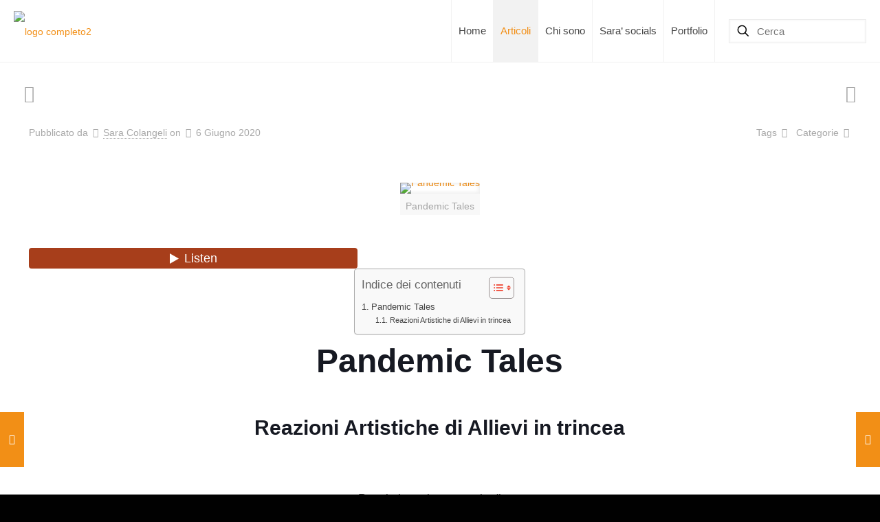

--- FILE ---
content_type: text/html; charset=UTF-8
request_url: https://saracolangeli.com/pandemic-tales/
body_size: 54283
content:
<!DOCTYPE html>
<html lang="it-IT" class="no-js " >

<head>

<meta charset="UTF-8" />
<meta name='robots' content='index, follow, max-image-preview:large, max-snippet:-1, max-video-preview:-1' />

            <script data-no-defer="1" data-ezscrex="false" data-cfasync="false" data-pagespeed-no-defer data-cookieconsent="ignore">
                var ctPublicFunctions = {"_ajax_nonce":"da22c8be5d","_rest_nonce":"9931b1a46f","_ajax_url":"\/wp-admin\/admin-ajax.php","_rest_url":"https:\/\/saracolangeli.com\/wp-json\/","data__cookies_type":"native","data__ajax_type":"rest","data__bot_detector_enabled":"0","data__frontend_data_log_enabled":1,"cookiePrefix":"","wprocket_detected":false,"host_url":"saracolangeli.com","text__ee_click_to_select":"Click to select the whole data","text__ee_original_email":"The complete one is","text__ee_got_it":"Got it","text__ee_blocked":"Blocked","text__ee_cannot_connect":"Cannot connect","text__ee_cannot_decode":"Can not decode email. Unknown reason","text__ee_email_decoder":"CleanTalk email decoder","text__ee_wait_for_decoding":"The magic is on the way!","text__ee_decoding_process":"Please wait a few seconds while we decode the contact data."}
            </script>
        
            <script data-no-defer="1" data-ezscrex="false" data-cfasync="false" data-pagespeed-no-defer data-cookieconsent="ignore">
                var ctPublic = {"_ajax_nonce":"da22c8be5d","settings__forms__check_internal":"0","settings__forms__check_external":"0","settings__forms__force_protection":0,"settings__forms__search_test":"1","settings__forms__wc_add_to_cart":"0","settings__data__bot_detector_enabled":"0","settings__sfw__anti_crawler":0,"blog_home":"https:\/\/saracolangeli.com\/","pixel__setting":"0","pixel__enabled":false,"pixel__url":null,"data__email_check_before_post":"1","data__email_check_exist_post":"0","data__cookies_type":"native","data__key_is_ok":true,"data__visible_fields_required":true,"wl_brandname":"Anti-Spam by CleanTalk","wl_brandname_short":"CleanTalk","ct_checkjs_key":746806673,"emailEncoderPassKey":"6e6440d27bf85801bdd54494f9e7ba99","bot_detector_forms_excluded":"W10=","advancedCacheExists":false,"varnishCacheExists":false,"wc_ajax_add_to_cart":true,"theRealPerson":{"phrases":{"trpHeading":"The Real Person Badge!","trpContent1":"The commenter acts as a real person and verified as not a bot.","trpContent2":" Anti-Spam by CleanTalk","trpContentLearnMore":"Learn more"},"trpContentLink":"https:\/\/cleantalk.org\/help\/the-real-person?utm_id=&amp;utm_term=&amp;utm_source=admin_side&amp;utm_medium=trp_badge&amp;utm_content=trp_badge_link_click&amp;utm_campaign=apbct_links","imgPersonUrl":"https:\/\/saracolangeli.com\/wp-content\/plugins\/cleantalk-spam-protect\/css\/images\/real_user.svg","imgShieldUrl":"https:\/\/saracolangeli.com\/wp-content\/plugins\/cleantalk-spam-protect\/css\/images\/shield.svg"}}
            </script>
        <meta name="format-detection" content="telephone=no">
<meta name="viewport" content="width=device-width, initial-scale=1, maximum-scale=1" />
<meta name="theme-color" content="#ffffff" media="(prefers-color-scheme: light)">
<meta name="theme-color" content="#ffffff" media="(prefers-color-scheme: dark)">

	<!-- This site is optimized with the Yoast SEO plugin v26.7 - https://yoast.com/wordpress/plugins/seo/ -->
	<title>Pandemic Tales - Sara Colangeli</title>
	<link rel="canonical" href="https://saracolangeli.com/pandemic-tales/" />
	<meta property="og:locale" content="it_IT" />
	<meta property="og:type" content="article" />
	<meta property="og:title" content="Pandemic Tales - Sara Colangeli" />
	<meta property="og:description" content="Pandemic Tales &nbsp; Reazioni Artistiche di Allievi in trincea   Potrei vivere in un guscio di noce e sentirmi comunque il re dell’universo   Questo tempo […]" />
	<meta property="og:url" content="https://saracolangeli.com/pandemic-tales/" />
	<meta property="og:site_name" content="Sara Colangeli" />
	<meta property="article:publisher" content="https://www.facebook.com/VoglioTornaBambina/?ref=aymt_homepage_panel" />
	<meta property="article:author" content="https://www.facebook.com/VoglioTornaBambina/?ref=aymt_homepage_panel" />
	<meta property="article:published_time" content="2020-06-06T16:41:15+00:00" />
	<meta property="og:image" content="https://saracolangeli.com/wp-content/uploads/2020/06/stap-pandemic-tales-960x960-1.jpg" />
	<meta property="og:image:width" content="960" />
	<meta property="og:image:height" content="960" />
	<meta property="og:image:type" content="image/jpeg" />
	<meta name="author" content="Sara Colangeli" />
	<meta name="twitter:card" content="summary_large_image" />
	<meta name="twitter:creator" content="@https://twitter.com/VoglioTorna" />
	<meta name="twitter:site" content="@VoglioTorna" />
	<meta name="twitter:label1" content="Scritto da" />
	<meta name="twitter:data1" content="Sara Colangeli" />
	<meta name="twitter:label2" content="Tempo di lettura stimato" />
	<meta name="twitter:data2" content="2 minuti" />
	<script type="application/ld+json" class="yoast-schema-graph">{"@context":"https://schema.org","@graph":[{"@type":"Article","@id":"https://saracolangeli.com/pandemic-tales/#article","isPartOf":{"@id":"https://saracolangeli.com/pandemic-tales/"},"author":{"name":"Sara Colangeli","@id":"https://saracolangeli.com/#/schema/person/f519011f1cf87564e80d94bb566144fa"},"headline":"Pandemic Tales","datePublished":"2020-06-06T16:41:15+00:00","mainEntityOfPage":{"@id":"https://saracolangeli.com/pandemic-tales/"},"wordCount":362,"commentCount":0,"publisher":{"@id":"https://saracolangeli.com/#/schema/person/f519011f1cf87564e80d94bb566144fa"},"image":{"@id":"https://saracolangeli.com/pandemic-tales/#primaryimage"},"thumbnailUrl":"https://saracolangeli.com/wp-content/uploads/2020/06/stap-pandemic-tales-960x960-1.jpg","keywords":["video","youtube"],"articleSection":["Articoli","Comunicati Stampa","Teatro"],"inLanguage":"it-IT","potentialAction":[{"@type":"CommentAction","name":"Comment","target":["https://saracolangeli.com/pandemic-tales/#respond"]}]},{"@type":"WebPage","@id":"https://saracolangeli.com/pandemic-tales/","url":"https://saracolangeli.com/pandemic-tales/","name":"Pandemic Tales - Sara Colangeli","isPartOf":{"@id":"https://saracolangeli.com/#website"},"primaryImageOfPage":{"@id":"https://saracolangeli.com/pandemic-tales/#primaryimage"},"image":{"@id":"https://saracolangeli.com/pandemic-tales/#primaryimage"},"thumbnailUrl":"https://saracolangeli.com/wp-content/uploads/2020/06/stap-pandemic-tales-960x960-1.jpg","datePublished":"2020-06-06T16:41:15+00:00","breadcrumb":{"@id":"https://saracolangeli.com/pandemic-tales/#breadcrumb"},"inLanguage":"it-IT","potentialAction":[{"@type":"ReadAction","target":["https://saracolangeli.com/pandemic-tales/"]}]},{"@type":"ImageObject","inLanguage":"it-IT","@id":"https://saracolangeli.com/pandemic-tales/#primaryimage","url":"https://saracolangeli.com/wp-content/uploads/2020/06/stap-pandemic-tales-960x960-1.jpg","contentUrl":"https://saracolangeli.com/wp-content/uploads/2020/06/stap-pandemic-tales-960x960-1.jpg","width":960,"height":960,"caption":"Pandemic Tales"},{"@type":"BreadcrumbList","@id":"https://saracolangeli.com/pandemic-tales/#breadcrumb","itemListElement":[{"@type":"ListItem","position":1,"name":"Home","item":"https://saracolangeli.com/"},{"@type":"ListItem","position":2,"name":"Pandemic Tales"}]},{"@type":"WebSite","@id":"https://saracolangeli.com/#website","url":"https://saracolangeli.com/","name":"Sara Colangeli","description":"Il sito di informazione culturale!","publisher":{"@id":"https://saracolangeli.com/#/schema/person/f519011f1cf87564e80d94bb566144fa"},"potentialAction":[{"@type":"SearchAction","target":{"@type":"EntryPoint","urlTemplate":"https://saracolangeli.com/?s={search_term_string}"},"query-input":{"@type":"PropertyValueSpecification","valueRequired":true,"valueName":"search_term_string"}}],"inLanguage":"it-IT"},{"@type":["Person","Organization"],"@id":"https://saracolangeli.com/#/schema/person/f519011f1cf87564e80d94bb566144fa","name":"Sara Colangeli","image":{"@type":"ImageObject","inLanguage":"it-IT","@id":"https://saracolangeli.com/#/schema/person/image/","url":"https://saracolangeli.com/wp-content/uploads/2020/05/Risorsa-1.png","contentUrl":"https://saracolangeli.com/wp-content/uploads/2020/05/Risorsa-1.png","width":521,"height":500,"caption":"Sara Colangeli"},"logo":{"@id":"https://saracolangeli.com/#/schema/person/image/"},"description":"Sono Sara, professionista poliedrica nel campo della comunicazione. Specializzata in giornalismo, consulenza per autori e case editrici, social media manager e Wordpress. Inseparabile da libri e cani!","sameAs":["https://www.facebook.com/VoglioTornaBambina/?ref=aymt_homepage_panel","https://www.instagram.com/vogliotornabambina/","https://x.com/https://twitter.com/VoglioTorna","https://www.youtube.com/?hl=it&gl=IT"],"url":"https://saracolangeli.com/author/admin/"}]}</script>
	<!-- / Yoast SEO plugin. -->


<link rel='dns-prefetch' href='//www.googletagmanager.com' />
<link rel='dns-prefetch' href='//cdn.jsdelivr.net' />
<link rel="alternate" type="application/rss+xml" title="Sara Colangeli &raquo; Feed" href="https://saracolangeli.com/feed/" />
<link rel="alternate" type="application/rss+xml" title="Sara Colangeli &raquo; Feed dei commenti" href="https://saracolangeli.com/comments/feed/" />
<link rel="alternate" type="text/calendar" title="Sara Colangeli &raquo; iCal Feed" href="https://saracolangeli.com/eventi/?ical=1" />
<link rel="alternate" type="application/rss+xml" title="Sara Colangeli &raquo; Pandemic Tales Feed dei commenti" href="https://saracolangeli.com/pandemic-tales/feed/" />
<link rel="alternate" title="oEmbed (JSON)" type="application/json+oembed" href="https://saracolangeli.com/wp-json/oembed/1.0/embed?url=https%3A%2F%2Fsaracolangeli.com%2Fpandemic-tales%2F" />
<link rel="alternate" title="oEmbed (XML)" type="text/xml+oembed" href="https://saracolangeli.com/wp-json/oembed/1.0/embed?url=https%3A%2F%2Fsaracolangeli.com%2Fpandemic-tales%2F&#038;format=xml" />
<style id='wp-img-auto-sizes-contain-inline-css' type='text/css'>
img:is([sizes=auto i],[sizes^="auto," i]){contain-intrinsic-size:3000px 1500px}
/*# sourceURL=wp-img-auto-sizes-contain-inline-css */
</style>
<link rel='stylesheet' id='sbi_styles-css' href='https://saracolangeli.com/wp-content/plugins/instagram-feed/css/sbi-styles.min.css?ver=6.10.0' type='text/css' media='all' />
<link rel='stylesheet' id='dashicons-css' href='https://saracolangeli.com/wp-includes/css/dashicons.min.css?ver=6.9' type='text/css' media='all' />
<link rel='stylesheet' id='menu-icons-extra-css' href='https://saracolangeli.com/wp-content/plugins/menu-icons/css/extra.min.css?ver=0.13.20' type='text/css' media='all' />
<style id='wp-emoji-styles-inline-css' type='text/css'>

	img.wp-smiley, img.emoji {
		display: inline !important;
		border: none !important;
		box-shadow: none !important;
		height: 1em !important;
		width: 1em !important;
		margin: 0 0.07em !important;
		vertical-align: -0.1em !important;
		background: none !important;
		padding: 0 !important;
	}
/*# sourceURL=wp-emoji-styles-inline-css */
</style>
<link rel='stylesheet' id='wp-block-library-css' href='https://saracolangeli.com/wp-includes/css/dist/block-library/style.min.css?ver=6.9' type='text/css' media='all' />
<style id='classic-theme-styles-inline-css' type='text/css'>
/*! This file is auto-generated */
.wp-block-button__link{color:#fff;background-color:#32373c;border-radius:9999px;box-shadow:none;text-decoration:none;padding:calc(.667em + 2px) calc(1.333em + 2px);font-size:1.125em}.wp-block-file__button{background:#32373c;color:#fff;text-decoration:none}
/*# sourceURL=/wp-includes/css/classic-themes.min.css */
</style>
<style id='global-styles-inline-css' type='text/css'>
:root{--wp--preset--aspect-ratio--square: 1;--wp--preset--aspect-ratio--4-3: 4/3;--wp--preset--aspect-ratio--3-4: 3/4;--wp--preset--aspect-ratio--3-2: 3/2;--wp--preset--aspect-ratio--2-3: 2/3;--wp--preset--aspect-ratio--16-9: 16/9;--wp--preset--aspect-ratio--9-16: 9/16;--wp--preset--color--black: #000000;--wp--preset--color--cyan-bluish-gray: #abb8c3;--wp--preset--color--white: #ffffff;--wp--preset--color--pale-pink: #f78da7;--wp--preset--color--vivid-red: #cf2e2e;--wp--preset--color--luminous-vivid-orange: #ff6900;--wp--preset--color--luminous-vivid-amber: #fcb900;--wp--preset--color--light-green-cyan: #7bdcb5;--wp--preset--color--vivid-green-cyan: #00d084;--wp--preset--color--pale-cyan-blue: #8ed1fc;--wp--preset--color--vivid-cyan-blue: #0693e3;--wp--preset--color--vivid-purple: #9b51e0;--wp--preset--gradient--vivid-cyan-blue-to-vivid-purple: linear-gradient(135deg,rgb(6,147,227) 0%,rgb(155,81,224) 100%);--wp--preset--gradient--light-green-cyan-to-vivid-green-cyan: linear-gradient(135deg,rgb(122,220,180) 0%,rgb(0,208,130) 100%);--wp--preset--gradient--luminous-vivid-amber-to-luminous-vivid-orange: linear-gradient(135deg,rgb(252,185,0) 0%,rgb(255,105,0) 100%);--wp--preset--gradient--luminous-vivid-orange-to-vivid-red: linear-gradient(135deg,rgb(255,105,0) 0%,rgb(207,46,46) 100%);--wp--preset--gradient--very-light-gray-to-cyan-bluish-gray: linear-gradient(135deg,rgb(238,238,238) 0%,rgb(169,184,195) 100%);--wp--preset--gradient--cool-to-warm-spectrum: linear-gradient(135deg,rgb(74,234,220) 0%,rgb(151,120,209) 20%,rgb(207,42,186) 40%,rgb(238,44,130) 60%,rgb(251,105,98) 80%,rgb(254,248,76) 100%);--wp--preset--gradient--blush-light-purple: linear-gradient(135deg,rgb(255,206,236) 0%,rgb(152,150,240) 100%);--wp--preset--gradient--blush-bordeaux: linear-gradient(135deg,rgb(254,205,165) 0%,rgb(254,45,45) 50%,rgb(107,0,62) 100%);--wp--preset--gradient--luminous-dusk: linear-gradient(135deg,rgb(255,203,112) 0%,rgb(199,81,192) 50%,rgb(65,88,208) 100%);--wp--preset--gradient--pale-ocean: linear-gradient(135deg,rgb(255,245,203) 0%,rgb(182,227,212) 50%,rgb(51,167,181) 100%);--wp--preset--gradient--electric-grass: linear-gradient(135deg,rgb(202,248,128) 0%,rgb(113,206,126) 100%);--wp--preset--gradient--midnight: linear-gradient(135deg,rgb(2,3,129) 0%,rgb(40,116,252) 100%);--wp--preset--font-size--small: 13px;--wp--preset--font-size--medium: 20px;--wp--preset--font-size--large: 36px;--wp--preset--font-size--x-large: 42px;--wp--preset--spacing--20: 0.44rem;--wp--preset--spacing--30: 0.67rem;--wp--preset--spacing--40: 1rem;--wp--preset--spacing--50: 1.5rem;--wp--preset--spacing--60: 2.25rem;--wp--preset--spacing--70: 3.38rem;--wp--preset--spacing--80: 5.06rem;--wp--preset--shadow--natural: 6px 6px 9px rgba(0, 0, 0, 0.2);--wp--preset--shadow--deep: 12px 12px 50px rgba(0, 0, 0, 0.4);--wp--preset--shadow--sharp: 6px 6px 0px rgba(0, 0, 0, 0.2);--wp--preset--shadow--outlined: 6px 6px 0px -3px rgb(255, 255, 255), 6px 6px rgb(0, 0, 0);--wp--preset--shadow--crisp: 6px 6px 0px rgb(0, 0, 0);}:where(.is-layout-flex){gap: 0.5em;}:where(.is-layout-grid){gap: 0.5em;}body .is-layout-flex{display: flex;}.is-layout-flex{flex-wrap: wrap;align-items: center;}.is-layout-flex > :is(*, div){margin: 0;}body .is-layout-grid{display: grid;}.is-layout-grid > :is(*, div){margin: 0;}:where(.wp-block-columns.is-layout-flex){gap: 2em;}:where(.wp-block-columns.is-layout-grid){gap: 2em;}:where(.wp-block-post-template.is-layout-flex){gap: 1.25em;}:where(.wp-block-post-template.is-layout-grid){gap: 1.25em;}.has-black-color{color: var(--wp--preset--color--black) !important;}.has-cyan-bluish-gray-color{color: var(--wp--preset--color--cyan-bluish-gray) !important;}.has-white-color{color: var(--wp--preset--color--white) !important;}.has-pale-pink-color{color: var(--wp--preset--color--pale-pink) !important;}.has-vivid-red-color{color: var(--wp--preset--color--vivid-red) !important;}.has-luminous-vivid-orange-color{color: var(--wp--preset--color--luminous-vivid-orange) !important;}.has-luminous-vivid-amber-color{color: var(--wp--preset--color--luminous-vivid-amber) !important;}.has-light-green-cyan-color{color: var(--wp--preset--color--light-green-cyan) !important;}.has-vivid-green-cyan-color{color: var(--wp--preset--color--vivid-green-cyan) !important;}.has-pale-cyan-blue-color{color: var(--wp--preset--color--pale-cyan-blue) !important;}.has-vivid-cyan-blue-color{color: var(--wp--preset--color--vivid-cyan-blue) !important;}.has-vivid-purple-color{color: var(--wp--preset--color--vivid-purple) !important;}.has-black-background-color{background-color: var(--wp--preset--color--black) !important;}.has-cyan-bluish-gray-background-color{background-color: var(--wp--preset--color--cyan-bluish-gray) !important;}.has-white-background-color{background-color: var(--wp--preset--color--white) !important;}.has-pale-pink-background-color{background-color: var(--wp--preset--color--pale-pink) !important;}.has-vivid-red-background-color{background-color: var(--wp--preset--color--vivid-red) !important;}.has-luminous-vivid-orange-background-color{background-color: var(--wp--preset--color--luminous-vivid-orange) !important;}.has-luminous-vivid-amber-background-color{background-color: var(--wp--preset--color--luminous-vivid-amber) !important;}.has-light-green-cyan-background-color{background-color: var(--wp--preset--color--light-green-cyan) !important;}.has-vivid-green-cyan-background-color{background-color: var(--wp--preset--color--vivid-green-cyan) !important;}.has-pale-cyan-blue-background-color{background-color: var(--wp--preset--color--pale-cyan-blue) !important;}.has-vivid-cyan-blue-background-color{background-color: var(--wp--preset--color--vivid-cyan-blue) !important;}.has-vivid-purple-background-color{background-color: var(--wp--preset--color--vivid-purple) !important;}.has-black-border-color{border-color: var(--wp--preset--color--black) !important;}.has-cyan-bluish-gray-border-color{border-color: var(--wp--preset--color--cyan-bluish-gray) !important;}.has-white-border-color{border-color: var(--wp--preset--color--white) !important;}.has-pale-pink-border-color{border-color: var(--wp--preset--color--pale-pink) !important;}.has-vivid-red-border-color{border-color: var(--wp--preset--color--vivid-red) !important;}.has-luminous-vivid-orange-border-color{border-color: var(--wp--preset--color--luminous-vivid-orange) !important;}.has-luminous-vivid-amber-border-color{border-color: var(--wp--preset--color--luminous-vivid-amber) !important;}.has-light-green-cyan-border-color{border-color: var(--wp--preset--color--light-green-cyan) !important;}.has-vivid-green-cyan-border-color{border-color: var(--wp--preset--color--vivid-green-cyan) !important;}.has-pale-cyan-blue-border-color{border-color: var(--wp--preset--color--pale-cyan-blue) !important;}.has-vivid-cyan-blue-border-color{border-color: var(--wp--preset--color--vivid-cyan-blue) !important;}.has-vivid-purple-border-color{border-color: var(--wp--preset--color--vivid-purple) !important;}.has-vivid-cyan-blue-to-vivid-purple-gradient-background{background: var(--wp--preset--gradient--vivid-cyan-blue-to-vivid-purple) !important;}.has-light-green-cyan-to-vivid-green-cyan-gradient-background{background: var(--wp--preset--gradient--light-green-cyan-to-vivid-green-cyan) !important;}.has-luminous-vivid-amber-to-luminous-vivid-orange-gradient-background{background: var(--wp--preset--gradient--luminous-vivid-amber-to-luminous-vivid-orange) !important;}.has-luminous-vivid-orange-to-vivid-red-gradient-background{background: var(--wp--preset--gradient--luminous-vivid-orange-to-vivid-red) !important;}.has-very-light-gray-to-cyan-bluish-gray-gradient-background{background: var(--wp--preset--gradient--very-light-gray-to-cyan-bluish-gray) !important;}.has-cool-to-warm-spectrum-gradient-background{background: var(--wp--preset--gradient--cool-to-warm-spectrum) !important;}.has-blush-light-purple-gradient-background{background: var(--wp--preset--gradient--blush-light-purple) !important;}.has-blush-bordeaux-gradient-background{background: var(--wp--preset--gradient--blush-bordeaux) !important;}.has-luminous-dusk-gradient-background{background: var(--wp--preset--gradient--luminous-dusk) !important;}.has-pale-ocean-gradient-background{background: var(--wp--preset--gradient--pale-ocean) !important;}.has-electric-grass-gradient-background{background: var(--wp--preset--gradient--electric-grass) !important;}.has-midnight-gradient-background{background: var(--wp--preset--gradient--midnight) !important;}.has-small-font-size{font-size: var(--wp--preset--font-size--small) !important;}.has-medium-font-size{font-size: var(--wp--preset--font-size--medium) !important;}.has-large-font-size{font-size: var(--wp--preset--font-size--large) !important;}.has-x-large-font-size{font-size: var(--wp--preset--font-size--x-large) !important;}
:where(.wp-block-post-template.is-layout-flex){gap: 1.25em;}:where(.wp-block-post-template.is-layout-grid){gap: 1.25em;}
:where(.wp-block-term-template.is-layout-flex){gap: 1.25em;}:where(.wp-block-term-template.is-layout-grid){gap: 1.25em;}
:where(.wp-block-columns.is-layout-flex){gap: 2em;}:where(.wp-block-columns.is-layout-grid){gap: 2em;}
:root :where(.wp-block-pullquote){font-size: 1.5em;line-height: 1.6;}
/*# sourceURL=global-styles-inline-css */
</style>
<link rel='stylesheet' id='cleantalk-public-css-css' href='https://saracolangeli.com/wp-content/plugins/cleantalk-spam-protect/css/cleantalk-public.min.css?ver=6.70.1_1766162370' type='text/css' media='all' />
<link rel='stylesheet' id='cleantalk-email-decoder-css-css' href='https://saracolangeli.com/wp-content/plugins/cleantalk-spam-protect/css/cleantalk-email-decoder.min.css?ver=6.70.1_1766162370' type='text/css' media='all' />
<link rel='stylesheet' id='cleantalk-trp-css-css' href='https://saracolangeli.com/wp-content/plugins/cleantalk-spam-protect/css/cleantalk-trp.min.css?ver=6.70.1_1766162370' type='text/css' media='all' />
<link rel='stylesheet' id='contact-form-7-css' href='https://saracolangeli.com/wp-content/plugins/contact-form-7/includes/css/styles.css?ver=6.1.4' type='text/css' media='all' />
<link rel='stylesheet' id='menu-image-css' href='https://saracolangeli.com/wp-content/plugins/menu-image/includes/css/menu-image.css?ver=3.13' type='text/css' media='all' />
<link rel='stylesheet' id='novelist-css' href='https://saracolangeli.com/wp-content/plugins/novelist/templates/novelist-front-end.css?ver=1.3.0' type='text/css' media='all' />
<style id='novelist-inline-css' type='text/css'>
.novelist-button {
			background: #333333;
		}
		
		.novelist-button:hover {
			background: #010101;
		}.novelist-button, .novelist-button:hover {
			color: #ffffff;
		}
/*# sourceURL=novelist-inline-css */
</style>
<link rel='stylesheet' id='fontawesomepublic-css' href='https://saracolangeli.com/wp-content/plugins/wdv-about-me-widget/public/../includes/fonts/css/all.min.css?ver=5.9.0' type='text/css' media='all' />
<link rel='stylesheet' id='fontawesomepublicv4-css' href='https://saracolangeli.com/wp-content/plugins/wdv-about-me-widget/public/../includes/fonts/css/v4-shims.min.css?ver=5.9.0' type='text/css' media='all' />
<link rel='stylesheet' id='publiccss-css' href='https://saracolangeli.com/wp-content/plugins/wdv-about-me-widget/public/css/wdv-about-me-widget-public.css?ver=1.2.9' type='text/css' media='all' />
<link rel='stylesheet' id='ppress-frontend-css' href='https://saracolangeli.com/wp-content/plugins/wp-user-avatar/assets/css/frontend.min.css?ver=4.16.8' type='text/css' media='all' />
<link rel='stylesheet' id='ppress-flatpickr-css' href='https://saracolangeli.com/wp-content/plugins/wp-user-avatar/assets/flatpickr/flatpickr.min.css?ver=4.16.8' type='text/css' media='all' />
<link rel='stylesheet' id='ppress-select2-css' href='https://saracolangeli.com/wp-content/plugins/wp-user-avatar/assets/select2/select2.min.css?ver=6.9' type='text/css' media='all' />
<link rel='stylesheet' id='tribe-events-v2-single-skeleton-css' href='https://saracolangeli.com/wp-content/plugins/the-events-calendar/build/css/tribe-events-single-skeleton.css?ver=6.15.14' type='text/css' media='all' />
<link rel='stylesheet' id='tribe-events-v2-single-skeleton-full-css' href='https://saracolangeli.com/wp-content/plugins/the-events-calendar/build/css/tribe-events-single-full.css?ver=6.15.14' type='text/css' media='all' />
<link rel='stylesheet' id='tec-events-elementor-widgets-base-styles-css' href='https://saracolangeli.com/wp-content/plugins/the-events-calendar/build/css/integrations/plugins/elementor/widgets/widget-base.css?ver=6.15.14' type='text/css' media='all' />
<link rel='stylesheet' id='ez-toc-css' href='https://saracolangeli.com/wp-content/plugins/easy-table-of-contents/assets/css/screen.min.css?ver=2.0.80' type='text/css' media='all' />
<style id='ez-toc-inline-css' type='text/css'>
div#ez-toc-container .ez-toc-title {font-size: 120%;}div#ez-toc-container .ez-toc-title {font-weight: 500;}div#ez-toc-container ul li , div#ez-toc-container ul li a {font-size: 95%;}div#ez-toc-container ul li , div#ez-toc-container ul li a {font-weight: 500;}div#ez-toc-container nav ul ul li {font-size: 90%;}.ez-toc-box-title {font-weight: bold; margin-bottom: 10px; text-align: center; text-transform: uppercase; letter-spacing: 1px; color: #666; padding-bottom: 5px;position:absolute;top:-4%;left:5%;background-color: inherit;transition: top 0.3s ease;}.ez-toc-box-title.toc-closed {top:-25%;}
.ez-toc-container-direction {direction: ltr;}.ez-toc-counter ul{counter-reset: item ;}.ez-toc-counter nav ul li a::before {content: counters(item, '.', decimal) '. ';display: inline-block;counter-increment: item;flex-grow: 0;flex-shrink: 0;margin-right: .2em; float: left; }.ez-toc-widget-direction {direction: ltr;}.ez-toc-widget-container ul{counter-reset: item ;}.ez-toc-widget-container nav ul li a::before {content: counters(item, '.', decimal) '. ';display: inline-block;counter-increment: item;flex-grow: 0;flex-shrink: 0;margin-right: .2em; float: left; }
/*# sourceURL=ez-toc-inline-css */
</style>
<link rel='stylesheet' id='mfn-be-css' href='https://saracolangeli.com/wp-content/themes/betheme/css/be.css?ver=28.2.1' type='text/css' media='all' />
<link rel='stylesheet' id='mfn-animations-css' href='https://saracolangeli.com/wp-content/themes/betheme/assets/animations/animations.min.css?ver=28.2.1' type='text/css' media='all' />
<link rel='stylesheet' id='mfn-font-awesome-css' href='https://saracolangeli.com/wp-content/themes/betheme/fonts/fontawesome/fontawesome.css?ver=28.2.1' type='text/css' media='all' />
<link rel='stylesheet' id='mfn-responsive-css' href='https://saracolangeli.com/wp-content/themes/betheme/css/responsive.css?ver=28.2.1' type='text/css' media='all' />
<link rel='stylesheet' id='dflip-style-css' href='https://saracolangeli.com/wp-content/plugins/3d-flipbook-dflip-lite/assets/css/dflip.min.css?ver=2.4.20' type='text/css' media='all' />
<link rel='stylesheet' id='wm-fonticons-css' href='https://saracolangeli.com/wp-content/plugins/webman-amplifier/assets/font/fontello.css?ver=1.5.12' type='text/css' media='screen' />
<style id='mfn-dynamic-inline-css' type='text/css'>
body:not(.template-slider) #Header_wrapper{background-image:url(http://saracolangeli.com/wp-content/uploads/2021/04/sara2-removebg-preview.png);background-repeat:no-repeat;background-position:center top}#Top_bar,#Header_creative{background-image:url(http://saracolangeli.com/wp-content/uploads/2021/02/sara2.png);background-repeat:no-repeat;background-position:left top}
html{background-color:#010101}#Wrapper,#Content,.mfn-popup .mfn-popup-content,.mfn-off-canvas-sidebar .mfn-off-canvas-content-wrapper,.mfn-cart-holder,.mfn-header-login,#Top_bar .search_wrapper,#Top_bar .top_bar_right .mfn-live-search-box,.column_livesearch .mfn-live-search-wrapper,.column_livesearch .mfn-live-search-box{background-color:#ffffff}.layout-boxed.mfn-bebuilder-header.mfn-ui #Wrapper .mfn-only-sample-content{background-color:#ffffff}body:not(.template-slider) #Header{min-height:250px}body.header-below:not(.template-slider) #Header{padding-top:250px}#Footer .widgets_wrapper{padding:70px 0}.elementor-page.elementor-default #Content .the_content .section_wrapper{max-width:100%}.elementor-page.elementor-default #Content .section.the_content{width:100%}.elementor-page.elementor-default #Content .section_wrapper .the_content_wrapper{margin-left:0;margin-right:0;width:100%}body,span.date_label,.timeline_items li h3 span,input[type="date"],input[type="text"],input[type="password"],input[type="tel"],input[type="email"],input[type="url"],textarea,select,.offer_li .title h3,.mfn-menu-item-megamenu{font-family:"Georgia",-apple-system,BlinkMacSystemFont,"Segoe UI",Roboto,Oxygen-Sans,Ubuntu,Cantarell,"Helvetica Neue",sans-serif}.lead,.big{font-family:"Georgia",-apple-system,BlinkMacSystemFont,"Segoe UI",Roboto,Oxygen-Sans,Ubuntu,Cantarell,"Helvetica Neue",sans-serif}#menu > ul > li > a,#overlay-menu ul li a{font-family:"Georgia",-apple-system,BlinkMacSystemFont,"Segoe UI",Roboto,Oxygen-Sans,Ubuntu,Cantarell,"Helvetica Neue",sans-serif}#Subheader .title{font-family:"Georgia",-apple-system,BlinkMacSystemFont,"Segoe UI",Roboto,Oxygen-Sans,Ubuntu,Cantarell,"Helvetica Neue",sans-serif}h1,h2,h3,h4,.text-logo #logo{font-family:"Georgia",-apple-system,BlinkMacSystemFont,"Segoe UI",Roboto,Oxygen-Sans,Ubuntu,Cantarell,"Helvetica Neue",sans-serif}h5,h6{font-family:"Georgia",-apple-system,BlinkMacSystemFont,"Segoe UI",Roboto,Oxygen-Sans,Ubuntu,Cantarell,"Helvetica Neue",sans-serif}blockquote{font-family:"Georgia",-apple-system,BlinkMacSystemFont,"Segoe UI",Roboto,Oxygen-Sans,Ubuntu,Cantarell,"Helvetica Neue",sans-serif}.chart_box .chart .num,.counter .desc_wrapper .number-wrapper,.how_it_works .image .number,.pricing-box .plan-header .price,.quick_fact .number-wrapper,.woocommerce .product div.entry-summary .price{font-family:"Georgia",-apple-system,BlinkMacSystemFont,"Segoe UI",Roboto,Oxygen-Sans,Ubuntu,Cantarell,"Helvetica Neue",sans-serif}body,.mfn-menu-item-megamenu{font-size:14px;line-height:25px;font-weight:500;letter-spacing:0px}.lead,.big{font-size:16px;line-height:28px;font-weight:400;letter-spacing:0px}#menu > ul > li > a,#overlay-menu ul li a{font-size:15px;font-weight:400;letter-spacing:0px}#overlay-menu ul li a{line-height:22.5px}#Subheader .title{font-size:30px;line-height:35px;font-weight:400;letter-spacing:1px;font-style:italic}h1,.text-logo #logo{font-size:48px;line-height:50px;font-weight:400;letter-spacing:0px}h2{font-size:30px;line-height:34px;font-weight:300;letter-spacing:0px}h3,.woocommerce ul.products li.product h3,.woocommerce #customer_login h2{font-size:25px;line-height:29px;font-weight:300;letter-spacing:0px}h4,.woocommerce .woocommerce-order-details__title,.woocommerce .wc-bacs-bank-details-heading,.woocommerce .woocommerce-customer-details h2{font-size:21px;line-height:25px;font-weight:500;letter-spacing:0px}h5{font-size:15px;line-height:25px;font-weight:700;letter-spacing:0px}h6{font-size:14px;line-height:25px;font-weight:400;letter-spacing:0px}#Intro .intro-title{font-size:70px;line-height:70px;font-weight:400;letter-spacing:0px}@media only screen and (min-width:768px) and (max-width:959px){body,.mfn-menu-item-megamenu{font-size:13px;line-height:21px;font-weight:500;letter-spacing:0px}.lead,.big{font-size:14px;line-height:24px;font-weight:400;letter-spacing:0px}#menu > ul > li > a,#overlay-menu ul li a{font-size:13px;font-weight:400;letter-spacing:0px}#overlay-menu ul li a{line-height:19.5px}#Subheader .title{font-size:26px;line-height:30px;font-weight:400;letter-spacing:1px;font-style:italic}h1,.text-logo #logo{font-size:41px;line-height:43px;font-weight:400;letter-spacing:0px}h2{font-size:26px;line-height:29px;font-weight:300;letter-spacing:0px}h3,.woocommerce ul.products li.product h3,.woocommerce #customer_login h2{font-size:21px;line-height:25px;font-weight:300;letter-spacing:0px}h4,.woocommerce .woocommerce-order-details__title,.woocommerce .wc-bacs-bank-details-heading,.woocommerce .woocommerce-customer-details h2{font-size:18px;line-height:21px;font-weight:500;letter-spacing:0px}h5{font-size:13px;line-height:21px;font-weight:700;letter-spacing:0px}h6{font-size:13px;line-height:21px;font-weight:400;letter-spacing:0px}#Intro .intro-title{font-size:60px;line-height:60px;font-weight:400;letter-spacing:0px}blockquote{font-size:15px}.chart_box .chart .num{font-size:45px;line-height:45px}.counter .desc_wrapper .number-wrapper{font-size:45px;line-height:45px}.counter .desc_wrapper .title{font-size:14px;line-height:18px}.faq .question .title{font-size:14px}.fancy_heading .title{font-size:38px;line-height:38px}.offer .offer_li .desc_wrapper .title h3{font-size:32px;line-height:32px}.offer_thumb_ul li.offer_thumb_li .desc_wrapper .title h3{font-size:32px;line-height:32px}.pricing-box .plan-header h2{font-size:27px;line-height:27px}.pricing-box .plan-header .price > span{font-size:40px;line-height:40px}.pricing-box .plan-header .price sup.currency{font-size:18px;line-height:18px}.pricing-box .plan-header .price sup.period{font-size:14px;line-height:14px}.quick_fact .number-wrapper{font-size:80px;line-height:80px}.trailer_box .desc h2{font-size:27px;line-height:27px}.widget > h3{font-size:17px;line-height:20px}}@media only screen and (min-width:480px) and (max-width:767px){body,.mfn-menu-item-megamenu{font-size:13px;line-height:19px;font-weight:500;letter-spacing:0px}.lead,.big{font-size:13px;line-height:21px;font-weight:400;letter-spacing:0px}#menu > ul > li > a,#overlay-menu ul li a{font-size:13px;font-weight:400;letter-spacing:0px}#overlay-menu ul li a{line-height:19.5px}#Subheader .title{font-size:23px;line-height:26px;font-weight:400;letter-spacing:1px;font-style:italic}h1,.text-logo #logo{font-size:36px;line-height:38px;font-weight:400;letter-spacing:0px}h2{font-size:23px;line-height:26px;font-weight:300;letter-spacing:0px}h3,.woocommerce ul.products li.product h3,.woocommerce #customer_login h2{font-size:19px;line-height:22px;font-weight:300;letter-spacing:0px}h4,.woocommerce .woocommerce-order-details__title,.woocommerce .wc-bacs-bank-details-heading,.woocommerce .woocommerce-customer-details h2{font-size:16px;line-height:19px;font-weight:500;letter-spacing:0px}h5{font-size:13px;line-height:19px;font-weight:700;letter-spacing:0px}h6{font-size:13px;line-height:19px;font-weight:400;letter-spacing:0px}#Intro .intro-title{font-size:53px;line-height:53px;font-weight:400;letter-spacing:0px}blockquote{font-size:14px}.chart_box .chart .num{font-size:40px;line-height:40px}.counter .desc_wrapper .number-wrapper{font-size:40px;line-height:40px}.counter .desc_wrapper .title{font-size:13px;line-height:16px}.faq .question .title{font-size:13px}.fancy_heading .title{font-size:34px;line-height:34px}.offer .offer_li .desc_wrapper .title h3{font-size:28px;line-height:28px}.offer_thumb_ul li.offer_thumb_li .desc_wrapper .title h3{font-size:28px;line-height:28px}.pricing-box .plan-header h2{font-size:24px;line-height:24px}.pricing-box .plan-header .price > span{font-size:34px;line-height:34px}.pricing-box .plan-header .price sup.currency{font-size:16px;line-height:16px}.pricing-box .plan-header .price sup.period{font-size:13px;line-height:13px}.quick_fact .number-wrapper{font-size:70px;line-height:70px}.trailer_box .desc h2{font-size:24px;line-height:24px}.widget > h3{font-size:16px;line-height:19px}}@media only screen and (max-width:479px){body,.mfn-menu-item-megamenu{font-size:13px;line-height:19px;font-weight:500;letter-spacing:0px}.lead,.big{font-size:13px;line-height:19px;font-weight:400;letter-spacing:0px}#menu > ul > li > a,#overlay-menu ul li a{font-size:13px;font-weight:400;letter-spacing:0px}#overlay-menu ul li a{line-height:19.5px}#Subheader .title{font-size:18px;line-height:21px;font-weight:400;letter-spacing:1px;font-style:italic}h1,.text-logo #logo{font-size:29px;line-height:30px;font-weight:400;letter-spacing:0px}h2{font-size:18px;line-height:20px;font-weight:300;letter-spacing:0px}h3,.woocommerce ul.products li.product h3,.woocommerce #customer_login h2{font-size:15px;line-height:19px;font-weight:300;letter-spacing:0px}h4,.woocommerce .woocommerce-order-details__title,.woocommerce .wc-bacs-bank-details-heading,.woocommerce .woocommerce-customer-details h2{font-size:13px;line-height:19px;font-weight:500;letter-spacing:0px}h5{font-size:13px;line-height:19px;font-weight:700;letter-spacing:0px}h6{font-size:13px;line-height:19px;font-weight:400;letter-spacing:0px}#Intro .intro-title{font-size:42px;line-height:42px;font-weight:400;letter-spacing:0px}blockquote{font-size:13px}.chart_box .chart .num{font-size:35px;line-height:35px}.counter .desc_wrapper .number-wrapper{font-size:35px;line-height:35px}.counter .desc_wrapper .title{font-size:13px;line-height:26px}.faq .question .title{font-size:13px}.fancy_heading .title{font-size:30px;line-height:30px}.offer .offer_li .desc_wrapper .title h3{font-size:26px;line-height:26px}.offer_thumb_ul li.offer_thumb_li .desc_wrapper .title h3{font-size:26px;line-height:26px}.pricing-box .plan-header h2{font-size:21px;line-height:21px}.pricing-box .plan-header .price > span{font-size:32px;line-height:32px}.pricing-box .plan-header .price sup.currency{font-size:14px;line-height:14px}.pricing-box .plan-header .price sup.period{font-size:13px;line-height:13px}.quick_fact .number-wrapper{font-size:60px;line-height:60px}.trailer_box .desc h2{font-size:21px;line-height:21px}.widget > h3{font-size:15px;line-height:18px}}.with_aside .sidebar.columns{width:23%}.with_aside .sections_group{width:77%}.aside_both .sidebar.columns{width:18%}.aside_both .sidebar.sidebar-1{margin-left:-82%}.aside_both .sections_group{width:64%;margin-left:18%}@media only screen and (min-width:1240px){#Wrapper,.with_aside .content_wrapper{max-width:1240px}body.layout-boxed.mfn-header-scrolled .mfn-header-tmpl.mfn-sticky-layout-width{max-width:1240px;left:0;right:0;margin-left:auto;margin-right:auto}body.layout-boxed:not(.mfn-header-scrolled) .mfn-header-tmpl.mfn-header-layout-width,body.layout-boxed .mfn-header-tmpl.mfn-header-layout-width:not(.mfn-hasSticky){max-width:1240px;left:0;right:0;margin-left:auto;margin-right:auto}body.layout-boxed.mfn-bebuilder-header.mfn-ui .mfn-only-sample-content{max-width:1240px;margin-left:auto;margin-right:auto}.section_wrapper,.container{max-width:1220px}.layout-boxed.header-boxed #Top_bar.is-sticky{max-width:1240px}}@media only screen and (max-width:767px){#Wrapper{max-width:calc(100% - 67px)}.content_wrapper .section_wrapper,.container,.four.columns .widget-area{max-width:550px !important;padding-left:33px;padding-right:33px}}body{--mfn-button-font-family:inherit;--mfn-button-font-size:14px;--mfn-button-font-weight:500;--mfn-button-font-style:inherit;--mfn-button-letter-spacing:0px;--mfn-button-padding:16px 20px 16px 20px;--mfn-button-border-width:0px;--mfn-button-border-radius:5px;--mfn-button-gap:10px;--mfn-button-transition:0.2s;--mfn-button-color:#747474;--mfn-button-color-hover:#747474;--mfn-button-bg:#f7f7f7;--mfn-button-bg-hover:#eaeaea;--mfn-button-border-color:transparent;--mfn-button-border-color-hover:transparent;--mfn-button-icon-color:#747474;--mfn-button-icon-color-hover:#747474;--mfn-button-box-shadow:unset;--mfn-button-theme-color:#ffffff;--mfn-button-theme-color-hover:#ffffff;--mfn-button-theme-bg:#0095eb;--mfn-button-theme-bg-hover:#0088de;--mfn-button-theme-border-color:transparent;--mfn-button-theme-border-color-hover:transparent;--mfn-button-theme-icon-color:#ffffff;--mfn-button-theme-icon-color-hover:#ffffff;--mfn-button-theme-box-shadow:unset;--mfn-button-shop-color:#ffffff;--mfn-button-shop-color-hover:#ffffff;--mfn-button-shop-bg:#0095eb;--mfn-button-shop-bg-hover:#0088de;--mfn-button-shop-border-color:transparent;--mfn-button-shop-border-color-hover:transparent;--mfn-button-shop-icon-color:#626262;--mfn-button-shop-icon-color-hover:#626262;--mfn-button-shop-box-shadow:unset;--mfn-button-action-color:#747474;--mfn-button-action-color-hover:#747474;--mfn-button-action-bg:#f7f7f7;--mfn-button-action-bg-hover:#eaeaea;--mfn-button-action-border-color:transparent;--mfn-button-action-border-color-hover:transparent;--mfn-button-action-icon-color:#747474;--mfn-button-action-icon-color-hover:#747474;--mfn-button-action-box-shadow:unset;--mfn-product-list-gallery-slider-arrow-bg:#fff;--mfn-product-list-gallery-slider-arrow-bg-hover:#fff;--mfn-product-list-gallery-slider-arrow-color:#000;--mfn-product-list-gallery-slider-arrow-color-hover:#000;--mfn-product-list-gallery-slider-dots-bg:rgba(0,0,0,0.3);--mfn-product-list-gallery-slider-dots-bg-active:#000;--mfn-product-list-gallery-slider-padination-bg:transparent;--mfn-product-list-gallery-slider-dots-size:8px;--mfn-product-list-gallery-slider-nav-border-radius:0px;--mfn-product-list-gallery-slider-nav-offset:0px;--mfn-product-list-gallery-slider-dots-gap:5px}@media only screen and (max-width:959px){body{}}@media only screen and (max-width:768px){body{}}.mfn-cookies,.mfn-cookies-reopen{--mfn-gdpr2-container-text-color:#626262;--mfn-gdpr2-container-strong-color:#07070a;--mfn-gdpr2-container-bg:#ffffff;--mfn-gdpr2-container-overlay:rgba(25,37,48,0.6);--mfn-gdpr2-details-box-bg:#fbfbfb;--mfn-gdpr2-details-switch-bg:#00032a;--mfn-gdpr2-details-switch-bg-active:#5acb65;--mfn-gdpr2-tabs-text-color:#07070a;--mfn-gdpr2-tabs-text-color-active:#0089f7;--mfn-gdpr2-tabs-border:rgba(8,8,14,0.1);--mfn-gdpr2-buttons-box-bg:#fbfbfb;--mfn-gdpr2-reopen-background:#fff;--mfn-gdpr2-reopen-color:#222}#Top_bar #logo,.header-fixed #Top_bar #logo,.header-plain #Top_bar #logo,.header-transparent #Top_bar #logo{height:60px;line-height:60px;padding:15px 0}.logo-overflow #Top_bar:not(.is-sticky) .logo{height:90px}#Top_bar .menu > li > a{padding:15px 0}.menu-highlight:not(.header-creative) #Top_bar .menu > li > a{margin:20px 0}.header-plain:not(.menu-highlight) #Top_bar .menu > li > a span:not(.description){line-height:90px}.header-fixed #Top_bar .menu > li > a{padding:30px 0}@media only screen and (max-width:767px){.mobile-header-mini #Top_bar #logo{height:50px!important;line-height:50px!important;margin:5px 0}}#Top_bar #logo img.svg{width:100px}.image_frame,.wp-caption{border-width:0px}.alert{border-radius:0px}#Top_bar .top_bar_right .top-bar-right-input input{width:200px}.mfn-live-search-box .mfn-live-search-list{max-height:300px}#Side_slide{right:-250px;width:250px}#Side_slide.left{left:-250px}.blog-teaser li .desc-wrapper .desc{background-position-y:-1px}.mfn-free-delivery-info{--mfn-free-delivery-bar:#0095eb;--mfn-free-delivery-bg:rgba(0,0,0,0.1);--mfn-free-delivery-achieved:#0095eb}#back_to_top i{color:#65666C}.mfn-product-list-gallery-slider .mfn-product-list-gallery-slider-arrow{display:flex}@media only screen and ( max-width:767px ){}@media only screen and (min-width:1240px){body:not(.header-simple) #Top_bar #menu{display:block!important}.tr-menu #Top_bar #menu{background:none!important}#Top_bar .menu > li > ul.mfn-megamenu > li{float:left}#Top_bar .menu > li > ul.mfn-megamenu > li.mfn-megamenu-cols-1{width:100%}#Top_bar .menu > li > ul.mfn-megamenu > li.mfn-megamenu-cols-2{width:50%}#Top_bar .menu > li > ul.mfn-megamenu > li.mfn-megamenu-cols-3{width:33.33%}#Top_bar .menu > li > ul.mfn-megamenu > li.mfn-megamenu-cols-4{width:25%}#Top_bar .menu > li > ul.mfn-megamenu > li.mfn-megamenu-cols-5{width:20%}#Top_bar .menu > li > ul.mfn-megamenu > li.mfn-megamenu-cols-6{width:16.66%}#Top_bar .menu > li > ul.mfn-megamenu > li > ul{display:block!important;position:inherit;left:auto;top:auto;border-width:0 1px 0 0}#Top_bar .menu > li > ul.mfn-megamenu > li:last-child > ul{border:0}#Top_bar .menu > li > ul.mfn-megamenu > li > ul li{width:auto}#Top_bar .menu > li > ul.mfn-megamenu a.mfn-megamenu-title{text-transform:uppercase;font-weight:400;background:none}#Top_bar .menu > li > ul.mfn-megamenu a .menu-arrow{display:none}.menuo-right #Top_bar .menu > li > ul.mfn-megamenu{left:0;width:98%!important;margin:0 1%;padding:20px 0}.menuo-right #Top_bar .menu > li > ul.mfn-megamenu-bg{box-sizing:border-box}#Top_bar .menu > li > ul.mfn-megamenu-bg{padding:20px 166px 20px 20px;background-repeat:no-repeat;background-position:right bottom}.rtl #Top_bar .menu > li > ul.mfn-megamenu-bg{padding-left:166px;padding-right:20px;background-position:left bottom}#Top_bar .menu > li > ul.mfn-megamenu-bg > li{background:none}#Top_bar .menu > li > ul.mfn-megamenu-bg > li a{border:none}#Top_bar .menu > li > ul.mfn-megamenu-bg > li > ul{background:none!important;-webkit-box-shadow:0 0 0 0;-moz-box-shadow:0 0 0 0;box-shadow:0 0 0 0}.mm-vertical #Top_bar .container{position:relative}.mm-vertical #Top_bar .top_bar_left{position:static}.mm-vertical #Top_bar .menu > li ul{box-shadow:0 0 0 0 transparent!important;background-image:none}.mm-vertical #Top_bar .menu > li > ul.mfn-megamenu{padding:20px 0}.mm-vertical.header-plain #Top_bar .menu > li > ul.mfn-megamenu{width:100%!important;margin:0}.mm-vertical #Top_bar .menu > li > ul.mfn-megamenu > li{display:table-cell;float:none!important;width:10%;padding:0 15px;border-right:1px solid rgba(0,0,0,0.05)}.mm-vertical #Top_bar .menu > li > ul.mfn-megamenu > li:last-child{border-right-width:0}.mm-vertical #Top_bar .menu > li > ul.mfn-megamenu > li.hide-border{border-right-width:0}.mm-vertical #Top_bar .menu > li > ul.mfn-megamenu > li a{border-bottom-width:0;padding:9px 15px;line-height:120%}.mm-vertical #Top_bar .menu > li > ul.mfn-megamenu a.mfn-megamenu-title{font-weight:700}.rtl .mm-vertical #Top_bar .menu > li > ul.mfn-megamenu > li:first-child{border-right-width:0}.rtl .mm-vertical #Top_bar .menu > li > ul.mfn-megamenu > li:last-child{border-right-width:1px}body.header-shop #Top_bar #menu{display:flex!important;background-color:transparent}.header-shop #Top_bar.is-sticky .top_bar_row_second{display:none}.header-plain:not(.menuo-right) #Header .top_bar_left{width:auto!important}.header-stack.header-center #Top_bar #menu{display:inline-block!important}.header-simple #Top_bar #menu{display:none;height:auto;width:300px;bottom:auto;top:100%;right:1px;position:absolute;margin:0}.header-simple #Header a.responsive-menu-toggle{display:block;right:10px}.header-simple #Top_bar #menu > ul{width:100%;float:left}.header-simple #Top_bar #menu ul li{width:100%;padding-bottom:0;border-right:0;position:relative}.header-simple #Top_bar #menu ul li a{padding:0 20px;margin:0;display:block;height:auto;line-height:normal;border:none}.header-simple #Top_bar #menu ul li a:not(.menu-toggle):after{display:none}.header-simple #Top_bar #menu ul li a span{border:none;line-height:44px;display:inline;padding:0}.header-simple #Top_bar #menu ul li.submenu .menu-toggle{display:block;position:absolute;right:0;top:0;width:44px;height:44px;line-height:44px;font-size:30px;font-weight:300;text-align:center;cursor:pointer;color:#444;opacity:0.33;transform:unset}.header-simple #Top_bar #menu ul li.submenu .menu-toggle:after{content:"+";position:static}.header-simple #Top_bar #menu ul li.hover > .menu-toggle:after{content:"-"}.header-simple #Top_bar #menu ul li.hover a{border-bottom:0}.header-simple #Top_bar #menu ul.mfn-megamenu li .menu-toggle{display:none}.header-simple #Top_bar #menu ul li ul{position:relative!important;left:0!important;top:0;padding:0;margin:0!important;width:auto!important;background-image:none}.header-simple #Top_bar #menu ul li ul li{width:100%!important;display:block;padding:0}.header-simple #Top_bar #menu ul li ul li a{padding:0 20px 0 30px}.header-simple #Top_bar #menu ul li ul li a .menu-arrow{display:none}.header-simple #Top_bar #menu ul li ul li a span{padding:0}.header-simple #Top_bar #menu ul li ul li a span:after{display:none!important}.header-simple #Top_bar .menu > li > ul.mfn-megamenu a.mfn-megamenu-title{text-transform:uppercase;font-weight:400}.header-simple #Top_bar .menu > li > ul.mfn-megamenu > li > ul{display:block!important;position:inherit;left:auto;top:auto}.header-simple #Top_bar #menu ul li ul li ul{border-left:0!important;padding:0;top:0}.header-simple #Top_bar #menu ul li ul li ul li a{padding:0 20px 0 40px}.rtl.header-simple #Top_bar #menu{left:1px;right:auto}.rtl.header-simple #Top_bar a.responsive-menu-toggle{left:10px;right:auto}.rtl.header-simple #Top_bar #menu ul li.submenu .menu-toggle{left:0;right:auto}.rtl.header-simple #Top_bar #menu ul li ul{left:auto!important;right:0!important}.rtl.header-simple #Top_bar #menu ul li ul li a{padding:0 30px 0 20px}.rtl.header-simple #Top_bar #menu ul li ul li ul li a{padding:0 40px 0 20px}.menu-highlight #Top_bar .menu > li{margin:0 2px}.menu-highlight:not(.header-creative) #Top_bar .menu > li > a{padding:0;-webkit-border-radius:5px;border-radius:5px}.menu-highlight #Top_bar .menu > li > a:after{display:none}.menu-highlight #Top_bar .menu > li > a span:not(.description){line-height:50px}.menu-highlight #Top_bar .menu > li > a span.description{display:none}.menu-highlight.header-stack #Top_bar .menu > li > a{margin:10px 0!important}.menu-highlight.header-stack #Top_bar .menu > li > a span:not(.description){line-height:40px}.menu-highlight.header-simple #Top_bar #menu ul li,.menu-highlight.header-creative #Top_bar #menu ul li{margin:0}.menu-highlight.header-simple #Top_bar #menu ul li > a,.menu-highlight.header-creative #Top_bar #menu ul li > a{-webkit-border-radius:0;border-radius:0}.menu-highlight:not(.header-fixed):not(.header-simple) #Top_bar.is-sticky .menu > li > a{margin:10px 0!important;padding:5px 0!important}.menu-highlight:not(.header-fixed):not(.header-simple) #Top_bar.is-sticky .menu > li > a span{line-height:30px!important}.header-modern.menu-highlight.menuo-right .menu_wrapper{margin-right:20px}.menu-line-below #Top_bar .menu > li > a:not(.menu-toggle):after{top:auto;bottom:-4px}.menu-line-below #Top_bar.is-sticky .menu > li > a:not(.menu-toggle):after{top:auto;bottom:-4px}.menu-line-below-80 #Top_bar:not(.is-sticky) .menu > li > a:not(.menu-toggle):after{height:4px;left:10%;top:50%;margin-top:20px;width:80%}.menu-line-below-80-1 #Top_bar:not(.is-sticky) .menu > li > a:not(.menu-toggle):after{height:1px;left:10%;top:50%;margin-top:20px;width:80%}.menu-link-color #Top_bar .menu > li > a:not(.menu-toggle):after{display:none!important}.menu-arrow-top #Top_bar .menu > li > a:after{background:none repeat scroll 0 0 rgba(0,0,0,0)!important;border-color:#ccc transparent transparent;border-style:solid;border-width:7px 7px 0;display:block;height:0;left:50%;margin-left:-7px;top:0!important;width:0}.menu-arrow-top #Top_bar.is-sticky .menu > li > a:after{top:0!important}.menu-arrow-bottom #Top_bar .menu > li > a:after{background:none!important;border-color:transparent transparent #ccc;border-style:solid;border-width:0 7px 7px;display:block;height:0;left:50%;margin-left:-7px;top:auto;bottom:0;width:0}.menu-arrow-bottom #Top_bar.is-sticky .menu > li > a:after{top:auto;bottom:0}.menuo-no-borders #Top_bar .menu > li > a span{border-width:0!important}.menuo-no-borders #Header_creative #Top_bar .menu > li > a span{border-bottom-width:0}.menuo-no-borders.header-plain #Top_bar a#header_cart,.menuo-no-borders.header-plain #Top_bar a#search_button,.menuo-no-borders.header-plain #Top_bar .wpml-languages,.menuo-no-borders.header-plain #Top_bar a.action_button{border-width:0}.menuo-right #Top_bar .menu_wrapper{float:right}.menuo-right.header-stack:not(.header-center) #Top_bar .menu_wrapper{margin-right:150px}body.header-creative{padding-left:50px}body.header-creative.header-open{padding-left:250px}body.error404,body.under-construction,body.elementor-maintenance-mode,body.template-blank,body.under-construction.header-rtl.header-creative.header-open{padding-left:0!important;padding-right:0!important}.header-creative.footer-fixed #Footer,.header-creative.footer-sliding #Footer,.header-creative.footer-stick #Footer.is-sticky{box-sizing:border-box;padding-left:50px}.header-open.footer-fixed #Footer,.header-open.footer-sliding #Footer,.header-creative.footer-stick #Footer.is-sticky{padding-left:250px}.header-rtl.header-creative.footer-fixed #Footer,.header-rtl.header-creative.footer-sliding #Footer,.header-rtl.header-creative.footer-stick #Footer.is-sticky{padding-left:0;padding-right:50px}.header-rtl.header-open.footer-fixed #Footer,.header-rtl.header-open.footer-sliding #Footer,.header-rtl.header-creative.footer-stick #Footer.is-sticky{padding-right:250px}#Header_creative{background-color:#fff;position:fixed;width:250px;height:100%;left:-200px;top:0;z-index:9002;-webkit-box-shadow:2px 0 4px 2px rgba(0,0,0,.15);box-shadow:2px 0 4px 2px rgba(0,0,0,.15)}#Header_creative .container{width:100%}#Header_creative .creative-wrapper{opacity:0;margin-right:50px}#Header_creative a.creative-menu-toggle{display:block;width:34px;height:34px;line-height:34px;font-size:22px;text-align:center;position:absolute;top:10px;right:8px;border-radius:3px}.admin-bar #Header_creative a.creative-menu-toggle{top:42px}#Header_creative #Top_bar{position:static;width:100%}#Header_creative #Top_bar .top_bar_left{width:100%!important;float:none}#Header_creative #Top_bar .logo{float:none;text-align:center;margin:15px 0}#Header_creative #Top_bar #menu{background-color:transparent}#Header_creative #Top_bar .menu_wrapper{float:none;margin:0 0 30px}#Header_creative #Top_bar .menu > li{width:100%;float:none;position:relative}#Header_creative #Top_bar .menu > li > a{padding:0;text-align:center}#Header_creative #Top_bar .menu > li > a:after{display:none}#Header_creative #Top_bar .menu > li > a span{border-right:0;border-bottom-width:1px;line-height:38px}#Header_creative #Top_bar .menu li ul{left:100%;right:auto;top:0;box-shadow:2px 2px 2px 0 rgba(0,0,0,0.03);-webkit-box-shadow:2px 2px 2px 0 rgba(0,0,0,0.03)}#Header_creative #Top_bar .menu > li > ul.mfn-megamenu{margin:0;width:700px!important}#Header_creative #Top_bar .menu > li > ul.mfn-megamenu > li > ul{left:0}#Header_creative #Top_bar .menu li ul li a{padding-top:9px;padding-bottom:8px}#Header_creative #Top_bar .menu li ul li ul{top:0}#Header_creative #Top_bar .menu > li > a span.description{display:block;font-size:13px;line-height:28px!important;clear:both}.menuo-arrows #Top_bar .menu > li.submenu > a > span:after{content:unset!important}#Header_creative #Top_bar .top_bar_right{width:100%!important;float:left;height:auto;margin-bottom:35px;text-align:center;padding:0 20px;top:0;-webkit-box-sizing:border-box;-moz-box-sizing:border-box;box-sizing:border-box}#Header_creative #Top_bar .top_bar_right:before{content:none}#Header_creative #Top_bar .top_bar_right .top_bar_right_wrapper{flex-wrap:wrap;justify-content:center}#Header_creative #Top_bar .top_bar_right .top-bar-right-icon,#Header_creative #Top_bar .top_bar_right .wpml-languages,#Header_creative #Top_bar .top_bar_right .top-bar-right-button,#Header_creative #Top_bar .top_bar_right .top-bar-right-input{min-height:30px;margin:5px}#Header_creative #Top_bar .search_wrapper{left:100%;top:auto}#Header_creative #Top_bar .banner_wrapper{display:block;text-align:center}#Header_creative #Top_bar .banner_wrapper img{max-width:100%;height:auto;display:inline-block}#Header_creative #Action_bar{display:none;position:absolute;bottom:0;top:auto;clear:both;padding:0 20px;box-sizing:border-box}#Header_creative #Action_bar .contact_details{width:100%;text-align:center;margin-bottom:20px}#Header_creative #Action_bar .contact_details li{padding:0}#Header_creative #Action_bar .social{float:none;text-align:center;padding:5px 0 15px}#Header_creative #Action_bar .social li{margin-bottom:2px}#Header_creative #Action_bar .social-menu{float:none;text-align:center}#Header_creative #Action_bar .social-menu li{border-color:rgba(0,0,0,.1)}#Header_creative .social li a{color:rgba(0,0,0,.5)}#Header_creative .social li a:hover{color:#000}#Header_creative .creative-social{position:absolute;bottom:10px;right:0;width:50px}#Header_creative .creative-social li{display:block;float:none;width:100%;text-align:center;margin-bottom:5px}.header-creative .fixed-nav.fixed-nav-prev{margin-left:50px}.header-creative.header-open .fixed-nav.fixed-nav-prev{margin-left:250px}.menuo-last #Header_creative #Top_bar .menu li.last ul{top:auto;bottom:0}.header-open #Header_creative{left:0}.header-open #Header_creative .creative-wrapper{opacity:1;margin:0!important}.header-open #Header_creative .creative-menu-toggle,.header-open #Header_creative .creative-social{display:none}.header-open #Header_creative #Action_bar{display:block}body.header-rtl.header-creative{padding-left:0;padding-right:50px}.header-rtl #Header_creative{left:auto;right:-200px}.header-rtl #Header_creative .creative-wrapper{margin-left:50px;margin-right:0}.header-rtl #Header_creative a.creative-menu-toggle{left:8px;right:auto}.header-rtl #Header_creative .creative-social{left:0;right:auto}.header-rtl #Footer #back_to_top.sticky{right:125px}.header-rtl #popup_contact{right:70px}.header-rtl #Header_creative #Top_bar .menu li ul{left:auto;right:100%}.header-rtl #Header_creative #Top_bar .search_wrapper{left:auto;right:100%}.header-rtl .fixed-nav.fixed-nav-prev{margin-left:0!important}.header-rtl .fixed-nav.fixed-nav-next{margin-right:50px}body.header-rtl.header-creative.header-open{padding-left:0;padding-right:250px!important}.header-rtl.header-open #Header_creative{left:auto;right:0}.header-rtl.header-open #Footer #back_to_top.sticky{right:325px}.header-rtl.header-open #popup_contact{right:270px}.header-rtl.header-open .fixed-nav.fixed-nav-next{margin-right:250px}#Header_creative.active{left:-1px}.header-rtl #Header_creative.active{left:auto;right:-1px}#Header_creative.active .creative-wrapper{opacity:1;margin:0}.header-creative .vc_row[data-vc-full-width]{padding-left:50px}.header-creative.header-open .vc_row[data-vc-full-width]{padding-left:250px}.header-open .vc_parallax .vc_parallax-inner{left:auto;width:calc(100% - 250px)}.header-open.header-rtl .vc_parallax .vc_parallax-inner{left:0;right:auto}#Header_creative.scroll{height:100%;overflow-y:auto}#Header_creative.scroll:not(.dropdown) .menu li ul{display:none!important}#Header_creative.scroll #Action_bar{position:static}#Header_creative.dropdown{outline:none}#Header_creative.dropdown #Top_bar .menu_wrapper{float:left;width:100%}#Header_creative.dropdown #Top_bar #menu ul li{position:relative;float:left}#Header_creative.dropdown #Top_bar #menu ul li a:not(.menu-toggle):after{display:none}#Header_creative.dropdown #Top_bar #menu ul li a span{line-height:38px;padding:0}#Header_creative.dropdown #Top_bar #menu ul li.submenu .menu-toggle{display:block;position:absolute;right:0;top:0;width:38px;height:38px;line-height:38px;font-size:26px;font-weight:300;text-align:center;cursor:pointer;color:#444;opacity:0.33;z-index:203}#Header_creative.dropdown #Top_bar #menu ul li.submenu .menu-toggle:after{content:"+";position:static}#Header_creative.dropdown #Top_bar #menu ul li.hover > .menu-toggle:after{content:"-"}#Header_creative.dropdown #Top_bar #menu ul.sub-menu li:not(:last-of-type) a{border-bottom:0}#Header_creative.dropdown #Top_bar #menu ul.mfn-megamenu li .menu-toggle{display:none}#Header_creative.dropdown #Top_bar #menu ul li ul{position:relative!important;left:0!important;top:0;padding:0;margin-left:0!important;width:auto!important;background-image:none}#Header_creative.dropdown #Top_bar #menu ul li ul li{width:100%!important}#Header_creative.dropdown #Top_bar #menu ul li ul li a{padding:0 10px;text-align:center}#Header_creative.dropdown #Top_bar #menu ul li ul li a .menu-arrow{display:none}#Header_creative.dropdown #Top_bar #menu ul li ul li a span{padding:0}#Header_creative.dropdown #Top_bar #menu ul li ul li a span:after{display:none!important}#Header_creative.dropdown #Top_bar .menu > li > ul.mfn-megamenu a.mfn-megamenu-title{text-transform:uppercase;font-weight:400}#Header_creative.dropdown #Top_bar .menu > li > ul.mfn-megamenu > li > ul{display:block!important;position:inherit;left:auto;top:auto}#Header_creative.dropdown #Top_bar #menu ul li ul li ul{border-left:0!important;padding:0;top:0}#Header_creative{transition:left .5s ease-in-out,right .5s ease-in-out}#Header_creative .creative-wrapper{transition:opacity .5s ease-in-out,margin 0s ease-in-out .5s}#Header_creative.active .creative-wrapper{transition:opacity .5s ease-in-out,margin 0s ease-in-out}}@media only screen and (min-width:1240px){#Top_bar.is-sticky{position:fixed!important;width:100%;left:0;top:-60px;height:60px;z-index:701;background:#fff;opacity:.97;-webkit-box-shadow:0 2px 5px 0 rgba(0,0,0,0.1);-moz-box-shadow:0 2px 5px 0 rgba(0,0,0,0.1);box-shadow:0 2px 5px 0 rgba(0,0,0,0.1)}.layout-boxed.header-boxed #Top_bar.is-sticky{left:50%;-webkit-transform:translateX(-50%);transform:translateX(-50%)}#Top_bar.is-sticky .top_bar_left,#Top_bar.is-sticky .top_bar_right,#Top_bar.is-sticky .top_bar_right:before{background:none;box-shadow:unset}#Top_bar.is-sticky .logo{width:auto;margin:0 30px 0 20px;padding:0}#Top_bar.is-sticky #logo,#Top_bar.is-sticky .custom-logo-link{padding:5px 0!important;height:50px!important;line-height:50px!important}.logo-no-sticky-padding #Top_bar.is-sticky #logo{height:60px!important;line-height:60px!important}#Top_bar.is-sticky #logo img.logo-main{display:none}#Top_bar.is-sticky #logo img.logo-sticky{display:inline;max-height:35px}.logo-sticky-width-auto #Top_bar.is-sticky #logo img.logo-sticky{width:auto}#Top_bar.is-sticky .menu_wrapper{clear:none}#Top_bar.is-sticky .menu_wrapper .menu > li > a{padding:15px 0}#Top_bar.is-sticky .menu > li > a,#Top_bar.is-sticky .menu > li > a span{line-height:30px}#Top_bar.is-sticky .menu > li > a:after{top:auto;bottom:-4px}#Top_bar.is-sticky .menu > li > a span.description{display:none}#Top_bar.is-sticky .secondary_menu_wrapper,#Top_bar.is-sticky .banner_wrapper{display:none}.header-overlay #Top_bar.is-sticky{display:none}.sticky-dark #Top_bar.is-sticky,.sticky-dark #Top_bar.is-sticky #menu{background:rgba(0,0,0,.8)}.sticky-dark #Top_bar.is-sticky .menu > li:not(.current-menu-item) > a{color:#fff}.sticky-dark #Top_bar.is-sticky .top_bar_right .top-bar-right-icon{color:rgba(255,255,255,.9)}.sticky-dark #Top_bar.is-sticky .top_bar_right .top-bar-right-icon svg .path{stroke:rgba(255,255,255,.9)}.sticky-dark #Top_bar.is-sticky .wpml-languages a.active,.sticky-dark #Top_bar.is-sticky .wpml-languages ul.wpml-lang-dropdown{background:rgba(0,0,0,0.1);border-color:rgba(0,0,0,0.1)}.sticky-white #Top_bar.is-sticky,.sticky-white #Top_bar.is-sticky #menu{background:rgba(255,255,255,.8)}.sticky-white #Top_bar.is-sticky .menu > li:not(.current-menu-item) > a{color:#222}.sticky-white #Top_bar.is-sticky .top_bar_right .top-bar-right-icon{color:rgba(0,0,0,.8)}.sticky-white #Top_bar.is-sticky .top_bar_right .top-bar-right-icon svg .path{stroke:rgba(0,0,0,.8)}.sticky-white #Top_bar.is-sticky .wpml-languages a.active,.sticky-white #Top_bar.is-sticky .wpml-languages ul.wpml-lang-dropdown{background:rgba(255,255,255,0.1);border-color:rgba(0,0,0,0.1)}}@media only screen and (min-width:768px) and (max-width:1240px){.header_placeholder{height:0!important}}@media only screen and (max-width:1239px){#Top_bar #menu{display:none;height:auto;width:300px;bottom:auto;top:100%;right:1px;position:absolute;margin:0}#Top_bar a.responsive-menu-toggle{display:block}#Top_bar #menu > ul{width:100%;float:left}#Top_bar #menu ul li{width:100%;padding-bottom:0;border-right:0;position:relative}#Top_bar #menu ul li a{padding:0 25px;margin:0;display:block;height:auto;line-height:normal;border:none}#Top_bar #menu ul li a:not(.menu-toggle):after{display:none}#Top_bar #menu ul li a span{border:none;line-height:44px;display:inline;padding:0}#Top_bar #menu ul li a span.description{margin:0 0 0 5px}#Top_bar #menu ul li.submenu .menu-toggle{display:block;position:absolute;right:15px;top:0;width:44px;height:44px;line-height:44px;font-size:30px;font-weight:300;text-align:center;cursor:pointer;color:#444;opacity:0.33;transform:unset}#Top_bar #menu ul li.submenu .menu-toggle:after{content:"+";position:static}#Top_bar #menu ul li.hover > .menu-toggle:after{content:"-"}#Top_bar #menu ul li.hover a{border-bottom:0}#Top_bar #menu ul li a span:after{display:none!important}#Top_bar #menu ul.mfn-megamenu li .menu-toggle{display:none}.menuo-arrows.keyboard-support #Top_bar .menu > li.submenu > a:not(.menu-toggle):after,.menuo-arrows:not(.keyboard-support) #Top_bar .menu > li.submenu > a:not(.menu-toggle)::after{display:none !important}#Top_bar #menu ul li ul{position:relative!important;left:0!important;top:0;padding:0;margin-left:0!important;width:auto!important;background-image:none!important;box-shadow:0 0 0 0 transparent!important;-webkit-box-shadow:0 0 0 0 transparent!important}#Top_bar #menu ul li ul li{width:100%!important}#Top_bar #menu ul li ul li a{padding:0 20px 0 35px}#Top_bar #menu ul li ul li a .menu-arrow{display:none}#Top_bar #menu ul li ul li a span{padding:0}#Top_bar #menu ul li ul li a span:after{display:none!important}#Top_bar .menu > li > ul.mfn-megamenu a.mfn-megamenu-title{text-transform:uppercase;font-weight:400}#Top_bar .menu > li > ul.mfn-megamenu > li > ul{display:block!important;position:inherit;left:auto;top:auto}#Top_bar #menu ul li ul li ul{border-left:0!important;padding:0;top:0}#Top_bar #menu ul li ul li ul li a{padding:0 20px 0 45px}#Header #menu > ul > li.current-menu-item > a,#Header #menu > ul > li.current_page_item > a,#Header #menu > ul > li.current-menu-parent > a,#Header #menu > ul > li.current-page-parent > a,#Header #menu > ul > li.current-menu-ancestor > a,#Header #menu > ul > li.current_page_ancestor > a{background:rgba(0,0,0,.02)}.rtl #Top_bar #menu{left:1px;right:auto}.rtl #Top_bar a.responsive-menu-toggle{left:20px;right:auto}.rtl #Top_bar #menu ul li.submenu .menu-toggle{left:15px;right:auto;border-left:none;border-right:1px solid #eee;transform:unset}.rtl #Top_bar #menu ul li ul{left:auto!important;right:0!important}.rtl #Top_bar #menu ul li ul li a{padding:0 30px 0 20px}.rtl #Top_bar #menu ul li ul li ul li a{padding:0 40px 0 20px}.header-stack .menu_wrapper a.responsive-menu-toggle{position:static!important;margin:11px 0!important}.header-stack .menu_wrapper #menu{left:0;right:auto}.rtl.header-stack #Top_bar #menu{left:auto;right:0}.admin-bar #Header_creative{top:32px}.header-creative.layout-boxed{padding-top:85px}.header-creative.layout-full-width #Wrapper{padding-top:60px}#Header_creative{position:fixed;width:100%;left:0!important;top:0;z-index:1001}#Header_creative .creative-wrapper{display:block!important;opacity:1!important}#Header_creative .creative-menu-toggle,#Header_creative .creative-social{display:none!important;opacity:1!important}#Header_creative #Top_bar{position:static;width:100%}#Header_creative #Top_bar .one{display:flex}#Header_creative #Top_bar #logo,#Header_creative #Top_bar .custom-logo-link{height:50px;line-height:50px;padding:5px 0}#Header_creative #Top_bar #logo img.logo-sticky{max-height:40px!important}#Header_creative #logo img.logo-main{display:none}#Header_creative #logo img.logo-sticky{display:inline-block}.logo-no-sticky-padding #Header_creative #Top_bar #logo{height:60px;line-height:60px;padding:0}.logo-no-sticky-padding #Header_creative #Top_bar #logo img.logo-sticky{max-height:60px!important}#Header_creative #Action_bar{display:none}#Header_creative #Top_bar .top_bar_right:before{content:none}#Header_creative.scroll{overflow:visible!important}}#Header_wrapper,#Intro{background-color:#13162f}#Subheader{background-color:rgba(247,247,247,1)}.header-classic #Action_bar,.header-stack #Action_bar{background-color:#2C2C2C}#Sliding-top{background-color:#545454}#Sliding-top a.sliding-top-control{border-right-color:#545454}#Sliding-top.st-center a.sliding-top-control,#Sliding-top.st-left a.sliding-top-control{border-top-color:#545454}#Footer{background-color:#545454}body,ul.timeline_items,.icon_box a .desc,.icon_box a:hover .desc,.feature_list ul li a,.list_item a,.list_item a:hover,.widget_recent_entries ul li a,.flat_box a,.flat_box a:hover,.story_box .desc,.content_slider.carousel  ul li a .title,.content_slider.flat.description ul li .desc,.content_slider.flat.description ul li a .desc{color:#626262}.themecolor,.opening_hours .opening_hours_wrapper li span,.fancy_heading_icon .icon_top,.fancy_heading_arrows .icon-right-dir,.fancy_heading_arrows .icon-left-dir,.fancy_heading_line .title,.button-love a.mfn-love,.format-link .post-title .icon-link,.pager-single > span,.pager-single a:hover,.widget_meta ul,.widget_pages ul,.widget_rss ul,.widget_mfn_recent_comments ul li:after,.widget_archive ul,.widget_recent_comments ul li:after,.widget_nav_menu ul,.woocommerce ul.products li.product .price,.shop_slider .shop_slider_ul .item_wrapper .price,.woocommerce-page ul.products li.product .price,.widget_price_filter .price_label .from,.widget_price_filter .price_label .to,.woocommerce ul.product_list_widget li .quantity .amount,.woocommerce .product div.entry-summary .price,.woocommerce .star-rating span,#Error_404 .error_pic i,.style-simple #Filters .filters_wrapper ul li a:hover,.style-simple #Filters .filters_wrapper ul li.current-cat a,.style-simple .quick_fact .title{color:#f28f16}.themebg,#comments .commentlist > li .reply a.comment-reply-link,#Filters .filters_wrapper ul li a:hover,#Filters .filters_wrapper ul li.current-cat a,.fixed-nav .arrow,.offer_thumb .slider_pagination a:before,.offer_thumb .slider_pagination a.selected:after,.pager .pages a:hover,.pager .pages a.active,.pager .pages span.page-numbers.current,.pager-single span:after,.portfolio_group.exposure .portfolio-item .desc-inner .line,.Recent_posts ul li .desc:after,.Recent_posts ul li .photo .c,.slider_pagination a.selected,.slider_pagination .slick-active a,.slider_pagination a.selected:after,.slider_pagination .slick-active a:after,.testimonials_slider .slider_images,.testimonials_slider .slider_images a:after,.testimonials_slider .slider_images:before,#Top_bar .header-cart-count,#Top_bar .header-wishlist-count,.widget_categories ul,.widget_mfn_menu ul li a:hover,.widget_mfn_menu ul li.current-menu-item:not(.current-menu-ancestor) > a,.widget_mfn_menu ul li.current_page_item:not(.current_page_ancestor) > a,.widget_product_categories ul,.widget_recent_entries ul li:after,.woocommerce-account table.my_account_orders .order-number a,.woocommerce-MyAccount-navigation ul li.is-active a,.style-simple .accordion .question:after,.style-simple .faq .question:after,.style-simple .icon_box .desc_wrapper .title:before,.style-simple #Filters .filters_wrapper ul li a:after,.style-simple .article_box .desc_wrapper p:after,.style-simple .sliding_box .desc_wrapper:after,.style-simple .trailer_box:hover .desc,.tp-bullets.simplebullets.round .bullet.selected,.tp-bullets.simplebullets.round .bullet.selected:after,.tparrows.default,.tp-bullets.tp-thumbs .bullet.selected:after{background-color:#f28f16}.Latest_news ul li .photo,.Recent_posts.blog_news ul li .photo,.style-simple .opening_hours .opening_hours_wrapper li label,.style-simple .timeline_items li:hover h3,.style-simple .timeline_items li:nth-child(even):hover h3,.style-simple .timeline_items li:hover .desc,.style-simple .timeline_items li:nth-child(even):hover,.style-simple .offer_thumb .slider_pagination a.selected{border-color:#f28f16}a{color:#f28f16}a:hover{color:rgba(242,143,22,0.8)}*::-moz-selection{background-color:#f28f16}*::selection{background-color:#f28f16}.blockquote p.author span,.counter .desc_wrapper .title,.article_box .desc_wrapper p,.team .desc_wrapper p.subtitle,.pricing-box .plan-header p.subtitle,.pricing-box .plan-header .price sup.period,.chart_box p,.fancy_heading .inside,.fancy_heading_line .slogan,.post-meta,.post-meta a,.post-footer,.post-footer a span.label,.pager .pages a,.button-love a .label,.pager-single a,#comments .commentlist > li .comment-author .says,.fixed-nav .desc .date,.filters_buttons li.label,.Recent_posts ul li a .desc .date,.widget_recent_entries ul li .post-date,.tp_recent_tweets .twitter_time,.widget_price_filter .price_label,.shop-filters .woocommerce-result-count,.woocommerce ul.product_list_widget li .quantity,.widget_shopping_cart ul.product_list_widget li dl,.product_meta .posted_in,.woocommerce .shop_table .product-name .variation > dd,.shipping-calculator-button:after,.shop_slider .shop_slider_ul .item_wrapper .price del,.woocommerce .product .entry-summary .woocommerce-product-rating .woocommerce-review-link,.woocommerce .product.style-default .entry-summary .product_meta .tagged_as,.woocommerce .tagged_as,.wishlist .sku_wrapper,.woocommerce .column_product_rating .woocommerce-review-link,.woocommerce #reviews #comments ol.commentlist li .comment-text p.meta .woocommerce-review__verified,.woocommerce #reviews #comments ol.commentlist li .comment-text p.meta .woocommerce-review__dash,.woocommerce #reviews #comments ol.commentlist li .comment-text p.meta .woocommerce-review__published-date,.testimonials_slider .testimonials_slider_ul li .author span,.testimonials_slider .testimonials_slider_ul li .author span a,.Latest_news ul li .desc_footer,.share-simple-wrapper .icons a{color:#a8a8a8}h1,h1 a,h1 a:hover,.text-logo #logo{color:#161922}h2,h2 a,h2 a:hover{color:#161922}h3,h3 a,h3 a:hover{color:#161922}h4,h4 a,h4 a:hover,.style-simple .sliding_box .desc_wrapper h4{color:#161922}h5,h5 a,h5 a:hover{color:#5f6271}h6,h6 a,h6 a:hover,a.content_link .title{color:#161922}.woocommerce #respond .comment-reply-title,.woocommerce #reviews #comments ol.commentlist li .comment-text p.meta .woocommerce-review__author{color:#161922}.dropcap,.highlight:not(.highlight_image){background-color:#f28f16}.button-default .button_theme,.button-default button,.button-default input[type="button"],.button-default input[type="reset"],.button-default input[type="submit"],.button-flat .button_theme,.button-flat button,.button-flat input[type="button"],.button-flat input[type="reset"],.button-flat input[type="submit"],.button-round .button_theme,.button-round button,.button-round input[type="button"],.button-round input[type="reset"],.button-round input[type="submit"],.woocommerce #respond input#submit,.woocommerce a.button:not(.default),.woocommerce button.button,.woocommerce input.button,.woocommerce #respond input#submit:hover,.woocommerce a.button:not(.default):hover,.woocommerce button.button:hover,.woocommerce input.button:hover{background-color:#f28f16}.button-stroke .button_theme,.button-stroke .button_theme .button_icon i,.button-stroke button,.button-stroke input[type="submit"],.button-stroke input[type="reset"],.button-stroke input[type="button"],.button-stroke .woocommerce #respond input#submit,.button-stroke .woocommerce a.button:not(.default),.button-stroke .woocommerce button.button,.button-stroke.woocommerce input.button{border-color:#f28f16;color:#f28f16 !important}.button-stroke .button_theme:hover,.button-stroke button:hover,.button-stroke input[type="submit"]:hover,.button-stroke input[type="reset"]:hover,.button-stroke input[type="button"]:hover{background-color:#f28f16}.button-default .single_add_to_cart_button,.button-flat .single_add_to_cart_button,.button-round .single_add_to_cart_button,.button-default .woocommerce .button:disabled,.button-flat .woocommerce .button:disabled,.button-round .woocommerce .button:disabled,.button-default .woocommerce .button.alt,.button-flat .woocommerce .button.alt,.button-round .woocommerce .button.alt{background-color:#f28f16!important}.button-stroke .single_add_to_cart_button:hover,.button-stroke #place_order:hover{background-color:#f28f16!important}a.mfn-link{color:#656B6F}a.mfn-link-2 span,a:hover.mfn-link-2 span:before,a.hover.mfn-link-2 span:before,a.mfn-link-5 span,a.mfn-link-8:after,a.mfn-link-8:before{background:#f28f16}a:hover.mfn-link{color:#f28f16}a.mfn-link-2 span:before,a:hover.mfn-link-4:before,a:hover.mfn-link-4:after,a.hover.mfn-link-4:before,a.hover.mfn-link-4:after,a.mfn-link-5:before,a.mfn-link-7:after,a.mfn-link-7:before{background:#f28f16}a.mfn-link-6:before{border-bottom-color:#f28f16}.column_column ul,.column_column ol,.the_content_wrapper ul,.the_content_wrapper ol{color:#737E86}hr.hr_color,.hr_color hr,.hr_dots span{color:#f28f16;background:#f28f16}.hr_zigzag i{color:#f28f16}.highlight-left:after,.highlight-right:after{background:#f28f16}@media only screen and (max-width:767px){.highlight-left .wrap:first-child,.highlight-right .wrap:last-child{background:#f28f16}}#Header .top_bar_left,.header-classic #Top_bar,.header-plain #Top_bar,.header-stack #Top_bar,.header-split #Top_bar,.header-fixed #Top_bar,.header-below #Top_bar,#Header_creative,#Top_bar #menu,.sticky-tb-color #Top_bar.is-sticky{background-color:#ffffff}#Top_bar .top_bar_right:before{background-color:#e3e3e3}#Header .top_bar_right{background-color:#f5f5f5}#Top_bar .menu > li > a,#Top_bar .top_bar_right a:not(.action_button){color:#444444}#Top_bar .menu > li.current-menu-item > a,#Top_bar .menu > li.current_page_item > a,#Top_bar .menu > li.current-menu-parent > a,#Top_bar .menu > li.current-page-parent > a,#Top_bar .menu > li.current-menu-ancestor > a,#Top_bar .menu > li.current-page-ancestor > a,#Top_bar .menu > li.current_page_ancestor > a,#Top_bar .menu > li.hover > a{color:#f28f16}#Top_bar .menu > li a:after{background:#f28f16}.menu-highlight #Top_bar #menu > ul > li.current-menu-item > a,.menu-highlight #Top_bar #menu > ul > li.current_page_item > a,.menu-highlight #Top_bar #menu > ul > li.current-menu-parent > a,.menu-highlight #Top_bar #menu > ul > li.current-page-parent > a,.menu-highlight #Top_bar #menu > ul > li.current-menu-ancestor > a,.menu-highlight #Top_bar #menu > ul > li.current-page-ancestor > a,.menu-highlight #Top_bar #menu > ul > li.current_page_ancestor > a,.menu-highlight #Top_bar #menu > ul > li.hover > a{background:#f28f16}.menu-arrow-bottom #Top_bar .menu > li > a:after{border-bottom-color:#f28f16}.menu-arrow-top #Top_bar .menu > li > a:after{border-top-color:#f28f16}.header-plain #Top_bar .menu > li.current-menu-item > a,.header-plain #Top_bar .menu > li.current_page_item > a,.header-plain #Top_bar .menu > li.current-menu-parent > a,.header-plain #Top_bar .menu > li.current-page-parent > a,.header-plain #Top_bar .menu > li.current-menu-ancestor > a,.header-plain #Top_bar .menu > li.current-page-ancestor > a,.header-plain #Top_bar .menu > li.current_page_ancestor > a,.header-plain #Top_bar .menu > li.hover > a,.header-plain #Top_bar .wpml-languages:hover,.header-plain #Top_bar .wpml-languages ul.wpml-lang-dropdown{background:#F2F2F2;color:#f28f16}.header-plain #Top_bar .top_bar_right .top-bar-right-icon:hover{background:#F2F2F2}.header-plain #Top_bar,.header-plain #Top_bar .menu > li > a span:not(.description),.header-plain #Top_bar .top_bar_right .top-bar-right-icon,.header-plain #Top_bar .wpml-languages,.header-plain #Top_bar .action_button{border-color:#F2F2F2}#Top_bar .menu > li ul{background-color:#F2F2F2}#Top_bar .menu > li ul li a{color:#5f5f5f}#Top_bar .menu > li ul li a:hover,#Top_bar .menu > li ul li.hover > a{color:#2e2e2e}#Subheader .title{color:#444}.overlay-menu-toggle{color:#f28f16 !important}#Overlay{background:rgba(242,143,22,0.95)}#overlay-menu ul li a,.header-overlay .overlay-menu-toggle.focus{color:#ffffff}#overlay-menu ul li.current-menu-item > a,#overlay-menu ul li.current_page_item > a,#overlay-menu ul li.current-menu-parent > a,#overlay-menu ul li.current-page-parent > a,#overlay-menu ul li.current-menu-ancestor > a,#overlay-menu ul li.current-page-ancestor > a,#overlay-menu ul li.current_page_ancestor > a{color:rgba(255,255,255,0.7)}#Top_bar .responsive-menu-toggle,#Header_creative .creative-menu-toggle,#Header_creative .responsive-menu-toggle{color:#f28f16}#Footer,#Footer .widget_recent_entries ul li a{color:#cccccc}#Footer a{color:#f28f16}#Footer a:hover{color:rgba(242,143,22,0.8)}#Footer h1,#Footer h1 a,#Footer h1 a:hover,#Footer h2,#Footer h2 a,#Footer h2 a:hover,#Footer h3,#Footer h3 a,#Footer h3 a:hover,#Footer h4,#Footer h4 a,#Footer h4 a:hover,#Footer h5,#Footer h5 a,#Footer h5 a:hover,#Footer h6,#Footer h6 a,#Footer h6 a:hover{color:#ffffff}.themecolor,.opening_hours .opening_hours_wrapper li span,.fancy_heading_icon .icon_top,.fancy_heading_arrows .icon-right-dir,.fancy_heading_arrows .icon-left-dir,.fancy_heading_line .title,.button-love a.mfn-love,.format-link .post-title .icon-link,.pager-single > span,.pager-single a:hover,.widget_meta ul,.widget_pages ul,.widget_rss ul,.widget_mfn_recent_comments ul li:after,.widget_archive ul,.widget_recent_comments ul li:after,.widget_nav_menu ul,.woocommerce ul.products li.product .price,.shop_slider .shop_slider_ul .item_wrapper .price,.woocommerce-page ul.products li.product .price,.widget_price_filter .price_label .from,.widget_price_filter .price_label .to,.woocommerce ul.product_list_widget li .quantity .amount,.woocommerce .product div.entry-summary .price,.woocommerce .star-rating span,#Error_404 .error_pic i,.style-simple #Filters .filters_wrapper ul li a:hover,.style-simple #Filters .filters_wrapper ul li.current-cat a,.style-simple .quick_fact .title,.mfn-cart-holder .mfn-ch-content .mfn-ch-product .woocommerce-Price-amount,.woocommerce .comment-form-rating p.stars a:before,.wishlist .wishlist-row .price{color:#f28f16}.mfn-wish-button.loved:not(.link) .path{fill:#f28f16;stroke:#f28f16}.themebg,#comments .commentlist > li .reply a.comment-reply-link,#Filters .filters_wrapper ul li a:hover,#Filters .filters_wrapper ul li.current-cat a,.fixed-nav .arrow,.offer_thumb .slider_pagination a:before,.offer_thumb .slider_pagination a.selected:after,.pager .pages a:hover,.pager .pages a.active,.pager .pages span.page-numbers.current,.pager-single span:after,.portfolio_group.exposure .portfolio-item .desc-inner .line,.Recent_posts ul li .desc:after,.Recent_posts ul li .photo .c,.slider_pagination a.selected,.slider_pagination .slick-active a,.slider_pagination a.selected:after,.slider_pagination .slick-active a:after,.testimonials_slider .slider_images,.testimonials_slider .slider_images a:after,.testimonials_slider .slider_images:before,#Top_bar .header-cart-count,#Top_bar .header-wishlist-count,.widget_categories ul,.widget_mfn_menu ul li a:hover,.widget_mfn_menu ul li.current-menu-item:not(.current-menu-ancestor) > a,.widget_mfn_menu ul li.current_page_item:not(.current_page_ancestor) > a,.widget_product_categories ul,.widget_recent_entries ul li:after,.woocommerce-account table.my_account_orders .order-number a,.woocommerce-MyAccount-navigation ul li.is-active a,.style-simple .accordion .question:after,.style-simple .faq .question:after,.style-simple .icon_box .desc_wrapper .title:before,.style-simple #Filters .filters_wrapper ul li a:after,.style-simple .article_box .desc_wrapper p:after,.style-simple .sliding_box .desc_wrapper:after,.style-simple .trailer_box:hover .desc,.tp-bullets.simplebullets.round .bullet.selected,.tp-bullets.simplebullets.round .bullet.selected:after,.tparrows.default,.tp-bullets.tp-thumbs .bullet.selected:after,.fake-tabs > ul li a:after,.fake-tabs > ul li a .number{background-color:#f28f16}#Footer .Recent_posts ul li a .desc .date,#Footer .widget_recent_entries ul li .post-date,#Footer .tp_recent_tweets .twitter_time,#Footer .widget_price_filter .price_label,#Footer .shop-filters .woocommerce-result-count,#Footer ul.product_list_widget li .quantity,#Footer .widget_shopping_cart ul.product_list_widget li dl{color:#a8a8a8}#Sliding-top,#Sliding-top .widget_recent_entries ul li a{color:#cccccc}#Sliding-top a{color:#f28f16}#Sliding-top a:hover{color:rgba(242,143,22,0.8)}#Sliding-top h1,#Sliding-top h1 a,#Sliding-top h1 a:hover,#Sliding-top h2,#Sliding-top h2 a,#Sliding-top h2 a:hover,#Sliding-top h3,#Sliding-top h3 a,#Sliding-top h3 a:hover,#Sliding-top h4,#Sliding-top h4 a,#Sliding-top h4 a:hover,#Sliding-top h5,#Sliding-top h5 a,#Sliding-top h5 a:hover,#Sliding-top h6,#Sliding-top h6 a,#Sliding-top h6 a:hover{color:#ffffff}#Sliding-top .themecolor,#Sliding-top .widget_meta ul,#Sliding-top .widget_pages ul,#Sliding-top .widget_rss ul,#Sliding-top .widget_mfn_recent_comments ul li:after,#Sliding-top .widget_archive ul,#Sliding-top .widget_recent_comments ul li:after,#Sliding-top .widget_nav_menu ul,#Sliding-top .widget_price_filter .price_label .from,#Sliding-top .widget_price_filter .price_label .to,#Sliding-top .star-rating span{color:#f28f16}#Sliding-top .themebg,#Sliding-top .widget_categories ul,#Sliding-top .Recent_posts ul li .desc:after,#Sliding-top .Recent_posts ul li .photo .c,#Sliding-top .widget_recent_entries ul li:after,#Sliding-top .widget_mfn_menu ul li a:hover,#Sliding-top .widget_product_categories ul{background-color:#f28f16}#Sliding-top .Recent_posts ul li a .desc .date,#Sliding-top .widget_recent_entries ul li .post-date,#Sliding-top .tp_recent_tweets .twitter_time,#Sliding-top .widget_price_filter .price_label,#Sliding-top .shop-filters .woocommerce-result-count,#Sliding-top ul.product_list_widget li .quantity,#Sliding-top .widget_shopping_cart ul.product_list_widget li dl{color:#a8a8a8}blockquote,blockquote a,blockquote a:hover{color:#444444}.image_frame .image_wrapper .image_links,.portfolio_group.masonry-hover .portfolio-item .masonry-hover-wrapper .hover-desc{background:rgba(242,143,22,0.8)}.masonry.tiles .post-item .post-desc-wrapper .post-desc .post-title:after,.masonry.tiles .post-item.no-img,.masonry.tiles .post-item.format-quote,.blog-teaser li .desc-wrapper .desc .post-title:after,.blog-teaser li.no-img,.blog-teaser li.format-quote{background:#f28f16}.image_frame .image_wrapper .image_links a{color:#ffffff}.image_frame .image_wrapper .image_links a:hover,.image_frame .image_wrapper .image_links a:focus{background:#ffffff;color:#f28f16}.sliding_box .desc_wrapper{background:#f28f16}.sliding_box .desc_wrapper:after{border-bottom-color:#f28f16}.counter .icon_wrapper i{color:#f28f16}.quick_fact .number-wrapper{color:#f28f16}.progress_bars .bars_list li .bar .progress{background-color:#f28f16}a:hover.icon_bar{color:#f28f16 !important}a.content_link,a:hover.content_link{color:#f28f16}a.content_link:before{border-bottom-color:#f28f16}a.content_link:after{border-color:#f28f16}.get_in_touch,.infobox{background-color:#f28f16}.google-map-contact-wrapper .get_in_touch:after{border-top-color:#f28f16}.timeline_items li h3:before,.timeline_items:after,.timeline .post-item:before{border-color:#f28f16}.how_it_works .image .number{background:#f28f16}.trailer_box .desc .subtitle,.trailer_box.plain .desc .line{background-color:#f28f16}.trailer_box.plain .desc .subtitle{color:#f28f16}.icon_box .icon_wrapper,.icon_box a .icon_wrapper,.style-simple .icon_box:hover .icon_wrapper{color:#f28f16}.icon_box:hover .icon_wrapper:before,.icon_box a:hover .icon_wrapper:before{background-color:#f28f16}ul.clients.clients_tiles li .client_wrapper:hover:before{background:#f28f16}ul.clients.clients_tiles li .client_wrapper:after{border-bottom-color:#f28f16}.list_item.lists_1 .list_left{background-color:#f28f16}.list_item .list_left{color:#f28f16}.feature_list ul li .icon i{color:#f28f16}.feature_list ul li:hover,.feature_list ul li:hover a{background:#f28f16}.ui-tabs .ui-tabs-nav li.ui-state-active a,.accordion .question.active > .title > .acc-icon-plus,.accordion .question.active > .title > .acc-icon-minus,.accordion .question.active > .title,.faq .question.active > .title > .acc-icon-plus,.faq .question.active > .title,.fake-tabs > ul li.active a{color:#f28f16}.ui-tabs .ui-tabs-nav li.ui-state-active a:after{background:#f28f16}body.table-hover:not(.woocommerce-page) table tr:hover td{background:#f28f16}.pricing-box .plan-header .price sup.currency,.pricing-box .plan-header .price > span{color:#f28f16}.pricing-box .plan-inside ul li .yes{background:#f28f16}.pricing-box-box.pricing-box-featured{background:#f28f16}.woocommerce span.onsale,.shop_slider .shop_slider_ul .item_wrapper span.onsale{background-color:#f28f16 !important}.woocommerce .widget_price_filter .ui-slider .ui-slider-handle{border-color:#f28f16 !important}@media only screen and (max-width:767px){#Top_bar,#Action_bar{background:#ffffff !important}}
form input.display-none{display:none!important}body{--mfn-featured-image: url(https://saracolangeli.com/wp-content/uploads/2020/06/stap-pandemic-tales-960x960-1.jpg);}
/*# sourceURL=mfn-dynamic-inline-css */
</style>
<style id='mfn-custom-inline-css' type='text/css'>
body:not(.template-slider) #Header {
    min-height: 0px;
}
body:not(.template-slider):not(.header-simple) #Header {
    min-height: 0px;
    background-position: center 202px;
}
.header-plain #Top_bar .menu > li > a span:not(.description) {
    line-height: 80px;
    padding: 0 10px;
}
.blockquote blockquote {
    margin-bottom: 25px;
    font-size: 45px;
    line-height: 54px;
    text-align: center;
    color: #fff;
}
#Filters .filters_buttons {
    background-image: none;
}
.pager .pages {
    background-image: none;
}
[class^="icon-"]:before, [class*=" icon-"]:before {
    font-family: "mfn-icons";
}


/* MODIFICHE HOMEPAGE */

.blog_slider .blog_slider_ul li .item_wrapper .image_frame {
  margin-left: 0px !important;
}

.blog_slider_header .slider_navigation {
  margin-top: -125px !important;
}

.blog_slider .blog_slider_ul li .item_wrapper hr {
  margin-left: 0px !important;
}

.blog_slider .blog_slider_ul li .item_wrapper a.button {
  margin-left: 0px !important;
	padding-left: 0px !important;
  padding-top: 0px !important;
}

.button-default .button {
	background-color: #fff !important;
	color: #f28f16 !important;
	box-shadow: none !important;
}

.button-default .button.has-icon .button_label {
  margin-left: 0px !important;
}

.button.button_left.has-icon span.button_icon {
  display: none !important;
}

.blog_slider .blog_slider_ul li .item_wrapper .date_label {
  display: none !important;
}

blockquote {
  text-align: center !important;
}

.blockquote p.author {
  text-align: center;
}
/*# sourceURL=mfn-custom-inline-css */
</style>
<script type="text/javascript" src="https://saracolangeli.com/wp-content/plugins/cleantalk-spam-protect/js/apbct-public-bundle_gathering.min.js?ver=6.70.1_1766162370" id="apbct-public-bundle_gathering.min-js-js"></script>
<script type="text/javascript" src="https://saracolangeli.com/wp-includes/js/jquery/jquery.min.js?ver=3.7.1" id="jquery-core-js"></script>
<script type="text/javascript" src="https://saracolangeli.com/wp-includes/js/jquery/jquery-migrate.min.js?ver=3.4.1" id="jquery-migrate-js"></script>
<script type="text/javascript" src="https://saracolangeli.com/wp-content/plugins/wdv-about-me-widget/public/js/wdv-about-me-widget-public.js?ver=1.2.9" id="wdv-about-me-widget-js"></script>
<script type="text/javascript" src="https://saracolangeli.com/wp-content/plugins/wp-user-avatar/assets/flatpickr/flatpickr.min.js?ver=4.16.8" id="ppress-flatpickr-js"></script>
<script type="text/javascript" src="https://saracolangeli.com/wp-content/plugins/wp-user-avatar/assets/select2/select2.min.js?ver=4.16.8" id="ppress-select2-js"></script>

<!-- Snippet del tag Google (gtag.js) aggiunto da Site Kit -->
<!-- Snippet Google Analytics aggiunto da Site Kit -->
<script type="text/javascript" src="https://www.googletagmanager.com/gtag/js?id=GT-WRC32T6" id="google_gtagjs-js" async></script>
<script type="text/javascript" id="google_gtagjs-js-after">
/* <![CDATA[ */
window.dataLayer = window.dataLayer || [];function gtag(){dataLayer.push(arguments);}
gtag("set","linker",{"domains":["saracolangeli.com"]});
gtag("js", new Date());
gtag("set", "developer_id.dZTNiMT", true);
gtag("config", "GT-WRC32T6");
//# sourceURL=google_gtagjs-js-after
/* ]]> */
</script>
<link rel="https://api.w.org/" href="https://saracolangeli.com/wp-json/" /><link rel="alternate" title="JSON" type="application/json" href="https://saracolangeli.com/wp-json/wp/v2/posts/7157" /><link rel="EditURI" type="application/rsd+xml" title="RSD" href="https://saracolangeli.com/xmlrpc.php?rsd" />
<meta name="generator" content="WordPress 6.9" />
<link rel='shortlink' href='https://saracolangeli.com/?p=7157' />
<meta name="generator" content="Site Kit by Google 1.170.0" /><meta name="tec-api-version" content="v1"><meta name="tec-api-origin" content="https://saracolangeli.com"><link rel="alternate" href="https://saracolangeli.com/wp-json/tribe/events/v1/" /><meta name="generator" content="Elementor 3.34.1; features: additional_custom_breakpoints; settings: css_print_method-external, google_font-enabled, font_display-auto">
			<style>
				.e-con.e-parent:nth-of-type(n+4):not(.e-lazyloaded):not(.e-no-lazyload),
				.e-con.e-parent:nth-of-type(n+4):not(.e-lazyloaded):not(.e-no-lazyload) * {
					background-image: none !important;
				}
				@media screen and (max-height: 1024px) {
					.e-con.e-parent:nth-of-type(n+3):not(.e-lazyloaded):not(.e-no-lazyload),
					.e-con.e-parent:nth-of-type(n+3):not(.e-lazyloaded):not(.e-no-lazyload) * {
						background-image: none !important;
					}
				}
				@media screen and (max-height: 640px) {
					.e-con.e-parent:nth-of-type(n+2):not(.e-lazyloaded):not(.e-no-lazyload),
					.e-con.e-parent:nth-of-type(n+2):not(.e-lazyloaded):not(.e-no-lazyload) * {
						background-image: none !important;
					}
				}
			</style>
			<link rel="icon" href="https://saracolangeli.com/wp-content/uploads/2020/05/cropped-Risorsa-1-32x32.png" sizes="32x32" />
<link rel="icon" href="https://saracolangeli.com/wp-content/uploads/2020/05/cropped-Risorsa-1-192x192.png" sizes="192x192" />
<link rel="apple-touch-icon" href="https://saracolangeli.com/wp-content/uploads/2020/05/cropped-Risorsa-1-180x180.png" />
<meta name="msapplication-TileImage" content="https://saracolangeli.com/wp-content/uploads/2020/05/cropped-Risorsa-1-270x270.png" />
		<style type="text/css" id="wp-custom-css">
			

/** Start Template Kit CSS: Social Media Consultant (css/customizer.css) **/

/* Custom Embed Play Button */
.envato-kit-169-play-button .elementor-custom-embed-play {
	    position: absolute;
    top: 50%;
    left: 50%;
    -webkit-transform: translateX(-50%) translateY(-50%);
    -ms-transform: translateX(-50%) translateY(-50%);
    transform: translateX(-50%) translateY(-50%);
    width: 80px;
    border-radius: 50%;
    height: 80px;
    border: 0;
    box-shadow: 0 0 0 15px rgba(255,255,255,.4);
	  -webkit-transition: .25s;
	  -moz-transition: .25s;
    transition: .25s;
    background: #fff;
}
.envato-kit-169-play-button .eicon-play {
	display: none;
}
.envato-kit-169-play-button .elementor-custom-embed-play:before {
    position: absolute;
    top: 50%;
    margin-top: -7px;
    left: 50%;
    margin-left: -4px;
    content: '';
    width: 0;
    height: 0;
    border-style: solid;
    border-width: 7px 0 7px 12px;
    border-color: transparent transparent transparent #212529;
}
.envato-kit-169-play-button:hover .elementor-custom-embed-play {
	    
    box-shadow: 0 0 0 10px rgba(255,255,255,.2);
}

/** End Template Kit CSS: Social Media Consultant (css/customizer.css) **/



/** Start Template Kit CSS: Indie Publishing House (css/customizer.css) **/

.envato-kit-174-price-list-style .elementor-price-list .elementor-price-list-item .elementor-price-list-header {
		flex-direction: column;
		align-items: flex-start;
		margin-bottom: 0;
		border-radius: 10px 10px 0 0;
		background-color: #f2f2f1;
}

.envato-kit-174-price-list-style .elementor-price-list .elementor-price-list-item .elementor-price-list-title {
    max-width: 100%;
    width: 100%;
		padding: 40px 50px 35px 50px;
		border-radius: 10px 10px 0 0;
    background-color: #2B2A2B;
    color: #ffffff;
}

.envato-kit-174-price-list-style .elementor-price-list .elementor-price-list-item .elementor-price-list-text {
    background-color: #f2f2f1;    
}

.envato-kit-174-price-list-style .elementor-price-list .elementor-price-list-item .elementor-price-list-price {
		width: 100%;
		padding: 46px 50px 38px 50px;
}

.envato-kit-174-price-list-style .elementor-price-list .elementor-price-list-item .elementor-price-list-description {
		padding-left: 50px;
		padding-right: 50px;
}

.envato-kit-174-pricing-btn .elementor-button {
		width: 100%;
}

.envato-kit-174-pricing-btn .elementor-button .elementor-button-text {
		display: flex;
}

.envato-kit-174-accordion-style .elementor-accordion-item {
		margin-top: 30px;
}

.envato-kit-174-accordion-style .elementor-accordion-item:first-child {
		margin-top: 0;
}

.envato-kit-174-accordion-style .elementor-accordion-item .elementor-tab-title {
		border-radius: 10px;
}

.envato-kit-174-accordion-style .elementor-accordion-item .elementor-tab-title.elementor-active {
		border-radius: 10px 10px 0 0;
}

.envato-kit-174-accordion-style .elementor-accordion-item .elementor-tab-content {
		border-radius: 0 0 10px 10px;
}

.envato-kit-174-accordion-style .elementor-accordion-item .elementor-tab-content.elementor-active {
		border-radius: 0 0 10px 10px;
}

.envato-kit-174-accordion-style .elementor-accordion .elementor-tab-title .elementor-accordion-icon {
		height: 35px;
}

.envato-kit-174-form-btn-style
.elementor-form .elementor-button > span {
		justify-content: space-between;
}

.envato-kit-174-flex-btn .elementor-button .elementor-button-text {
		display: flex;
}

.envato-kit-174-list-style-disc .elementor-widget-wrap .elementor-widget-container .elementor-text-editor {
		display: flex;
} 

.envato-kit-174-list-style-disc .elementor-widget-wrap .elementor-widget-container .elementor-text-editor:before {
		content: '\2022';
		position: relative;
		display: inline-block;
		vertical-align: top;		
		padding-right: 15px;
		font-size: 0.7em;
		color: #C9B6A6;
}

/** End Template Kit CSS: Indie Publishing House (css/customizer.css) **/



/** Start Block Kit CSS: 72-3-34d2cc762876498c8f6be5405a48e6e2 **/

.envato-block__preview{overflow: visible;}

/*Kit 69 Custom Styling for buttons */
.envato-kit-69-slide-btn .elementor-button,
.envato-kit-69-cta-btn .elementor-button,
.envato-kit-69-flip-btn .elementor-button{
	border-left: 0px !important;
	border-bottom: 0px !important;
	border-right: 0px !important;
	padding: 15px 0 0 !important;
}
.envato-kit-69-slide-btn .elementor-slide-button:hover,
.envato-kit-69-cta-btn .elementor-button:hover,
.envato-kit-69-flip-btn .elementor-button:hover{
	margin-bottom: 20px;
}
.envato-kit-69-menu .elementor-nav-menu--main a:hover{
	margin-top: -7px;
	padding-top: 4px;
	border-bottom: 1px solid #FFF;
}
/* Fix menu dropdown width */
.envato-kit-69-menu .elementor-nav-menu--dropdown{
	width: 100% !important;
}

/** End Block Kit CSS: 72-3-34d2cc762876498c8f6be5405a48e6e2 **/



/** Start Block Kit CSS: 135-3-c665d4805631b9a8bf464e65129b2f58 **/

.envato-block__preview{overflow: visible;}

/** End Block Kit CSS: 135-3-c665d4805631b9a8bf464e65129b2f58 **/

		</style>
		
</head>

<body class="wp-singular post-template-default single single-post postid-7157 single-format-standard wp-custom-logo wp-embed-responsive wp-theme-betheme tribe-no-js woocommerce-block-theme-has-button-styles  color-one content-brightness-light input-brightness-light style-default button-animation-slide button-animation-slide-right layout-full-width header-plain header-fw sticky-header sticky-tb-color ab-hide menu-link-color menuo-right mm-vertical subheader-both-center responsive-overflow-x-mobile mobile-tb-center mobile-side-slide mobile-mini-mr-ll mobile-header-mini mobile-icon-user-ss mobile-icon-wishlist-ss mobile-icon-search-ss mobile-icon-wpml-ss mobile-icon-action-ss be-page-7157 be-reg-2821 elementor-default elementor-kit-7695" >

	
		
		<!-- mfn_hook_top --><!-- mfn_hook_top -->
		
		
		<div id="Wrapper">

	<div id="Header_wrapper" class="" >

	<header id="Header">


<div class="header_placeholder"></div>

<div id="Top_bar">

	<div class="container">
		<div class="column one">

			<div class="top_bar_left clearfix">

				<div class="logo"><a id="logo" href="https://saracolangeli.com" title="Sara Colangeli" data-height="60" data-padding="15"><img class="logo-main scale-with-grid " src="http://saracolangeli.com/wp-content/uploads/2021/04/logo-completo2.png" data-retina="http://saracolangeli.com/wp-content/uploads/2021/04/logo-completo2.png" data-height="698" alt="logo completo2" data-no-retina/><img class="logo-sticky scale-with-grid " src="http://saracolangeli.com/wp-content/uploads/2021/04/logo-completo2.png" data-retina="http://saracolangeli.com/wp-content/uploads/2021/04/sara2-removebg-preview.png" data-height="698" alt="logo completo2" data-no-retina/><img class="logo-mobile scale-with-grid " src="http://saracolangeli.com/wp-content/uploads/2021/04/logo-completo2.png" data-retina="http://saracolangeli.com/wp-content/uploads/2021/04/logo-completo2.png" data-height="698" alt="logo completo2" data-no-retina/><img class="logo-mobile-sticky scale-with-grid " src="http://saracolangeli.com/wp-content/uploads/2021/04/logo-completo2.png" data-retina="http://saracolangeli.com/wp-content/uploads/2021/04/logo-completo2.png" data-height="698" alt="logo completo2" data-no-retina/></a></div>
				<div class="menu_wrapper">
					<a class="responsive-menu-toggle " href="#" aria-label="mobile menu"><i class="icon-menu-fine" aria-hidden="true"></i></a><nav id="menu" role="navigation" aria-expanded="false" aria-label="Main menu"><ul id="menu-top-menu" class="menu menu-main"><li id="menu-item-12704" class="menu-item menu-item-type-post_type menu-item-object-page menu-item-home"><a href="https://saracolangeli.com/"><span>Home</span></a></li>
<li id="menu-item-7890" class="menu-item menu-item-type-taxonomy menu-item-object-category current-post-ancestor current-menu-parent current-post-parent"><a href="https://saracolangeli.com/category/articoli/"><span>Articoli</span></a></li>
<li id="menu-item-6152" class="menu-item menu-item-type-post_type menu-item-object-page"><a href="https://saracolangeli.com/elementor-6131/"><span>Chi sono</span></a></li>
<li id="menu-item-7231" class="menu-item menu-item-type-post_type menu-item-object-page"><a href="https://saracolangeli.com/saras-socials/"><span>Sara’ socials</span></a></li>
<li id="menu-item-8114" class="menu-item menu-item-type-post_type menu-item-object-page"><a href="https://saracolangeli.com/portfolio/"><span>Portfolio</span></a></li>
</ul></nav>				</div>

				<div class="secondary_menu_wrapper">
					<nav id="secondary-menu" class="menu-menu-categorie-container"><ul id="menu-menu-categorie" class="secondary-menu"><li id="menu-item-6046" class="menu-item menu-item-type-taxonomy menu-item-object-category current-post-ancestor current-menu-parent current-post-parent menu-item-6046"><a href="https://saracolangeli.com/category/articoli/">Articoli</a></li>
<li id="menu-item-6047" class="menu-item menu-item-type-taxonomy menu-item-object-category menu-item-6047"><a href="https://saracolangeli.com/category/voglio-torna-bambina/">Voglio Tornà Bambina &#8211; pensieri, corpo e vita vera</a></li>
<li id="menu-item-6048" class="menu-item menu-item-type-taxonomy menu-item-object-category menu-item-has-children menu-item-6048"><a href="https://saracolangeli.com/category/editoria-libri/">Editoria &amp; Libri</a>
<ul class="sub-menu">
	<li id="menu-item-6050" class="menu-item menu-item-type-taxonomy menu-item-object-category menu-item-6050"><a href="https://saracolangeli.com/category/editoria-libri/recensioni-books/">Recensioni Editoriali</a></li>
	<li id="menu-item-6049" class="menu-item menu-item-type-taxonomy menu-item-object-category menu-item-6049"><a href="https://saracolangeli.com/category/editoria-libri/book-phases/">Book Phases</a></li>
</ul>
</li>
<li id="menu-item-6051" class="menu-item menu-item-type-taxonomy menu-item-object-category menu-item-6051"><a href="https://saracolangeli.com/category/concerti-musica/">Concerti &amp; Musica</a></li>
<li id="menu-item-6052" class="menu-item menu-item-type-taxonomy menu-item-object-category current-post-ancestor current-menu-parent current-post-parent menu-item-has-children menu-item-6052"><a href="https://saracolangeli.com/category/teatro/">Teatro</a>
<ul class="sub-menu">
	<li id="menu-item-6053" class="menu-item menu-item-type-taxonomy menu-item-object-category current-post-ancestor current-menu-parent current-post-parent menu-item-6053"><a href="https://saracolangeli.com/category/teatro/comunicati-stampa/">Comunicati Stampa</a></li>
	<li id="menu-item-6054" class="menu-item menu-item-type-taxonomy menu-item-object-category menu-item-6054"><a href="https://saracolangeli.com/category/teatro/recensioni/">Recensioni Teatrali</a></li>
</ul>
</li>
<li id="menu-item-6055" class="menu-item menu-item-type-taxonomy menu-item-object-category menu-item-6055"><a href="https://saracolangeli.com/category/contenuti-video/">Contenuti Video</a></li>
</ul></nav>				</div>

				
			</div>

			<div class="top_bar_right "><div class="top_bar_right_wrapper"><div class="top-bar-right-input has-input"><form method="get" class="top-bar-search-form form-searchform" id="searchform" action="https://saracolangeli.com/" role="search" aria-label="header search form"><svg width="26" viewBox="0 0 26 26" aria-label="search icon"><defs><style>.path{fill:none;stroke:#000;stroke-miterlimit:10;stroke-width:1.5px;}</style></defs><circle class="path" cx="11.35" cy="11.35" r="6"/><line class="path" x1="15.59" y1="15.59" x2="20.65" y2="20.65"/></svg><input type="text" class="field" name="s" autocomplete="off" placeholder="Cerca" aria-label="Cerca"/><input type="submit" class="submit" value="" style="display:none;" /></form></div></div></div>
			<div class="search_wrapper">
				
<form apbct-form-sign="native_search" method="get" class="form-searchform" action="https://saracolangeli.com/">

	
  <svg class="icon_search" width="26" viewBox="0 0 26 26" aria-label="search icon"><defs><style>.path{fill:none;stroke:#000;stroke-miterlimit:10;stroke-width:1.5px;}</style></defs><circle class="path" cx="11.35" cy="11.35" r="6"></circle><line class="path" x1="15.59" y1="15.59" x2="20.65" y2="20.65"></line></svg>
	
	<input type="text" class="field" name="s"  autocomplete="off" placeholder="Cerca" aria-label="Cerca" />
	<input type="submit" class="display-none" value="" aria-label="Search"/>

	<span class="mfn-close-icon icon_close" tabindex="0" role="link" aria-label="Close"><span class="icon">✕</span></span>

<input
                    class="apbct_special_field apbct_email_id__search_form"
                    name="apbct__email_id__search_form"
                    aria-label="apbct__label_id__search_form"
                    type="text" size="30" maxlength="200" autocomplete="off"
                    value=""
                /><input
                   id="apbct_submit_id__search_form" 
                   class="apbct_special_field apbct__email_id__search_form"
                   name="apbct__label_id__search_form"
                   aria-label="apbct_submit_name__search_form"
                   type="submit"
                   size="30"
                   maxlength="200"
                   value="78954"
               /></form>
			</div>

		</div>
	</div>
</div>
</header>
	
</div>

		<!-- mfn_hook_content_before --><!-- mfn_hook_content_before -->
	

<div id="Content">
	<div class="content_wrapper clearfix">

		<main class="sections_group">
			<a class="fixed-nav fixed-nav-prev format-image style-default" href="https://saracolangeli.com/lidia-schillaci/"><span class="arrow"><i class="icon-left-open-big" aria-hidden="true"></i></span><div class="photo"><img width="125" height="150" src="https://saracolangeli.com/wp-content/uploads/2020/06/lidia-schillaci-piano.jpg" class="attachment-be_thumbnail size-be_thumbnail wp-post-image" alt="Lidia Schillaci" decoding="async" srcset="https://saracolangeli.com/wp-content/uploads/2020/06/lidia-schillaci-piano.jpg 1000w, https://saracolangeli.com/wp-content/uploads/2020/06/lidia-schillaci-piano-250x300.jpg 250w, https://saracolangeli.com/wp-content/uploads/2020/06/lidia-schillaci-piano-853x1024.jpg 853w, https://saracolangeli.com/wp-content/uploads/2020/06/lidia-schillaci-piano-768x922.jpg 768w, https://saracolangeli.com/wp-content/uploads/2020/06/lidia-schillaci-piano-122x146.jpg 122w, https://saracolangeli.com/wp-content/uploads/2020/06/lidia-schillaci-piano-42x50.jpg 42w, https://saracolangeli.com/wp-content/uploads/2020/06/lidia-schillaci-piano-63x75.jpg 63w" sizes="(max-width:767px) 125px, 125px" /></div><div class="desc"><h6>Lidia Schillaci</h6><span class="date"><i class="icon-clock" aria-hidden="true"></i>4 Giugno 2020</span></div></a><a class="fixed-nav fixed-nav-next format- style-default" href="https://saracolangeli.com/rhesis-teatro-rassegna-teatro-civile/"><span class="arrow"><i class="icon-right-open-big" aria-hidden="true"></i></span><div class="photo"><img width="150" height="100" src="https://saracolangeli.com/wp-content/uploads/2020/06/Bando-Rhesis3-.jpg" class="attachment-be_thumbnail size-be_thumbnail wp-post-image" alt="Rhesis Teatro Rassegna di Teatro Civile  " decoding="async" srcset="https://saracolangeli.com/wp-content/uploads/2020/06/Bando-Rhesis3-.jpg 1200w, https://saracolangeli.com/wp-content/uploads/2020/06/Bando-Rhesis3--300x200.jpg 300w, https://saracolangeli.com/wp-content/uploads/2020/06/Bando-Rhesis3--1024x683.jpg 1024w, https://saracolangeli.com/wp-content/uploads/2020/06/Bando-Rhesis3--768x512.jpg 768w, https://saracolangeli.com/wp-content/uploads/2020/06/Bando-Rhesis3--219x146.jpg 219w, https://saracolangeli.com/wp-content/uploads/2020/06/Bando-Rhesis3--50x33.jpg 50w, https://saracolangeli.com/wp-content/uploads/2020/06/Bando-Rhesis3--113x75.jpg 113w" sizes="(max-width:767px) 150px, 150px" /></div><div class="desc"><h6>Rhesis Teatro &#8211; Rassegna di Teatro Civile   </h6><span class="date"><i class="icon-clock" aria-hidden="true"></i>7 Giugno 2020</span></div></a>
<article id="post-7157" class="no-title share-simple post-7157 post type-post status-publish format-standard has-post-thumbnail hentry category-articoli category-comunicati-stampa category-teatro tag-video tag-youtube">

	<a class="fixed-nav fixed-nav-prev format-image style-default" href="https://saracolangeli.com/lidia-schillaci/"><span class="arrow"><i class="icon-left-open-big" aria-hidden="true"></i></span><div class="photo"><img width="125" height="150" src="https://saracolangeli.com/wp-content/uploads/2020/06/lidia-schillaci-piano.jpg" class="attachment-be_thumbnail size-be_thumbnail wp-post-image" alt="Lidia Schillaci" decoding="async" srcset="https://saracolangeli.com/wp-content/uploads/2020/06/lidia-schillaci-piano.jpg 1000w, https://saracolangeli.com/wp-content/uploads/2020/06/lidia-schillaci-piano-250x300.jpg 250w, https://saracolangeli.com/wp-content/uploads/2020/06/lidia-schillaci-piano-853x1024.jpg 853w, https://saracolangeli.com/wp-content/uploads/2020/06/lidia-schillaci-piano-768x922.jpg 768w, https://saracolangeli.com/wp-content/uploads/2020/06/lidia-schillaci-piano-122x146.jpg 122w, https://saracolangeli.com/wp-content/uploads/2020/06/lidia-schillaci-piano-42x50.jpg 42w, https://saracolangeli.com/wp-content/uploads/2020/06/lidia-schillaci-piano-63x75.jpg 63w" sizes="(max-width:767px) 125px, 125px" /></div><div class="desc"><h6>Lidia Schillaci</h6><span class="date"><i class="icon-clock" aria-hidden="true"></i>4 Giugno 2020</span></div></a><a class="fixed-nav fixed-nav-next format- style-default" href="https://saracolangeli.com/rhesis-teatro-rassegna-teatro-civile/"><span class="arrow"><i class="icon-right-open-big" aria-hidden="true"></i></span><div class="photo"><img width="150" height="100" src="https://saracolangeli.com/wp-content/uploads/2020/06/Bando-Rhesis3-.jpg" class="attachment-be_thumbnail size-be_thumbnail wp-post-image" alt="Rhesis Teatro Rassegna di Teatro Civile  " decoding="async" srcset="https://saracolangeli.com/wp-content/uploads/2020/06/Bando-Rhesis3-.jpg 1200w, https://saracolangeli.com/wp-content/uploads/2020/06/Bando-Rhesis3--300x200.jpg 300w, https://saracolangeli.com/wp-content/uploads/2020/06/Bando-Rhesis3--1024x683.jpg 1024w, https://saracolangeli.com/wp-content/uploads/2020/06/Bando-Rhesis3--768x512.jpg 768w, https://saracolangeli.com/wp-content/uploads/2020/06/Bando-Rhesis3--219x146.jpg 219w, https://saracolangeli.com/wp-content/uploads/2020/06/Bando-Rhesis3--50x33.jpg 50w, https://saracolangeli.com/wp-content/uploads/2020/06/Bando-Rhesis3--113x75.jpg 113w" sizes="(max-width:767px) 150px, 150px" /></div><div class="desc"><h6>Rhesis Teatro &#8211; Rassegna di Teatro Civile   </h6><span class="date"><i class="icon-clock" aria-hidden="true"></i>7 Giugno 2020</span></div></a>
	
		<header class="section mcb-section section-post-header">
			<div class="section_wrapper clearfix">

				<div class="column one post-nav minimal"><a class="prev" href="https://saracolangeli.com/lidia-schillaci/"><i class="icon icon-left-open-big" aria-label="previous post"></i></a><a class="next" href="https://saracolangeli.com/rhesis-teatro-rassegna-teatro-civile/"><i class="icon icon-right-open-big" aria-label="next post"></i></a></div>
				<div class="column one post-header">
					<div class="mcb-column-inner">

						
						<div class="title_wrapper">

							
							
							
															<div class="post-meta clearfix">

									<div class="author-date">

																					<span class="vcard author post-author" itemprop="author" itemscope itemtype="https://schema.org/Person">
												<span class="label">Pubblicato da</span>
												<i class="icon-user" aria-label="author"></i>
												<span class="fn" itemprop="name"><a href="https://saracolangeli.com/author/admin/">Sara Colangeli</a></span>
											</span>
										
																					<span class="date">
																									<span class="label">on</span>
																								<i class="icon-clock"></i>
												<time class="entry-date updated" datetime="2020-06-06T18:41:15+02:00" itemprop="datePublished" >6 Giugno 2020</time>
												<meta itemprop="dateModified" content="2020-06-06T18:41:15+02:00"/>
											</span>
										
										
									</div>

																			<div class="category meta-categories">
											<span class="cat-btn">Categorie <i class="icon-down-dir" aria-hidden="true"></i></span>
											<div class="cat-wrapper"><ul class="post-categories">
	<li><a href="https://saracolangeli.com/category/articoli/" rel="category tag">Articoli</a></li>
	<li><a href="https://saracolangeli.com/category/teatro/comunicati-stampa/" rel="category tag">Comunicati Stampa</a></li>
	<li><a href="https://saracolangeli.com/category/teatro/" rel="category tag">Teatro</a></li></ul></div>
										</div>

										<div class="category mata-tags">
											<span class="cat-btn">Tags <i class="icon-down-dir" aria-hidden="true"></i></span>
											<div class="cat-wrapper">
												<ul>
													<li><a href="https://saracolangeli.com/tag/video/">video</a></li><li><a href="https://saracolangeli.com/tag/youtube/">youtube</a></li>												</ul>
											</div>
										</div>
									
								</div>
							
						</div>

					</div>
				</div>

				
					<div class="column one single-photo-wrapper image">
						<div class="mcb-column-inner">

							
															<div class="image_frame scale-with-grid ">

									<div class="image_wrapper">
										<a href="https://saracolangeli.com/wp-content/uploads/2020/06/stap-pandemic-tales-960x960-1.jpg" rel="prettyphoto"><div class="mask"></div><img width="960" height="675" src="https://saracolangeli.com/wp-content/uploads/2020/06/stap-pandemic-tales-960x960-1-960x675.jpg" class="scale-with-grid wp-post-image" alt="Pandemic Tales" decoding="async" /></a><div class="image_links"><a class="zoom "  rel="prettyphoto" href="https://saracolangeli.com/wp-content/uploads/2020/06/stap-pandemic-tales-960x960-1.jpg"><svg viewBox="0 0 26 26"><defs><style>.path{fill:none;stroke:#333;stroke-miterlimit:10;stroke-width:1.5px;}</style></defs><circle cx="11.35" cy="11.35" r="6" class="path"></circle><line x1="15.59" y1="15.59" x2="20.65" y2="20.65" class="path"></line></svg></a></div>									</div>

									<p class="wp-caption-text ">Pandemic Tales</p>
								</div>
							
						</div>
					</div>

				
			</div>
		</header>

	
	<div class="post-wrapper-content">

		<div data-id="7157" class="mfn-builder-content mfn-default-content-buider"></div><section class="section mcb-section the_content has_content"><div class="section_wrapper"><div class="the_content_wrapper "><tts-play-button data-id='3' class='tts_play_button'></tts-play-button><div id="ez-toc-container" class="ez-toc-v2_0_80 ez-toc-wrap-center counter-hierarchy ez-toc-counter ez-toc-grey ez-toc-container-direction">
<div class="ez-toc-title-container">
<p class="ez-toc-title" style="cursor:inherit">Indice dei contenuti</p>
<span class="ez-toc-title-toggle"><a href="#" class="ez-toc-pull-right ez-toc-btn ez-toc-btn-xs ez-toc-btn-default ez-toc-toggle" aria-label="Toggle Table of Content"><span class="ez-toc-js-icon-con"><span class=""><span class="eztoc-hide" style="display:none;">Toggle</span><span class="ez-toc-icon-toggle-span"><svg style="fill: #ee402d;color:#ee402d" xmlns="http://www.w3.org/2000/svg" class="list-377408" width="20px" height="20px" viewBox="0 0 24 24" fill="none"><path d="M6 6H4v2h2V6zm14 0H8v2h12V6zM4 11h2v2H4v-2zm16 0H8v2h12v-2zM4 16h2v2H4v-2zm16 0H8v2h12v-2z" fill="currentColor"></path></svg><svg style="fill: #ee402d;color:#ee402d" class="arrow-unsorted-368013" xmlns="http://www.w3.org/2000/svg" width="10px" height="10px" viewBox="0 0 24 24" version="1.2" baseProfile="tiny"><path d="M18.2 9.3l-6.2-6.3-6.2 6.3c-.2.2-.3.4-.3.7s.1.5.3.7c.2.2.4.3.7.3h11c.3 0 .5-.1.7-.3.2-.2.3-.5.3-.7s-.1-.5-.3-.7zM5.8 14.7l6.2 6.3 6.2-6.3c.2-.2.3-.5.3-.7s-.1-.5-.3-.7c-.2-.2-.4-.3-.7-.3h-11c-.3 0-.5.1-.7.3-.2.2-.3.5-.3.7s.1.5.3.7z"/></svg></span></span></span></a></span></div>
<nav><ul class='ez-toc-list ez-toc-list-level-1 ' ><li class='ez-toc-page-1 ez-toc-heading-level-1'><a class="ez-toc-link ez-toc-heading-1" href="#Pandemic_Tales" >Pandemic Tales</a><ul class='ez-toc-list-level-2' ><li class='ez-toc-heading-level-2'><a class="ez-toc-link ez-toc-heading-2" href="#Reazioni_Artistiche_di_Allievi_in_trincea" >Reazioni Artistiche di Allievi in trincea</a></li></ul></li></ul></nav></div>
<h1 style="text-align: center;"><span class="ez-toc-section" id="Pandemic_Tales"></span><strong>Pandemic Tales</strong><span class="ez-toc-section-end"></span></h1>
<p>&nbsp;</p>
<h2 style="text-align: center;"><span class="ez-toc-section" id="Reazioni_Artistiche_di_Allievi_in_trincea"></span><strong>Reazioni Artistiche di Allievi in trincea</strong><span class="ez-toc-section-end"></span></h2>
<p><strong><em> </em></strong></p>
<blockquote><p>Potrei vivere in un guscio di noce e</p>
<p>sentirmi comunque il re dell’universo</p></blockquote>
<p><strong><em> </em></strong></p>
<p>Questo tempo non passerà invano. Inseguendo questo desiderio, l’<strong>Accademia Stap Brancaccio</strong> ha concepito un progetto che fosse al contempo la traccia che questo tempo c’è stato e la prova del desiderio degli artisti di estrarre da ogni cronaca la più profonda narrazione dell’umano. <span style="text-decoration: underline;"><em><strong>Pandemic Tales</strong></em></span>, ideato da Lorenzo Gioielli, Virginia Franchi e Rossella Marchi, è un festival perché tale è la sua forma naturale. <strong>Dall’1 al 5 luglio 2020</strong> sul canale <strong>YouTube dell’Accademia Stap Brancaccio</strong> a orari prefissati, si potrà assistere agli oggetti artistici di e con gli Allievi dell’Accademia Stap Brancaccio e gli artisti docenti dell’Accademia stessa.</p>
<div id="attachment_7162" style="width: 310px" class="wp-caption alignleft"><img decoding="async" aria-describedby="caption-attachment-7162" class="size-medium wp-image-7162" src="https://saracolangeli.com/wp-content/uploads/2020/06/stap-pandemic-tales-700x350-1-300x150.jpg" alt="Pandemic Tales" width="300" height="150" srcset="https://saracolangeli.com/wp-content/uploads/2020/06/stap-pandemic-tales-700x350-1-300x150.jpg 300w, https://saracolangeli.com/wp-content/uploads/2020/06/stap-pandemic-tales-700x350-1-260x130.jpg 260w, https://saracolangeli.com/wp-content/uploads/2020/06/stap-pandemic-tales-700x350-1-50x25.jpg 50w, https://saracolangeli.com/wp-content/uploads/2020/06/stap-pandemic-tales-700x350-1-150x75.jpg 150w, https://saracolangeli.com/wp-content/uploads/2020/06/stap-pandemic-tales-700x350-1.jpg 700w" sizes="(max-width:767px) 300px, 300px" /><p id="caption-attachment-7162" class="wp-caption-text">Pandemic Tales</p></div>
<p>La Stap Brancaccio non è soltanto un’Accademia di recitazione triennale. È una comunità e in quanto tale era un diritto/dovere non disperdere ciò che si sta producendo in questo periodo, non spezzare la sottile linea rossa dei significati perseguiti, non abbandonare gli ideali di libertà, rigore, profondità e leggerezza che è l’unico credo laico dell’Accademia.</p>
<p>Grazie alla visione della direzione artistica e all’apporto appassionato di tutti i docenti, l’idea di formazione si è piegata ed espansa acquisendo le coordinate di un nuovo strumento formativo come lo streaming in rete, constatandone le peculiarità e adattandosi a esso, non cercando di distorcerlo ma utilizzando le sue potenzialità, fino a quel momento, sconosciute. E gli Allievi hanno reagito, che è quello che gli artisti fanno, sicuramente agevolati dalla vocazione registica, drammaturgica, oltre che recitativa, dell’Accademia.</p>
<p><strong>Pandemic Tales</strong> è il festival delle ibridizzazioni che abbiamo prodotto in tre mesi e mezzo di lavoro, un lavoro che abbiamo condotto in modo da essere contagiati, è il caso di dirlo, dal presente.</p>
<p>Non ci saremmo riusciti senza quattro ingredienti fondamentali: la dedizione di artisti docenti come Alberto Bellandi, Annalisa Canfora, Marco Cavalcoli, Rozenn Corbel, Marco D’Amelio, Katia Ippaso, Virginia Franchi, Valerio Malorni, Daniele Prato, Francesco Sala, Dino Scuderi, la direzione artistica di Lorenzo Gioielli, la direzione organizzativa di Rossella Marchi e le Allieve e gli Allievi, il vero e unico bene di ogni Accademia.</p>
</div></div></section>
		<section class="section mcb-section section-post-footer">
			<div class="section_wrapper clearfix">

				<div class="column one post-pager">
					<div class="mcb-column-inner">
											</div>
				</div>

			</div>
		</section>

		
			
							<section class="section section-post-intro-share">
					<div class="section_wrapper clearfix">
						<div class="column one">
							<div class="mcb-column-inner">
								<div class="share-simple-wrapper "><span class="share-label">Condividi</span><div class="icons"><a target="_blank" class="facebook" href="https://www.facebook.com/sharer/sharer.php?u=https%3A%2F%2Fsaracolangeli.com%2Fpandemic-tales%2F"><i class="icon-facebook" aria-label="facebook icon"></i></a><a target="_blank" class="twitter" href="https://twitter.com/intent/tweet?text=Pandemic+Tales+-+Sara+Colangeli.+https%3A%2F%2Fsaracolangeli.com%2Fpandemic-tales%2F"><i class="icon-x-twitter" aria-label="x twitter icon"></i></a><a target="_blank" class="linkedin" href="https://www.linkedin.com/shareArticle?mini=true&url=https%3A%2F%2Fsaracolangeli.com%2Fpandemic-tales%2F"><i class="icon-linkedin" aria-label="linkedin icon"></i></a><a target="_blank" class="pinterest" href="https://pinterest.com/pin/find/?url=https%3A%2F%2Fsaracolangeli.com%2Fpandemic-tales%2F"><i class="icon-pinterest" aria-label="pinterest icon"></i></a></div><div class="button-love"><a href="#" class="mfn-love " data-id="7157"><span class="icons-wrapper"><i class="icon-heart-empty-fa"></i><i class="icon-heart-fa"></i></span><span class="label">0</span></a></div></div>							</div>
						</div>
					</div>
				</section>
			
		
		<section class="section mcb-section section-post-about">
			<div class="section_wrapper clearfix">

								<div class="column one author-box">
					<div class="mcb-column-inner">
						<div class="author-box-wrapper">
							<div class="avatar-wrapper">
								<img alt='Sara Colangeli' src='https://secure.gravatar.com/avatar/008078e4f59a724716bfff4cabe3956545e37523ac781009d1c1be72f179cc59?s=64&#038;d=mm&#038;r=g' srcset='https://secure.gravatar.com/avatar/008078e4f59a724716bfff4cabe3956545e37523ac781009d1c1be72f179cc59?s=128&#038;d=mm&#038;r=g 2x' class='avatar avatar-64 photo' height='64' width='64' decoding='async'/>							</div>
							<div class="desc-wrapper">
								<h5><a href="https://saracolangeli.com/author/admin/">Sara Colangeli</a></h5>
								<div class="desc">Sono Sara, professionista poliedrica nel campo della comunicazione. Specializzata in giornalismo, consulenza per autori e case editrici, social media manager e Wordpress. Inseparabile da libri e cani!</div>
							</div>
						</div>
					</div>
				</div>
				
			</div>
		</section>

	</div>

	<section class="section mcb-section section-post-related">
		<div class="section_wrapper clearfix">

			<div class="section-related-adjustment simple"><h4>Post Correlati</h4><div class="section-related-ul col-3"><div class="column mobile-one post-related post-13176 post type-post status-publish format-image has-post-thumbnail hentry category-articoli category-editoria-libri tag-teatro-manzoni post_format-post-format-image"><div class="mcb-column-inner"><div class="single-photo-wrapper image"><div class="image_frame scale-with-grid"><div class="image_wrapper"><a href="https://saracolangeli.com/nietzsche-e-marx-quando-i-profeti-si-incontrano/"><div class="mask"></div><img width="1080" height="1080" src="https://saracolangeli.com/wp-content/uploads/2025/10/LOCANDINA.jpg" class="scale-with-grid wp-post-image" alt="Nietzsche e Marx: quando i profeti si incontrano" decoding="async" srcset="https://saracolangeli.com/wp-content/uploads/2025/10/LOCANDINA.jpg 1080w, https://saracolangeli.com/wp-content/uploads/2025/10/LOCANDINA-300x300.jpg 300w, https://saracolangeli.com/wp-content/uploads/2025/10/LOCANDINA-1024x1024.jpg 1024w, https://saracolangeli.com/wp-content/uploads/2025/10/LOCANDINA-150x150.jpg 150w, https://saracolangeli.com/wp-content/uploads/2025/10/LOCANDINA-768x768.jpg 768w, https://saracolangeli.com/wp-content/uploads/2025/10/LOCANDINA-75x75.jpg 75w, https://saracolangeli.com/wp-content/uploads/2025/10/LOCANDINA-480x480.jpg 480w, https://saracolangeli.com/wp-content/uploads/2025/10/LOCANDINA-24x24.jpg 24w, https://saracolangeli.com/wp-content/uploads/2025/10/LOCANDINA-36x36.jpg 36w, https://saracolangeli.com/wp-content/uploads/2025/10/LOCANDINA-48x48.jpg 48w" sizes="(max-width:767px) 480px, (max-width:1080px) 100vw, 1080px" /></a><div class="image_links double"><a class="zoom "  rel="prettyphoto" href="https://saracolangeli.com/wp-content/uploads/2025/10/LOCANDINA-1024x1024.jpg"><svg viewBox="0 0 26 26"><defs><style>.path{fill:none;stroke:#333;stroke-miterlimit:10;stroke-width:1.5px;}</style></defs><circle cx="11.35" cy="11.35" r="6" class="path"></circle><line x1="15.59" y1="15.59" x2="20.65" y2="20.65" class="path"></line></svg></a><a class="link "  href="https://saracolangeli.com/nietzsche-e-marx-quando-i-profeti-si-incontrano/"><svg viewBox="0 0 26 26"><defs><style>.path{fill:none;stroke:#333;stroke-miterlimit:10;stroke-width:1.5px;}</style></defs><g><path d="M10.17,8.76l2.12-2.12a5,5,0,0,1,7.07,0h0a5,5,0,0,1,0,7.07l-2.12,2.12" class="path"></path><path d="M15.83,17.24l-2.12,2.12a5,5,0,0,1-7.07,0h0a5,5,0,0,1,0-7.07l2.12-2.12" class="path"></path><line x1="10.17" y1="15.83" x2="15.83" y2="10.17" class="path"></line></g></svg></a></div></div></div></div><div class="date_label">31 Ottobre 2025</div><div class="desc"><h4><a href="https://saracolangeli.com/nietzsche-e-marx-quando-i-profeti-si-incontrano/">Nietzsche e Marx: quando i profeti si incontrano</a></h4><hr class="hr_color" /><a href="https://saracolangeli.com/nietzsche-e-marx-quando-i-profeti-si-incontrano/" class="button button_left has-icon"><span class="button_icon"><i class="icon-layout" aria-hidden="true"></i></span><span class="button_label">Leggi di più</span></a></div></div></div><div class="column mobile-one post-related post-13148 post type-post status-publish format-image has-post-thumbnail hentry category-articoli category-teatro tag-altra-scena tag-giancarlo-nicoletti tag-rocchina-ceglia post_format-post-format-image"><div class="mcb-column-inner"><div class="single-photo-wrapper image"><div class="image_frame scale-with-grid"><div class="image_wrapper"><a href="https://saracolangeli.com/malika-ayane-incanta-nel-brokeback-mountain-di-nicoletti/"><div class="mask"></div><img width="900" height="600" src="https://saracolangeli.com/wp-content/uploads/2025/10/brokebackmountain.jpg" class="scale-with-grid wp-post-image" alt="Malika Ayane incanta nel Brokeback Mountain di Nicoletti" decoding="async" srcset="https://saracolangeli.com/wp-content/uploads/2025/10/brokebackmountain.jpg 900w, https://saracolangeli.com/wp-content/uploads/2025/10/brokebackmountain-300x200.jpg 300w, https://saracolangeli.com/wp-content/uploads/2025/10/brokebackmountain-768x512.jpg 768w, https://saracolangeli.com/wp-content/uploads/2025/10/brokebackmountain-113x75.jpg 113w, https://saracolangeli.com/wp-content/uploads/2025/10/brokebackmountain-480x320.jpg 480w, https://saracolangeli.com/wp-content/uploads/2025/10/brokebackmountain-24x16.jpg 24w, https://saracolangeli.com/wp-content/uploads/2025/10/brokebackmountain-36x24.jpg 36w, https://saracolangeli.com/wp-content/uploads/2025/10/brokebackmountain-48x32.jpg 48w" sizes="(max-width:767px) 480px, (max-width:900px) 100vw, 900px" /></a><div class="image_links double"><a class="zoom "  rel="prettyphoto" href="https://saracolangeli.com/wp-content/uploads/2025/10/brokebackmountain.jpg"><svg viewBox="0 0 26 26"><defs><style>.path{fill:none;stroke:#333;stroke-miterlimit:10;stroke-width:1.5px;}</style></defs><circle cx="11.35" cy="11.35" r="6" class="path"></circle><line x1="15.59" y1="15.59" x2="20.65" y2="20.65" class="path"></line></svg></a><a class="link "  href="https://saracolangeli.com/malika-ayane-incanta-nel-brokeback-mountain-di-nicoletti/"><svg viewBox="0 0 26 26"><defs><style>.path{fill:none;stroke:#333;stroke-miterlimit:10;stroke-width:1.5px;}</style></defs><g><path d="M10.17,8.76l2.12-2.12a5,5,0,0,1,7.07,0h0a5,5,0,0,1,0,7.07l-2.12,2.12" class="path"></path><path d="M15.83,17.24l-2.12,2.12a5,5,0,0,1-7.07,0h0a5,5,0,0,1,0-7.07l2.12-2.12" class="path"></path><line x1="10.17" y1="15.83" x2="15.83" y2="10.17" class="path"></line></g></svg></a></div></div></div></div><div class="date_label">31 Ottobre 2025</div><div class="desc"><h4><a href="https://saracolangeli.com/malika-ayane-incanta-nel-brokeback-mountain-di-nicoletti/">Malika Ayane incanta nel Brokeback Mountain di Nicoletti</a></h4><hr class="hr_color" /><a href="https://saracolangeli.com/malika-ayane-incanta-nel-brokeback-mountain-di-nicoletti/" class="button button_left has-icon"><span class="button_icon"><i class="icon-layout" aria-hidden="true"></i></span><span class="button_label">Leggi di più</span></a></div></div></div><div class="column mobile-one post-related post-13136 post type-post status-publish format-standard has-post-thumbnail hentry category-articoli category-recensioni category-teatro tag-famiglia tag-teatro-roma"><div class="mcb-column-inner"><div class="single-photo-wrapper image"><div class="image_frame scale-with-grid"><div class="image_wrapper"><a href="https://saracolangeli.com/believe-it/"><div class="mask"></div><img width="960" height="720" src="https://saracolangeli.com/wp-content/uploads/2025/10/20250321_Believe-it_Monica-Irma-Ricci_003-960x720.jpg" class="scale-with-grid wp-post-image" alt="Believe It - Foto Monica Irma Ricci" decoding="async" /></a><div class="image_links double"><a class="zoom "  rel="prettyphoto" href="https://saracolangeli.com/wp-content/uploads/2025/10/20250321_Believe-it_Monica-Irma-Ricci_003-1024x683.jpg"><svg viewBox="0 0 26 26"><defs><style>.path{fill:none;stroke:#333;stroke-miterlimit:10;stroke-width:1.5px;}</style></defs><circle cx="11.35" cy="11.35" r="6" class="path"></circle><line x1="15.59" y1="15.59" x2="20.65" y2="20.65" class="path"></line></svg></a><a class="link "  href="https://saracolangeli.com/believe-it/"><svg viewBox="0 0 26 26"><defs><style>.path{fill:none;stroke:#333;stroke-miterlimit:10;stroke-width:1.5px;}</style></defs><g><path d="M10.17,8.76l2.12-2.12a5,5,0,0,1,7.07,0h0a5,5,0,0,1,0,7.07l-2.12,2.12" class="path"></path><path d="M15.83,17.24l-2.12,2.12a5,5,0,0,1-7.07,0h0a5,5,0,0,1,0-7.07l2.12-2.12" class="path"></path><line x1="10.17" y1="15.83" x2="15.83" y2="10.17" class="path"></line></g></svg></a></div></div><p class="wp-caption-text ">Believe it</p></div></div><div class="date_label">20 Ottobre 2025</div><div class="desc"><h4><a href="https://saracolangeli.com/believe-it/">Believe It</a></h4><hr class="hr_color" /><a href="https://saracolangeli.com/believe-it/" class="button button_left has-icon"><span class="button_icon"><i class="icon-layout" aria-hidden="true"></i></span><span class="button_label">Leggi di più</span></a></div></div></div></div></div>
		</div>
	</section>

			<section class="section mcb-section section-post-comments">
			<div class="section_wrapper clearfix">

				<div class="column one comments">
					<div class="mcb-column-inner">
						
<div id="comments">
	
	
		<div id="respond" class="comment-respond">
		<h3 id="reply-title" class="comment-reply-title">Lascia un commento</h3><form action="https://saracolangeli.com/wp-comments-post.php" method="post" id="commentform" class="comment-form"><p class="comment-notes"><span id="email-notes">Il tuo indirizzo email non sarà pubblicato.</span> <span class="required-field-message">I campi obbligatori sono contrassegnati <span class="required">*</span></span></p><p class="comment-form-comment"><label for="comment">Commento <span class="required">*</span></label> <textarea id="comment" name="comment" cols="45" rows="8" maxlength="65525" required="required"></textarea></p><p class="comment-form-author"><label for="author">Nome <span class="required">*</span></label> <input id="author" name="author" type="text" value="" size="30" maxlength="245" autocomplete="name" required="required" /></p>
<p class="comment-form-email"><label for="email">Email <span class="required">*</span></label> <input id="email" name="email" type="text" value="" size="30" maxlength="100" aria-describedby="email-notes" autocomplete="email" required="required" /></p>
<input id="honeypot-field-url" style="display: none;" autocomplete="off" name="url" type="text" value="" size="30" maxlength="200" />
<p class="comment-form-cookies-consent"><input id="wp-comment-cookies-consent" name="wp-comment-cookies-consent" type="checkbox" value="yes" /> <label for="wp-comment-cookies-consent">Salva il mio nome, email e sito web in questo browser per la prossima volta che commento.</label></p>
<div class="gglcptch gglcptch_v2"><div id="gglcptch_recaptcha_1361234094" class="gglcptch_recaptcha"></div>
				<noscript>
					<div style="width: 302px;">
						<div style="width: 302px; height: 422px; position: relative;">
							<div style="width: 302px; height: 422px; position: absolute;">
								<iframe src="https://www.google.com/recaptcha/api/fallback?k=6LenVKccAAAAAAX7d8KxNGir20BZ9NnRNc4GXBHg" frameborder="0" scrolling="no" style="width: 302px; height:422px; border-style: none;"></iframe>
							</div>
						</div>
						<div style="border-style: none; bottom: 12px; left: 25px; margin: 0px; padding: 0px; right: 25px; background: #f9f9f9; border: 1px solid #c1c1c1; border-radius: 3px; height: 60px; width: 300px;">
							<input type="hidden" id="g-recaptcha-response" name="g-recaptcha-response" class="g-recaptcha-response" style="width: 250px !important; height: 40px !important; border: 1px solid #c1c1c1 !important; margin: 10px 25px !important; padding: 0px !important; resize: none !important;">
						</div>
					</div>
				</noscript></div><p class="form-submit"><input name="submit" type="submit" id="submit" class="submit" value="Invia commento" /> <input type='hidden' name='comment_post_ID' value='7157' id='comment_post_ID' />
<input type='hidden' name='comment_parent' id='comment_parent' value='0' />
</p><p style="display: none;"><input type="hidden" id="akismet_comment_nonce" name="akismet_comment_nonce" value="6eeaed5100" /></p><p style="display: none !important;" class="akismet-fields-container" data-prefix="ak_"><label>&#916;<textarea name="ak_hp_textarea" cols="45" rows="8" maxlength="100"></textarea></label><input type="hidden" id="ak_js_1" name="ak_js" value="100"/><script>document.getElementById( "ak_js_1" ).setAttribute( "value", ( new Date() ).getTime() );</script></p></form>	</div><!-- #respond -->
	<p class="akismet_comment_form_privacy_notice">Questo sito utilizza Akismet per ridurre lo spam. <a href="https://akismet.com/privacy/" target="_blank" rel="nofollow noopener">Scopri come vengono elaborati i dati derivati dai commenti</a>.</p>
</div>
					</div>
				</div>

			</div>
		</section>
	
</article>
		</main>

		
	</div>
</div>



<!-- mfn_hook_content_after --><!-- mfn_hook_content_after -->


	<footer id="Footer" class="clearfix mfn-footer " role="contentinfo">

		
		<div class="widgets_wrapper "><div class="container"><div class="column mobile-one tablet-one-third one-third"><div class="mcb-column-inner"><aside id="wdv_about_me-2" class="widget wdv_about_me_widget_wdv_widget"><!--begin class="wdv-container"--><div class="wdv-container"><h4>Chi Sono</h4>            <style>
                .wdv-container .contact-container {padding-left: 2em; padding-right: 2em;}
            </style>
                    <style>
                .wdv-header a .about-link {text-align: right;}
            </style>
        <div class="wdv-image" style="background-image:url(http://saracolangeli.com/wp-content/uploads/2021/02/WhatsApp-Image-2021-02-23-at-13.45.02.jpeg);width:200px;height: 150px;border-radius: 10px;margin:0 auto;"></div><!--begin class="wdv-header"--><div class="wdv-header"><div class="wdv-about-name" style="text-align:center;">Sara Colangeli</div><div class="about-description">Blogger/Social Media Manager e SEO/Consulente Editoriale/Videomaker Io sono Sara: una ragazza che sognava di fare la giornalista e, inseguendo il suo sogno, ha scoperto la sua vena nerd digitale!</div></div><!--end class="wdv-header"--><!--begin class="contact-information"--><div class="contact-information"><div class="contact-text" style="text-align:center;">Contacts:</div><!--begin class="contact-container"--><div class="contact-container"><div class="contact-email"><i class="far fa-envelope" style="color:#333333;"></i><a href="mailto:sara_colangeli@hotmail.com">sara_colangeli@hotmail.com</a></div></div></div><!--end class="contact-container"-->		 	       
        <!--begin class="wdv-icon-container" --><div class="wdv-icon-container"><a target="_blank" href="https://www.facebook.com/profile.php?id=100017211940516"><i class="fab fa-facebook-f"  style="font-size:16px; min-width:32px; padding:8px; border-radius:0px; color:#333; background:#eee; " onmouseover = "this.style.color='#ccc';" onmouseout = "this.style.color='#333';"></i><a target="_blank" href="https://www.instagram.com/sara_vogliotornabambina/?hl=it"><i class="fab fa-instagram"  style="font-size:16px; min-width:32px; padding:8px; border-radius:0px; color:#333; background:#eee; " onmouseover = "this.style.color='#ccc';" onmouseout = "this.style.color='#333';"></i><a target="_blank" href="https://www.linkedin.com/feed/"><i class="fab fa-linkedin-in"  style="font-size:16px; min-width:32px; padding:8px; border-radius:0px; color:#333; background:#eee; " onmouseover = "this.style.color='#ccc';" onmouseout = "this.style.color='#333';"></i><a target="_blank" href="http://Sara_VoglioTornaBambina"><i class="fab fa-telegram-plane"  style="font-size:16px; min-width:32px; padding:8px; border-radius:0px; color:#333; background:#eee; " onmouseover = "this.style.color='#ccc';" onmouseout = "this.style.color='#333';"></i><a target="_blank" href="https://www.youtube.com/channel/UC1xV4-c6R_-C23RQD3NtB9w"><i class="fab fa-youtube"  style="font-size:16px; min-width:32px; padding:8px; border-radius:0px; color:#333; background:#eee; " onmouseover = "this.style.color='#ccc';" onmouseout = "this.style.color='#333';"></i></a></div><!--end class="wdv-icon-container"--></div><!--end class="wdv-container"--></aside></div></div><div class="column mobile-one tablet-one-third one-third"><div class="mcb-column-inner"><aside id="text-2" class="widget widget_text"><h4>www.saracolangeli.com</h4>			<div class="textwidget"><p>È una proprietà di Sara Colangeli. Tutti i contenuti inseriti all&#8217;interno del sito internet sono di proprietà di Sara Colangeli.</p>
<p>Il sito figura come Blog indipendente, pertanto non è una testata giornalistica.</p>
</div>
		</aside>
		<aside id="recent-posts-3" class="widget widget_recent_entries">
		<h4>Articoli recenti</h4>
		<ul>
											<li>
					<a href="https://saracolangeli.com/bukromance-roma-2025-il-romance-conquista-il-palazzo-dei-congressi/">BukRomance Roma 2025: il romance conquista il Palazzo dei Congressi</a>
									</li>
											<li>
					<a href="https://saracolangeli.com/nietzsche-e-marx-quando-i-profeti-si-incontrano/">Nietzsche e Marx: quando i profeti si incontrano</a>
									</li>
											<li>
					<a href="https://saracolangeli.com/malika-ayane-incanta-nel-brokeback-mountain-di-nicoletti/">Malika Ayane incanta nel Brokeback Mountain di Nicoletti</a>
									</li>
					</ul>

		</aside></div></div><div class="column mobile-one tablet-one-third one-third"><div class="mcb-column-inner"><aside id="recent-comments-3" class="widget widget_recent_comments"><h4>Commenti recenti</h4><ul id="recentcomments"><li class="recentcomments"><span class="comment-author-link">Sara Colangeli</span> su <a href="https://saracolangeli.com/siamo-cresciuti-male/#comment-62621">Siamo Cresciuti Male</a></li><li class="recentcomments"><span class="comment-author-link">Sara Colangeli</span> su <a href="https://saracolangeli.com/tornano-le-favole-di-roberta-bruzzone/#comment-62620">Tornano le Favole di Roberta Bruzzone</a></li><li class="recentcomments"><span class="comment-author-link">Sara Colangeli</span> su <a href="https://saracolangeli.com/umberto-tozzi-una-carriera-straordinaria-di-50-anni/#comment-62619">Umberto Tozzi: una carriera straordinaria di 50 anni</a></li><li class="recentcomments"><span class="comment-author-link">Fabio</span> su <a href="https://saracolangeli.com/umberto-tozzi-una-carriera-straordinaria-di-50-anni/#comment-62292">Umberto Tozzi: una carriera straordinaria di 50 anni</a></li><li class="recentcomments"><span class="comment-author-link">Fabio</span> su <a href="https://saracolangeli.com/siamo-cresciuti-male/#comment-62291">Siamo Cresciuti Male</a></li><li class="recentcomments"><span class="comment-author-link">Fabio</span> su <a href="https://saracolangeli.com/tornano-le-favole-di-roberta-bruzzone/#comment-62290">Tornano le Favole di Roberta Bruzzone</a></li></ul></aside></div></div></div></div>
		
			<div class="footer_copy">
				<div class="container">
					<div class="column one mobile-one">
            <div class="mcb-column-inner">

              <a id="back_to_top" class="button footer_button" href="" aria-label="Back to top icon"><i class="icon-up-open-big"></i></a>
              <div class="copyright">
                Sara Colangeli © 2022 All Rights Reserved | Design by Sara Colangeli              </div>

              <ul class="social"></ul>
            </div>
					</div>
				</div>
			</div>

		
		
	</footer>

 <!-- End Footer Template -->

</div>

<div id="body_overlay"></div>

<div id="Side_slide" class="right dark" data-width="250" aria-expanded="false" role="banner" aria-label="responsive menu"><div class="close-wrapper"><a href="#" aria-label="menu close icon" class="close"><i class="icon-cancel-fine"></i></a></div><div class="extras"><div class="extras-wrapper" role="navigation" aria-label="extras menu"><a class="top-bar-right-icon top-bar-right-icon-search icon search" href="#"><svg width="26" viewBox="0 0 26 26" aria-label="search icon"><defs><style>.path{fill:none;stroke:#000;stroke-miterlimit:10;stroke-width:1.5px;}</style></defs><circle class="path" cx="11.35" cy="11.35" r="6"/><line class="path" x1="15.59" y1="15.59" x2="20.65" y2="20.65"/></svg></a></div></div><div class="search-wrapper"><form id="side-form" method="get" action="https://saracolangeli.com/" role="search" aria-label="side slide search"><input type="text" class="field" name="s" placeholder="Cerca" /><input type="submit" class="display-none" value="" /><a class="submit" href="#"><i class="icon-search-fine" aria-label="search submit icon"></i></a></form></div><div class="lang-wrapper" role="navigation" aria-label="language menu"></div><div class="menu_wrapper" role="navigation" aria-label="main menu"></div><nav id="social-menu" class="menu-menu-categorie-container"><ul id="menu-menu-categorie-1" class="social-menu"><li class="menu-item menu-item-type-taxonomy menu-item-object-category current-post-ancestor current-menu-parent current-post-parent menu-item-6046"><a href="https://saracolangeli.com/category/articoli/">Articoli</a></li>
<li class="menu-item menu-item-type-taxonomy menu-item-object-category menu-item-6047"><a href="https://saracolangeli.com/category/voglio-torna-bambina/">Voglio Tornà Bambina &#8211; pensieri, corpo e vita vera</a></li>
<li class="menu-item menu-item-type-taxonomy menu-item-object-category menu-item-6048"><a href="https://saracolangeli.com/category/editoria-libri/">Editoria &amp; Libri</a></li>
<li class="menu-item menu-item-type-taxonomy menu-item-object-category menu-item-6051"><a href="https://saracolangeli.com/category/concerti-musica/">Concerti &amp; Musica</a></li>
<li class="menu-item menu-item-type-taxonomy menu-item-object-category current-post-ancestor current-menu-parent current-post-parent menu-item-6052"><a href="https://saracolangeli.com/category/teatro/">Teatro</a></li>
<li class="menu-item menu-item-type-taxonomy menu-item-object-category menu-item-6055"><a href="https://saracolangeli.com/category/contenuti-video/">Contenuti Video</a></li>
</ul></nav></div>



<!-- mfn_hook_bottom --><!-- mfn_hook_bottom -->

<script>				
                    document.addEventListener('DOMContentLoaded', function () {
                        setTimeout(function(){
                            if( document.querySelectorAll('[name^=ct_checkjs]').length > 0 ) {
                                if (typeof apbct_public_sendREST === 'function' && typeof apbct_js_keys__set_input_value === 'function') {
                                    apbct_public_sendREST(
                                    'js_keys__get',
                                    { callback: apbct_js_keys__set_input_value })
                                }
                            }
                        },0)					    
                    })				
                </script><script type="speculationrules">
{"prefetch":[{"source":"document","where":{"and":[{"href_matches":"/*"},{"not":{"href_matches":["/wp-*.php","/wp-admin/*","/wp-content/uploads/*","/wp-content/*","/wp-content/plugins/*","/wp-content/themes/betheme/*","/*\\?(.+)"]}},{"not":{"selector_matches":"a[rel~=\"nofollow\"]"}},{"not":{"selector_matches":".no-prefetch, .no-prefetch a"}}]},"eagerness":"conservative"}]}
</script>
		<script>
		( function ( body ) {
			'use strict';
			body.className = body.className.replace( /\btribe-no-js\b/, 'tribe-js' );
		} )( document.body );
		</script>
		<!-- Instagram Feed JS -->
<script type="text/javascript">
var sbiajaxurl = "https://saracolangeli.com/wp-admin/admin-ajax.php";
</script>
<script> /* <![CDATA[ */var tribe_l10n_datatables = {"aria":{"sort_ascending":": activate to sort column ascending","sort_descending":": activate to sort column descending"},"length_menu":"Show _MENU_ entries","empty_table":"No data available in table","info":"Showing _START_ to _END_ of _TOTAL_ entries","info_empty":"Showing 0 to 0 of 0 entries","info_filtered":"(filtered from _MAX_ total entries)","zero_records":"No matching records found","search":"Search:","all_selected_text":"All items on this page were selected. ","select_all_link":"Select all pages","clear_selection":"Clear Selection.","pagination":{"all":"All","next":"Next","previous":"Previous"},"select":{"rows":{"0":"","_":": Selected %d rows","1":": Selected 1 row"}},"datepicker":{"dayNames":["domenica","luned\u00ec","marted\u00ec","mercoled\u00ec","gioved\u00ec","venerd\u00ec","sabato"],"dayNamesShort":["Dom","Lun","Mar","Mer","Gio","Ven","Sab"],"dayNamesMin":["D","L","M","M","G","V","S"],"monthNames":["Gennaio","Febbraio","Marzo","Aprile","Maggio","Giugno","Luglio","Agosto","Settembre","Ottobre","Novembre","Dicembre"],"monthNamesShort":["Gennaio","Febbraio","Marzo","Aprile","Maggio","Giugno","Luglio","Agosto","Settembre","Ottobre","Novembre","Dicembre"],"monthNamesMin":["Gen","Feb","Mar","Apr","Mag","Giu","Lug","Ago","Set","Ott","Nov","Dic"],"nextText":"Next","prevText":"Prev","currentText":"Today","closeText":"Done","today":"Today","clear":"Clear"}};/* ]]> */ </script>			<script>
				const lazyloadRunObserver = () => {
					const lazyloadBackgrounds = document.querySelectorAll( `.e-con.e-parent:not(.e-lazyloaded)` );
					const lazyloadBackgroundObserver = new IntersectionObserver( ( entries ) => {
						entries.forEach( ( entry ) => {
							if ( entry.isIntersecting ) {
								let lazyloadBackground = entry.target;
								if( lazyloadBackground ) {
									lazyloadBackground.classList.add( 'e-lazyloaded' );
								}
								lazyloadBackgroundObserver.unobserve( entry.target );
							}
						});
					}, { rootMargin: '200px 0px 200px 0px' } );
					lazyloadBackgrounds.forEach( ( lazyloadBackground ) => {
						lazyloadBackgroundObserver.observe( lazyloadBackground );
					} );
				};
				const events = [
					'DOMContentLoaded',
					'elementor/lazyload/observe',
				];
				events.forEach( ( event ) => {
					document.addEventListener( event, lazyloadRunObserver );
				} );
			</script>
			<link rel='stylesheet' id='gglcptch-css' href='https://saracolangeli.com/wp-content/plugins/google-captcha/css/gglcptch.css?ver=1.85' type='text/css' media='all' />
<script type="text/javascript" src="https://saracolangeli.com/wp-content/plugins/the-events-calendar/common/build/js/user-agent.js?ver=da75d0bdea6dde3898df" id="tec-user-agent-js"></script>
<script type="text/javascript" src="https://saracolangeli.com/wp-includes/js/dist/hooks.min.js?ver=dd5603f07f9220ed27f1" id="wp-hooks-js"></script>
<script type="text/javascript" src="https://saracolangeli.com/wp-includes/js/dist/i18n.min.js?ver=c26c3dc7bed366793375" id="wp-i18n-js"></script>
<script type="text/javascript" id="wp-i18n-js-after">
/* <![CDATA[ */
wp.i18n.setLocaleData( { 'text direction\u0004ltr': [ 'ltr' ] } );
//# sourceURL=wp-i18n-js-after
/* ]]> */
</script>
<script type="text/javascript" src="https://saracolangeli.com/wp-content/plugins/contact-form-7/includes/swv/js/index.js?ver=6.1.4" id="swv-js"></script>
<script type="text/javascript" id="contact-form-7-js-translations">
/* <![CDATA[ */
( function( domain, translations ) {
	var localeData = translations.locale_data[ domain ] || translations.locale_data.messages;
	localeData[""].domain = domain;
	wp.i18n.setLocaleData( localeData, domain );
} )( "contact-form-7", {"translation-revision-date":"2026-01-14 20:31:08+0000","generator":"GlotPress\/4.0.3","domain":"messages","locale_data":{"messages":{"":{"domain":"messages","plural-forms":"nplurals=2; plural=n != 1;","lang":"it"},"This contact form is placed in the wrong place.":["Questo modulo di contatto \u00e8 posizionato nel posto sbagliato."],"Error:":["Errore:"]}},"comment":{"reference":"includes\/js\/index.js"}} );
//# sourceURL=contact-form-7-js-translations
/* ]]> */
</script>
<script type="text/javascript" id="contact-form-7-js-before">
/* <![CDATA[ */
var wpcf7 = {
    "api": {
        "root": "https:\/\/saracolangeli.com\/wp-json\/",
        "namespace": "contact-form-7\/v1"
    }
};
//# sourceURL=contact-form-7-js-before
/* ]]> */
</script>
<script type="text/javascript" src="https://saracolangeli.com/wp-content/plugins/contact-form-7/includes/js/index.js?ver=6.1.4" id="contact-form-7-js"></script>
<script type="text/javascript" id="ppress-frontend-script-js-extra">
/* <![CDATA[ */
var pp_ajax_form = {"ajaxurl":"https://saracolangeli.com/wp-admin/admin-ajax.php","confirm_delete":"Are you sure?","deleting_text":"Deleting...","deleting_error":"An error occurred. Please try again.","nonce":"b60350da61","disable_ajax_form":"false","is_checkout":"0","is_checkout_tax_enabled":"0","is_checkout_autoscroll_enabled":"true"};
//# sourceURL=ppress-frontend-script-js-extra
/* ]]> */
</script>
<script type="text/javascript" src="https://saracolangeli.com/wp-content/plugins/wp-user-avatar/assets/js/frontend.min.js?ver=4.16.8" id="ppress-frontend-script-js"></script>
<script type="text/javascript" id="ez-toc-scroll-scriptjs-js-extra">
/* <![CDATA[ */
var eztoc_smooth_local = {"scroll_offset":"30","add_request_uri":"","add_self_reference_link":""};
//# sourceURL=ez-toc-scroll-scriptjs-js-extra
/* ]]> */
</script>
<script type="text/javascript" src="https://saracolangeli.com/wp-content/plugins/easy-table-of-contents/assets/js/smooth_scroll.min.js?ver=2.0.80" id="ez-toc-scroll-scriptjs-js"></script>
<script type="text/javascript" src="https://saracolangeli.com/wp-content/plugins/easy-table-of-contents/vendor/js-cookie/js.cookie.min.js?ver=2.2.1" id="ez-toc-js-cookie-js"></script>
<script type="text/javascript" src="https://saracolangeli.com/wp-content/plugins/easy-table-of-contents/vendor/sticky-kit/jquery.sticky-kit.min.js?ver=1.9.2" id="ez-toc-jquery-sticky-kit-js"></script>
<script type="text/javascript" id="ez-toc-js-js-extra">
/* <![CDATA[ */
var ezTOC = {"smooth_scroll":"1","visibility_hide_by_default":"","scroll_offset":"30","fallbackIcon":"\u003Cspan class=\"\"\u003E\u003Cspan class=\"eztoc-hide\" style=\"display:none;\"\u003EToggle\u003C/span\u003E\u003Cspan class=\"ez-toc-icon-toggle-span\"\u003E\u003Csvg style=\"fill: #ee402d;color:#ee402d\" xmlns=\"http://www.w3.org/2000/svg\" class=\"list-377408\" width=\"20px\" height=\"20px\" viewBox=\"0 0 24 24\" fill=\"none\"\u003E\u003Cpath d=\"M6 6H4v2h2V6zm14 0H8v2h12V6zM4 11h2v2H4v-2zm16 0H8v2h12v-2zM4 16h2v2H4v-2zm16 0H8v2h12v-2z\" fill=\"currentColor\"\u003E\u003C/path\u003E\u003C/svg\u003E\u003Csvg style=\"fill: #ee402d;color:#ee402d\" class=\"arrow-unsorted-368013\" xmlns=\"http://www.w3.org/2000/svg\" width=\"10px\" height=\"10px\" viewBox=\"0 0 24 24\" version=\"1.2\" baseProfile=\"tiny\"\u003E\u003Cpath d=\"M18.2 9.3l-6.2-6.3-6.2 6.3c-.2.2-.3.4-.3.7s.1.5.3.7c.2.2.4.3.7.3h11c.3 0 .5-.1.7-.3.2-.2.3-.5.3-.7s-.1-.5-.3-.7zM5.8 14.7l6.2 6.3 6.2-6.3c.2-.2.3-.5.3-.7s-.1-.5-.3-.7c-.2-.2-.4-.3-.7-.3h-11c-.3 0-.5.1-.7.3-.2.2-.3.5-.3.7s.1.5.3.7z\"/\u003E\u003C/svg\u003E\u003C/span\u003E\u003C/span\u003E","chamomile_theme_is_on":""};
//# sourceURL=ez-toc-js-js-extra
/* ]]> */
</script>
<script type="text/javascript" src="https://saracolangeli.com/wp-content/plugins/easy-table-of-contents/assets/js/front.min.js?ver=2.0.80-1767379504" id="ez-toc-js-js"></script>
<script type="text/javascript" src="https://saracolangeli.com/wp-includes/js/jquery/ui/core.min.js?ver=1.13.3" id="jquery-ui-core-js"></script>
<script type="text/javascript" src="https://saracolangeli.com/wp-includes/js/jquery/ui/tabs.min.js?ver=1.13.3" id="jquery-ui-tabs-js"></script>
<script type="text/javascript" src="https://saracolangeli.com/wp-content/themes/betheme/js/plugins/debouncedresize.min.js?ver=28.2.1" id="mfn-debouncedresize-js"></script>
<script type="text/javascript" src="https://saracolangeli.com/wp-content/themes/betheme/js/plugins/magnificpopup.min.js?ver=28.2.1" id="mfn-magnificpopup-js"></script>
<script type="text/javascript" src="https://saracolangeli.com/wp-content/themes/betheme/js/menu.js?ver=28.2.1" id="mfn-menu-js"></script>
<script type="text/javascript" src="https://saracolangeli.com/wp-content/themes/betheme/js/plugins/visible.min.js?ver=28.2.1" id="mfn-visible-js"></script>
<script type="text/javascript" src="https://saracolangeli.com/wp-content/themes/betheme/assets/animations/animations.min.js?ver=28.2.1" id="mfn-animations-js"></script>
<script type="text/javascript" src="https://saracolangeli.com/wp-content/themes/betheme/js/plugins/enllax.min.js?ver=28.2.1" id="mfn-enllax-js"></script>
<script type="text/javascript" src="https://saracolangeli.com/wp-content/themes/betheme/js/parallax/translate3d.js?ver=28.2.1" id="mfn-parallax-js"></script>
<script type="text/javascript" id="mfn-scripts-js-extra">
/* <![CDATA[ */
var mfn = {"ajax":"https://saracolangeli.com/wp-admin/admin-ajax.php","mobileInit":"1240","parallax":"translate3d","responsive":"1","sidebarSticky":"","lightbox":{"disable":false,"disableMobile":false,"title":false},"view":{"grid_width":1240},"slider":{"blog":0,"clients":0,"offer":0,"portfolio":0,"shop":0,"slider":0,"testimonials":0},"livesearch":{"minChar":3,"loadPosts":10,"translation":{"pages":"Pages","categories":"Categories","portfolio":"Portfolio","post":"Posts","products":"Products"}},"accessibility":{"translation":{"headerContainer":"Header container","toggleSubmenu":"Toggle submenu"}},"home_url":"","home_url_lang":"https://saracolangeli.com","site_url":"https://saracolangeli.com","translation":{"success_message":"Link copied to the clipboard.","error_message":"Something went wrong. Please try again later!"}};
//# sourceURL=mfn-scripts-js-extra
/* ]]> */
</script>
<script type="text/javascript" src="https://saracolangeli.com/wp-content/themes/betheme/js/scripts.js?ver=28.2.1" id="mfn-scripts-js"></script>
<script type="text/javascript" src="https://saracolangeli.com/wp-content/plugins/3d-flipbook-dflip-lite/assets/js/dflip.min.js?ver=2.4.20" id="dflip-script-js"></script>
<script type="text/javascript" src="https://cdn.jsdelivr.net/npm/countries-and-timezones/dist/index.min.js?ver=%202.0.1" id="atlasvoice-timezone-js"></script>
<script type="text/javascript" src="https://saracolangeli.com/wp-includes/js/dist/shortcode.min.js?ver=0b3174183b858f2df320" id="wp-shortcode-js"></script>
<script type="text/javascript" id="text-to-audio-button-js-extra">
/* <![CDATA[ */
var ttsObj = {"json_url":"https://saracolangeli.com/wp-json/","admin_url":"https://saracolangeli.com/wp-admin/","buttonTextArr":{"listen_text":"Listen","pause_text":"Pause","resume_text":"Resume","replay_text":"Replay","start_text":"Start","stop_text":"Stop"},"ajax_url":"https://saracolangeli.com/wp-admin/admin-ajax.php","api_url":"https://saracolangeli.com/wp-json/","api_namespace":"tta","api_version":"v1","image_url":"https://saracolangeli.com/wp-content/plugins/text-to-audio/admin/images","plugin_url":"https://saracolangeli.com/wp-content/plugins/text-to-audio","nonce":"665d0879fa","plugin_name":"Text To Speech TTS","rest_nonce":"9931b1a46f","VERSION":" 2.0.1","is_logged_in":"","user_id":"0","is_dashboard":"","is_pro_active":"","is_pro_license_active":"","is_admin_page":"","player_id":"1","is_folder_writable":"1","compatible":[],"gctts_is_authenticated":"","settings":{"listening":{"tta__listening_lang":"it-IT","tta__listening_voice":"Google italiano","tta__listening_pitch":"1","tta__listening_rate":"1","tta__listening_volume":"1","tta__available_currentPlayerVoices":{},"tta__currentPlayerLanguages":{},"tta__multilingualActiveLanguages":{}},"settings":{"tta__settings_enable_button_add":true,"tta__settings_display_btn_icon":true,"tta__settings_allow_listening_for_post_types":["post"],"tta__settings_allow_listening_for_posts_status":["publish"],"tta__settings_css_selectors":"","tta__settings_exclude_content_by_css_selectors":"","tta__settings_exclude_texts":[],"tta__settings_exclude_tags":[],"tta__settings_exclude_post_ids":[],"tta__settings_stop_auto_playing_after_switching_tab":true,"tta__settings_stop_floating_button":true,"tta__settings_exclude_categories":[],"tta__settings_exclude_wp_tags":[]},"recording":{"is_record_continously":true,"tta__recording__lang":"en-US","tta__sentence_delimiter":"."},"customize":{"backgroundColor":"#a73e1b","color":"#ffffff","width":"40","custom_css":"","tta_play_btn_shortcode":"[tta_\"AscoltaIlPost\"_btn]","buttonSettings":{"id":1,"button_position":"before_content","display_player_to":["all"],"who_can_download_mp3_file":["all"]}},"analytics":{"tts_enable_analytics":true,"tts_trackable_post_ids":[]},"compatible":false,"aliases":false},"player_customizations":{"1":{"play":"\u003Csvg width='15px' height='15px'   xmlns='http://www.w3.org/2000/svg' viewBox='0 0 7 8'\u003E\u003Cpolygon fill='#ffffff' points='0 0 0 8 7 4'/\u003E\u003C/svg\u003E","pause":"\u003Csvg width='20' viewBox='0 0 24 24' fill='none' xmlns='http://www.w3.org/2000/svg'\u003E\u003Cg id='SVGRepo_bgCarrier' stroke-width='1.5'\u003E\u003C/g\u003E\u003Cg id='SVGRepo_tracerCarrier' stroke-linecap='round' stroke-linejoin='round'\u003E\u003C/g\u003E\u003Cg id='SVGRepo_iconCarrier'\u003E \u003Cpath opacity='0.1' d='M3 12C3 4.5885 4.5885 3 12 3C19.4115 3 21 4.5885 21 12C21 19.4115 19.4115 21 12 21C4.5885 21 3 19.4115 3 12Z' fill='none'\u003E\u003C/path\u003E \u003Cpath d='M14 9L14 15' stroke='#ffffff' stroke-width='2' stroke-linecap='round' stroke-linejoin='round'\u003E\u003C/path\u003E \u003Cpath d='M10 9L10 15' stroke='#ffffff' stroke-width='2' stroke-linecap='round' stroke-linejoin='round'\u003E\u003C/path\u003E \u003Cpath d='M3 12C3 4.5885 4.5885 3 12 3C19.4115 3 21 4.5885 21 12C21 19.4115 19.4115 21 12 21C4.5885 21 3 19.4115 3 12Z' stroke='#ffffff' stroke-width='2'\u003E\u003C/path\u003E \u003C/g\u003E\u003C/svg\u003E","replay":"\u003Csvg width='20px' height='20px' viewBox='0 0 24.00 24.00' fill='none' xmlns='http://www.w3.org/2000/svg' stroke='#ffffff' stroke-width='1'\u003E\u003Cg id='SVGRepo_bgCarrier' stroke-width='0'\u003E\u003C/g\u003E\u003Cg id='SVGRepo_tracerCarrier' stroke-linecap='round' stroke-linejoin='round'\u003E\u003C/g\u003E\u003Cg id='SVGRepo_iconCarrier'\u003E \u003Cpath d='M12 20.75C10.078 20.7474 8.23546 19.9827 6.8764 18.6236C5.51733 17.2645 4.75265 15.422 4.75 13.5C4.75 13.3011 4.82902 13.1103 4.96967 12.9697C5.11032 12.829 5.30109 12.75 5.5 12.75C5.69891 12.75 5.88968 12.829 6.03033 12.9697C6.17098 13.1103 6.25 13.3011 6.25 13.5C6.25 14.6372 6.58723 15.7489 7.21905 16.6945C7.85087 17.6401 8.74889 18.3771 9.79957 18.8123C10.8502 19.2475 12.0064 19.3614 13.1218 19.1395C14.2372 18.9177 15.2617 18.37 16.0659 17.5659C16.87 16.7617 17.4177 15.7372 17.6395 14.6218C17.8614 13.5064 17.7475 12.3502 17.3123 11.2996C16.8771 10.2489 16.1401 9.35087 15.1945 8.71905C14.2489 8.08723 13.1372 7.75 12 7.75H9.5C9.30109 7.75 9.11032 7.67098 8.96967 7.53033C8.82902 7.38968 8.75 7.19891 8.75 7C8.75 6.80109 8.82902 6.61032 8.96967 6.46967C9.11032 6.32902 9.30109 6.25 9.5 6.25H12C13.9228 6.25 15.7669 7.01384 17.1265 8.37348C18.4862 9.73311 19.25 11.5772 19.25 13.5C19.25 15.4228 18.4862 17.2669 17.1265 18.6265C15.7669 19.9862 13.9228 20.75 12 20.75Z' fill='#ffffff'\u003E\u003C/path\u003E \u003Cpath d='M12 10.75C11.9015 10.7505 11.8038 10.7313 11.7128 10.6935C11.6218 10.6557 11.5392 10.6001 11.47 10.53L8.47 7.53003C8.32955 7.38941 8.25066 7.19878 8.25066 7.00003C8.25066 6.80128 8.32955 6.61066 8.47 6.47003L11.47 3.47003C11.5387 3.39634 11.6215 3.33724 11.7135 3.29625C11.8055 3.25526 11.9048 3.23322 12.0055 3.23144C12.1062 3.22966 12.2062 3.24819 12.2996 3.28591C12.393 3.32363 12.4778 3.37977 12.549 3.45099C12.6203 3.52221 12.6764 3.60705 12.7141 3.70043C12.7518 3.79382 12.7704 3.89385 12.7686 3.99455C12.7668 4.09526 12.7448 4.19457 12.7038 4.28657C12.6628 4.37857 12.6037 4.46137 12.53 4.53003L10.06 7.00003L12.53 9.47003C12.6704 9.61066 12.7493 9.80128 12.7493 10C12.7493 10.1988 12.6704 10.3894 12.53 10.53C12.4608 10.6001 12.3782 10.6557 12.2872 10.6935C12.1962 10.7313 12.0985 10.7505 12 10.75Z' fill='#ffffff'\u003E\u003C/path\u003E \u003C/g\u003E\u003C/svg\u003E","resume":"\u003Csvg width='20px' height='20px' viewBox='0 0 24.00 24.00' fill='none' xmlns='http://www.w3.org/2000/svg' stroke='#ffffff' stroke-width='1'\u003E\u003Cg id='SVGRepo_bgCarrier' stroke-width='0'\u003E\u003C/g\u003E\u003Cg id='SVGRepo_tracerCarrier' stroke-linecap='round' stroke-linejoin='round'\u003E\u003C/g\u003E\u003Cg id='SVGRepo_iconCarrier'\u003E \u003Cpath d='M12 20.75C10.078 20.7474 8.23546 19.9827 6.8764 18.6236C5.51733 17.2645 4.75265 15.422 4.75 13.5C4.75 13.3011 4.82902 13.1103 4.96967 12.9697C5.11032 12.829 5.30109 12.75 5.5 12.75C5.69891 12.75 5.88968 12.829 6.03033 12.9697C6.17098 13.1103 6.25 13.3011 6.25 13.5C6.25 14.6372 6.58723 15.7489 7.21905 16.6945C7.85087 17.6401 8.74889 18.3771 9.79957 18.8123C10.8502 19.2475 12.0064 19.3614 13.1218 19.1395C14.2372 18.9177 15.2617 18.37 16.0659 17.5659C16.87 16.7617 17.4177 15.7372 17.6395 14.6218C17.8614 13.5064 17.7475 12.3502 17.3123 11.2996C16.8771 10.2489 16.1401 9.35087 15.1945 8.71905C14.2489 8.08723 13.1372 7.75 12 7.75H9.5C9.30109 7.75 9.11032 7.67098 8.96967 7.53033C8.82902 7.38968 8.75 7.19891 8.75 7C8.75 6.80109 8.82902 6.61032 8.96967 6.46967C9.11032 6.32902 9.30109 6.25 9.5 6.25H12C13.9228 6.25 15.7669 7.01384 17.1265 8.37348C18.4862 9.73311 19.25 11.5772 19.25 13.5C19.25 15.4228 18.4862 17.2669 17.1265 18.6265C15.7669 19.9862 13.9228 20.75 12 20.75Z' fill='#ffffff'\u003E\u003C/path\u003E \u003Cpath d='M12 10.75C11.9015 10.7505 11.8038 10.7313 11.7128 10.6935C11.6218 10.6557 11.5392 10.6001 11.47 10.53L8.47 7.53003C8.32955 7.38941 8.25066 7.19878 8.25066 7.00003C8.25066 6.80128 8.32955 6.61066 8.47 6.47003L11.47 3.47003C11.5387 3.39634 11.6215 3.33724 11.7135 3.29625C11.8055 3.25526 11.9048 3.23322 12.0055 3.23144C12.1062 3.22966 12.2062 3.24819 12.2996 3.28591C12.393 3.32363 12.4778 3.37977 12.549 3.45099C12.6203 3.52221 12.6764 3.60705 12.7141 3.70043C12.7518 3.79382 12.7704 3.89385 12.7686 3.99455C12.7668 4.09526 12.7448 4.19457 12.7038 4.28657C12.6628 4.37857 12.6037 4.46137 12.53 4.53003L10.06 7.00003L12.53 9.47003C12.6704 9.61066 12.7493 9.80128 12.7493 10C12.7493 10.1988 12.6704 10.3894 12.53 10.53C12.4608 10.6001 12.3782 10.6557 12.2872 10.6935C12.1962 10.7313 12.0985 10.7505 12 10.75Z' fill='#ffffff'\u003E\u003C/path\u003E \u003C/g\u003E\u003C/svg\u003E"}},"is_mobile":""};
//# sourceURL=text-to-audio-button-js-extra
/* ]]> */
</script>
<script  type="module" src="https://saracolangeli.com/wp-content/plugins/text-to-audio/admin/js/build/text-to-audio-button.min.js?ver=%202.0.1"  ></script><script defer type="text/javascript" src="https://saracolangeli.com/wp-content/plugins/akismet/_inc/akismet-frontend.js?ver=1763007845" id="akismet-frontend-js"></script>
<script type="text/javascript" data-cfasync="false" async="async" defer="defer" src="https://www.google.com/recaptcha/api.js?render=explicit&amp;ver=1.85" id="gglcptch_api-js"></script>
<script type="text/javascript" id="gglcptch_script-js-extra">
/* <![CDATA[ */
var gglcptch = {"options":{"version":"v2","sitekey":"6LenVKccAAAAAAX7d8KxNGir20BZ9NnRNc4GXBHg","error":"\u003Cstrong\u003EAvvertimento\u003C/strong\u003E:&nbsp;Pi\u00f9 di un reCAPTCHA \u00e8 stato trovato nella forma attuale. Rimuovi tutti i campi reCAPTCHA non necessari per farlo funzionare correttamente.","disable":0,"theme":"light"},"vars":{"visibility":false}};
//# sourceURL=gglcptch_script-js-extra
/* ]]> */
</script>
<script type="text/javascript" src="https://saracolangeli.com/wp-content/plugins/google-captcha/js/script.js?ver=1.85" id="gglcptch_script-js"></script>
        <script data-cfasync="false">
            window.dFlipLocation = 'https://saracolangeli.com/wp-content/plugins/3d-flipbook-dflip-lite/assets/';
            window.dFlipWPGlobal = {"text":{"toggleSound":"Turn on\/off Sound","toggleThumbnails":"Toggle Thumbnails","toggleOutline":"Toggle Outline\/Bookmark","previousPage":"Previous Page","nextPage":"Next Page","toggleFullscreen":"Toggle Fullscreen","zoomIn":"Zoom In","zoomOut":"Zoom Out","toggleHelp":"Toggle Help","singlePageMode":"Single Page Mode","doublePageMode":"Double Page Mode","downloadPDFFile":"Download PDF File","gotoFirstPage":"Goto First Page","gotoLastPage":"Goto Last Page","share":"Share","mailSubject":"I wanted you to see this FlipBook","mailBody":"Check out this site {{url}}","loading":"DearFlip: Loading "},"viewerType":"flipbook","moreControls":"download,pageMode,startPage,endPage,sound","hideControls":"","scrollWheel":"false","backgroundColor":"#777","backgroundImage":"","height":"auto","paddingLeft":"20","paddingRight":"20","controlsPosition":"bottom","duration":800,"soundEnable":"true","enableDownload":"true","showSearchControl":"false","showPrintControl":"false","enableAnnotation":false,"enableAnalytics":"false","webgl":"true","hard":"none","maxTextureSize":"1600","rangeChunkSize":"524288","zoomRatio":1.5,"stiffness":3,"pageMode":"0","singlePageMode":"0","pageSize":"0","autoPlay":"false","autoPlayDuration":5000,"autoPlayStart":"false","linkTarget":"2","sharePrefix":"flipbook-"};
        </script>
          <!-- Text To Speech TTS Settings  -->
    <script id='tts_button_settings_1'>
        var ttsCurrentButtonNo = 1;
        var ttsCurrentContent = "Pandemic Tales. Pandemic Tales. Reazioni Artistiche di Allievi in trincea. � Potrei vivere in un guscio di noce e sentirmi comunque il re dell’universo   Questo tempo non passerà invano. Inseguendo questo desiderio, l’Accademia Stap Brancaccio ha concepito un progetto che fosse al contempo la traccia che questo tempo c’è stato e la prova del desiderio degli artisti di estrarre da ogni cronaca la più profonda narrazione dell’umano. Pandemic Tales, ideato da Lorenzo Gioielli, Virginia Franchi e Rossella Marchi, è un festival perché tale è la sua forma naturale. Dall’1 al 5 luglio 2020 sul canale YouTube dell’Accademia Stap Brancaccio a orari prefissati, si potrà assistere agli oggetti artistici di e con gli Allievi dell’Accademia Stap Brancaccio e gli artisti docenti dell’Accademia stessa. Pandemic Tales La Stap Brancaccio non è soltanto un’Accademia di recitazione triennale. È una comunità e in quanto tale era un diritto/dovere non disperdere ciò che si sta producendo in questo periodo, non spezzare la sottile linea rossa dei significati perseguiti, non abbandonare gli ideali di libertà, rigore, profondità e leggerezza che è l’unico credo laico dell’Accademia. Grazie alla visione della direzione artistica e all’apporto appassionato di tutti i docenti, l’idea di formazione si è piegata ed espansa acquisendo le coordinate di un nuovo strumento formativo come lo streaming in rete, constatandone le peculiarità e adattandosi a esso, non cercando di distorcerlo ma utilizzando le sue potenzialità, fino a quel momento, sconosciute. E gli Allievi hanno reagito, che è quello che gli artisti fanno, sicuramente agevolati dalla vocazione registica, drammaturgica, oltre che recitativa, dell’Accademia. Pandemic Tales è il festival delle ibridizzazioni che abbiamo prodotto in tre mesi e mezzo di lavoro, un lavoro che abbiamo condotto in modo da essere contagiati, è il caso di dirlo, dal presente. Non ci saremmo riusciti senza quattro ingredienti fondamentali: la dedizione di artisti docenti come Alberto Bellandi, Annalisa Canfora, Marco Cavalcoli, Rozenn Corbel, Marco D’Amelio, Katia Ippaso, Virginia Franchi, Valerio Malorni, Daniele Prato, Francesco Sala, Dino Scuderi, la direzione artistica di Lorenzo Gioielli, la direzione organizzativa di Rossella Marchi e le Allieve e gli Allievi, il vero e unico bene di ogni Accademia.";
        var ttsListening = {"tta__listening_lang":"it-IT","tta__listening_voice":"Google italiano","tta__listening_pitch":"1","tta__listening_rate":"1","tta__listening_volume":"1","tta__available_currentPlayerVoices":{},"tta__currentPlayerLanguages":{},"tta__multilingualActiveLanguages":{}};
        var ttsCSSClass = "";
        var ttsBtnStyle = "background-color:#a73e1b;color:#ffffff;width:40%;height:30px;font-size:18px;border:0px solid #000000;display:flex;align-content:center;justify-content:center;align-items:center;border-radius:4px;text-decoration:none;cursor:pointer;margin-top:0px;margin-bottom:0px;margin-left:0%;margin-right:0px;";
        var ttsTextArr = {"listen_text":"Listen","pause_text":"Pause","resume_text":"Resume","replay_text":"Replay","start_text":"Start","stop_text":"Stop"};
        var ttsCustomCSS = "";
        var ttsShouldDisplayIcon = "inline-block";
        var readingTime = "1";
        var postId = "7157";
        var fileURLs = [];
        var get_content_from_dom = true;



        var ttsSettings = {
            listening: ttsListening,
            cssClass: ttsCSSClass,
            btnStyle: ttsBtnStyle,
            textArr: ttsTextArr,
            customCSS: ttsCustomCSS,
            shouldDisplayIcon: ttsShouldDisplayIcon,
            readingTime: readingTime,
            postId: postId,
            fileURLs: fileURLs,
            get_content_from_dom:get_content_from_dom
        };


        var dateTitle = {
            title: "Pandemic Tales.  ",
            file_name: "92e6fb8ae8dccc3689474d9b6b5c3508__lang__it-IT",
            date: "2020/06/06",
            language: "it-IT",
            voice: "",
            file_url_key: "it-IT",
            compatible_contents: [],
            excerpt: "",
            text_before_content: "",
            text_after_content: "",
        }

        if (window.hasOwnProperty('TTS')) { // add content if a page have multiple button
            window.TTS.contents[ttsCurrentButtonNo] = ttsCurrentContent;
            window.TTS.extra[ttsCurrentButtonNo] = dateTitle;
            window.TTS.extra.player_id = "1";
        } else { // add content for the if a page have one button
            window.TTS = {}
            window.TTS.contents = {}
            window.TTS.contents[ttsCurrentButtonNo] = ttsCurrentContent;
            window.TTS.extra = {}
            window.TTS.extra[ttsCurrentButtonNo] = dateTitle;
            window.TTS.extra.player_id = "1";
        }

        // add settings
        if (!window.TTS.hasOwnProperty('settings')) {
            window.TTS.settings = ttsSettings
        }
    </script>
    <script id="wp-emoji-settings" type="application/json">
{"baseUrl":"https://s.w.org/images/core/emoji/17.0.2/72x72/","ext":".png","svgUrl":"https://s.w.org/images/core/emoji/17.0.2/svg/","svgExt":".svg","source":{"concatemoji":"https://saracolangeli.com/wp-includes/js/wp-emoji-release.min.js?ver=6.9"}}
</script>
<script type="module">
/* <![CDATA[ */
/*! This file is auto-generated */
const a=JSON.parse(document.getElementById("wp-emoji-settings").textContent),o=(window._wpemojiSettings=a,"wpEmojiSettingsSupports"),s=["flag","emoji"];function i(e){try{var t={supportTests:e,timestamp:(new Date).valueOf()};sessionStorage.setItem(o,JSON.stringify(t))}catch(e){}}function c(e,t,n){e.clearRect(0,0,e.canvas.width,e.canvas.height),e.fillText(t,0,0);t=new Uint32Array(e.getImageData(0,0,e.canvas.width,e.canvas.height).data);e.clearRect(0,0,e.canvas.width,e.canvas.height),e.fillText(n,0,0);const a=new Uint32Array(e.getImageData(0,0,e.canvas.width,e.canvas.height).data);return t.every((e,t)=>e===a[t])}function p(e,t){e.clearRect(0,0,e.canvas.width,e.canvas.height),e.fillText(t,0,0);var n=e.getImageData(16,16,1,1);for(let e=0;e<n.data.length;e++)if(0!==n.data[e])return!1;return!0}function u(e,t,n,a){switch(t){case"flag":return n(e,"\ud83c\udff3\ufe0f\u200d\u26a7\ufe0f","\ud83c\udff3\ufe0f\u200b\u26a7\ufe0f")?!1:!n(e,"\ud83c\udde8\ud83c\uddf6","\ud83c\udde8\u200b\ud83c\uddf6")&&!n(e,"\ud83c\udff4\udb40\udc67\udb40\udc62\udb40\udc65\udb40\udc6e\udb40\udc67\udb40\udc7f","\ud83c\udff4\u200b\udb40\udc67\u200b\udb40\udc62\u200b\udb40\udc65\u200b\udb40\udc6e\u200b\udb40\udc67\u200b\udb40\udc7f");case"emoji":return!a(e,"\ud83e\u1fac8")}return!1}function f(e,t,n,a){let r;const o=(r="undefined"!=typeof WorkerGlobalScope&&self instanceof WorkerGlobalScope?new OffscreenCanvas(300,150):document.createElement("canvas")).getContext("2d",{willReadFrequently:!0}),s=(o.textBaseline="top",o.font="600 32px Arial",{});return e.forEach(e=>{s[e]=t(o,e,n,a)}),s}function r(e){var t=document.createElement("script");t.src=e,t.defer=!0,document.head.appendChild(t)}a.supports={everything:!0,everythingExceptFlag:!0},new Promise(t=>{let n=function(){try{var e=JSON.parse(sessionStorage.getItem(o));if("object"==typeof e&&"number"==typeof e.timestamp&&(new Date).valueOf()<e.timestamp+604800&&"object"==typeof e.supportTests)return e.supportTests}catch(e){}return null}();if(!n){if("undefined"!=typeof Worker&&"undefined"!=typeof OffscreenCanvas&&"undefined"!=typeof URL&&URL.createObjectURL&&"undefined"!=typeof Blob)try{var e="postMessage("+f.toString()+"("+[JSON.stringify(s),u.toString(),c.toString(),p.toString()].join(",")+"));",a=new Blob([e],{type:"text/javascript"});const r=new Worker(URL.createObjectURL(a),{name:"wpTestEmojiSupports"});return void(r.onmessage=e=>{i(n=e.data),r.terminate(),t(n)})}catch(e){}i(n=f(s,u,c,p))}t(n)}).then(e=>{for(const n in e)a.supports[n]=e[n],a.supports.everything=a.supports.everything&&a.supports[n],"flag"!==n&&(a.supports.everythingExceptFlag=a.supports.everythingExceptFlag&&a.supports[n]);var t;a.supports.everythingExceptFlag=a.supports.everythingExceptFlag&&!a.supports.flag,a.supports.everything||((t=a.source||{}).concatemoji?r(t.concatemoji):t.wpemoji&&t.twemoji&&(r(t.twemoji),r(t.wpemoji)))});
//# sourceURL=https://saracolangeli.com/wp-includes/js/wp-emoji-loader.min.js
/* ]]> */
</script>
    <!-- Text To Speech TTS Settings  -->
    <script id='tts_button_settings_2'>
        var ttsCurrentButtonNo = 2;
        var ttsCurrentContent = "Pandemic Tales. Pandemic Tales. Reazioni Artistiche di Allievi in trincea. � Potrei vivere in un guscio di noce e sentirmi comunque il re dell’universo   Questo tempo non passerà invano. Inseguendo questo desiderio, l’Accademia Stap Brancaccio ha concepito un progetto che fosse al contempo la traccia che questo tempo c’è stato e la prova del desiderio degli artisti di estrarre da ogni cronaca la più profonda narrazione dell’umano. Pandemic Tales, ideato da Lorenzo Gioielli, Virginia Franchi e Rossella Marchi, è un festival perché tale è la sua forma naturale. Dall’1 al 5 luglio 2020 sul canale YouTube dell’Accademia Stap Brancaccio a orari prefissati, si potrà assistere agli oggetti artistici di e con gli Allievi dell’Accademia Stap Brancaccio e gli artisti docenti dell’Accademia stessa. [caption id=\"attachment_7162\" align=\"alignleft\" width=\"300\"] Pandemic Tales La Stap Brancaccio non è soltanto un’Accademia di recitazione triennale. È una comunità e in quanto tale era un diritto/dovere non disperdere ciò che si sta producendo in questo periodo, non spezzare la sottile linea rossa dei significati perseguiti, non abbandonare gli ideali di libertà, rigore, profondità e leggerezza che è l’unico credo laico dell’Accademia. Grazie alla visione della direzione artistica e all’apporto appassionato di tutti i docenti, l’idea di formazione si è piegata ed espansa acquisendo le coordinate di un nuovo strumento formativo come lo streaming in rete, constatandone le peculiarità e adattandosi a esso, non cercando di distorcerlo ma utilizzando le sue potenzialità, fino a quel momento, sconosciute. E gli Allievi hanno reagito, che è quello che gli artisti fanno, sicuramente agevolati dalla vocazione registica, drammaturgica, oltre che recitativa, dell’Accademia. Pandemic Tales è il festival delle ibridizzazioni che abbiamo prodotto in tre mesi e mezzo di lavoro, un lavoro che abbiamo condotto in modo da essere contagiati, è il caso di dirlo, dal presente. Non ci saremmo riusciti senza quattro ingredienti fondamentali: la dedizione di artisti docenti come Alberto Bellandi, Annalisa Canfora, Marco Cavalcoli, Rozenn Corbel, Marco D’Amelio, Katia Ippaso, Virginia Franchi, Valerio Malorni, Daniele Prato, Francesco Sala, Dino Scuderi, la direzione artistica di Lorenzo Gioielli, la direzione organizzativa di Rossella Marchi e le Allieve e gli Allievi, il vero e unico bene di ogni Accademia.";
        var ttsListening = {"tta__listening_lang":"it-IT","tta__listening_voice":"Google italiano","tta__listening_pitch":"1","tta__listening_rate":"1","tta__listening_volume":"1","tta__available_currentPlayerVoices":{},"tta__currentPlayerLanguages":{},"tta__multilingualActiveLanguages":{}};
        var ttsCSSClass = "";
        var ttsBtnStyle = "background-color:#a73e1b;color:#ffffff;width:40%;height:30px;font-size:18px;border:0px solid #000000;display:flex;align-content:center;justify-content:center;align-items:center;border-radius:4px;text-decoration:none;cursor:pointer;margin-top:0px;margin-bottom:0px;margin-left:0%;margin-right:0px;";
        var ttsTextArr = {"listen_text":"Listen","pause_text":"Pause","resume_text":"Resume","replay_text":"Replay","start_text":"Start","stop_text":"Stop"};
        var ttsCustomCSS = "";
        var ttsShouldDisplayIcon = "inline-block";
        var readingTime = "1";
        var postId = "7157";
        var fileURLs = [];
        var get_content_from_dom = true;



        var ttsSettings = {
            listening: ttsListening,
            cssClass: ttsCSSClass,
            btnStyle: ttsBtnStyle,
            textArr: ttsTextArr,
            customCSS: ttsCustomCSS,
            shouldDisplayIcon: ttsShouldDisplayIcon,
            readingTime: readingTime,
            postId: postId,
            fileURLs: fileURLs,
            get_content_from_dom:get_content_from_dom
        };


        var dateTitle = {
            title: "Pandemic Tales.  ",
            file_name: "92e6fb8ae8dccc3689474d9b6b5c3508__lang__it-IT",
            date: "2020/06/06",
            language: "it-IT",
            voice: "",
            file_url_key: "it-IT",
            compatible_contents: [],
            excerpt: "",
            text_before_content: "",
            text_after_content: "",
        }

        if (window.hasOwnProperty('TTS')) { // add content if a page have multiple button
            window.TTS.contents[ttsCurrentButtonNo] = ttsCurrentContent;
            window.TTS.extra[ttsCurrentButtonNo] = dateTitle;
            window.TTS.extra.player_id = "1";
        } else { // add content for the if a page have one button
            window.TTS = {}
            window.TTS.contents = {}
            window.TTS.contents[ttsCurrentButtonNo] = ttsCurrentContent;
            window.TTS.extra = {}
            window.TTS.extra[ttsCurrentButtonNo] = dateTitle;
            window.TTS.extra.player_id = "1";
        }

        // add settings
        if (!window.TTS.hasOwnProperty('settings')) {
            window.TTS.settings = ttsSettings
        }
    </script>
        <!-- Text To Speech TTS Settings  -->
    <script id='tts_button_settings_3'>
        var ttsCurrentButtonNo = 3;
        var ttsCurrentContent = "Pandemic Tales. Pandemic Tales. Reazioni Artistiche di Allievi in trincea. � Potrei vivere in un guscio di noce e sentirmi comunque il re dell’universo   Questo tempo non passerà invano. Inseguendo questo desiderio, l’Accademia Stap Brancaccio ha concepito un progetto che fosse al contempo la traccia che questo tempo c’è stato e la prova del desiderio degli artisti di estrarre da ogni cronaca la più profonda narrazione dell’umano. Pandemic Tales, ideato da Lorenzo Gioielli, Virginia Franchi e Rossella Marchi, è un festival perché tale è la sua forma naturale. Dall’1 al 5 luglio 2020 sul canale YouTube dell’Accademia Stap Brancaccio a orari prefissati, si potrà assistere agli oggetti artistici di e con gli Allievi dell’Accademia Stap Brancaccio e gli artisti docenti dell’Accademia stessa. Pandemic Tales La Stap Brancaccio non è soltanto un’Accademia di recitazione triennale. È una comunità e in quanto tale era un diritto/dovere non disperdere ciò che si sta producendo in questo periodo, non spezzare la sottile linea rossa dei significati perseguiti, non abbandonare gli ideali di libertà, rigore, profondità e leggerezza che è l’unico credo laico dell’Accademia. Grazie alla visione della direzione artistica e all’apporto appassionato di tutti i docenti, l’idea di formazione si è piegata ed espansa acquisendo le coordinate di un nuovo strumento formativo come lo streaming in rete, constatandone le peculiarità e adattandosi a esso, non cercando di distorcerlo ma utilizzando le sue potenzialità, fino a quel momento, sconosciute. E gli Allievi hanno reagito, che è quello che gli artisti fanno, sicuramente agevolati dalla vocazione registica, drammaturgica, oltre che recitativa, dell’Accademia. Pandemic Tales è il festival delle ibridizzazioni che abbiamo prodotto in tre mesi e mezzo di lavoro, un lavoro che abbiamo condotto in modo da essere contagiati, è il caso di dirlo, dal presente. Non ci saremmo riusciti senza quattro ingredienti fondamentali: la dedizione di artisti docenti come Alberto Bellandi, Annalisa Canfora, Marco Cavalcoli, Rozenn Corbel, Marco D’Amelio, Katia Ippaso, Virginia Franchi, Valerio Malorni, Daniele Prato, Francesco Sala, Dino Scuderi, la direzione artistica di Lorenzo Gioielli, la direzione organizzativa di Rossella Marchi e le Allieve e gli Allievi, il vero e unico bene di ogni Accademia.";
        var ttsListening = {"tta__listening_lang":"it-IT","tta__listening_voice":"Google italiano","tta__listening_pitch":"1","tta__listening_rate":"1","tta__listening_volume":"1","tta__available_currentPlayerVoices":{},"tta__currentPlayerLanguages":{},"tta__multilingualActiveLanguages":{}};
        var ttsCSSClass = "";
        var ttsBtnStyle = "background-color:#a73e1b;color:#ffffff;width:40%;height:30px;font-size:18px;border:0px solid #000000;display:flex;align-content:center;justify-content:center;align-items:center;border-radius:4px;text-decoration:none;cursor:pointer;margin-top:0px;margin-bottom:0px;margin-left:0%;margin-right:0px;";
        var ttsTextArr = {"listen_text":"Listen","pause_text":"Pause","resume_text":"Resume","replay_text":"Replay","start_text":"Start","stop_text":"Stop"};
        var ttsCustomCSS = "";
        var ttsShouldDisplayIcon = "inline-block";
        var readingTime = "1";
        var postId = "7157";
        var fileURLs = [];
        var get_content_from_dom = true;



        var ttsSettings = {
            listening: ttsListening,
            cssClass: ttsCSSClass,
            btnStyle: ttsBtnStyle,
            textArr: ttsTextArr,
            customCSS: ttsCustomCSS,
            shouldDisplayIcon: ttsShouldDisplayIcon,
            readingTime: readingTime,
            postId: postId,
            fileURLs: fileURLs,
            get_content_from_dom:get_content_from_dom
        };


        var dateTitle = {
            title: "Pandemic Tales.  ",
            file_name: "92e6fb8ae8dccc3689474d9b6b5c3508__lang__it-IT",
            date: "2020/06/06",
            language: "it-IT",
            voice: "",
            file_url_key: "it-IT",
            compatible_contents: [],
            excerpt: "",
            text_before_content: "",
            text_after_content: "",
        }

        if (window.hasOwnProperty('TTS')) { // add content if a page have multiple button
            window.TTS.contents[ttsCurrentButtonNo] = ttsCurrentContent;
            window.TTS.extra[ttsCurrentButtonNo] = dateTitle;
            window.TTS.extra.player_id = "1";
        } else { // add content for the if a page have one button
            window.TTS = {}
            window.TTS.contents = {}
            window.TTS.contents[ttsCurrentButtonNo] = ttsCurrentContent;
            window.TTS.extra = {}
            window.TTS.extra[ttsCurrentButtonNo] = dateTitle;
            window.TTS.extra.player_id = "1";
        }

        // add settings
        if (!window.TTS.hasOwnProperty('settings')) {
            window.TTS.settings = ttsSettings
        }
    </script>
    

</body>
</html>


--- FILE ---
content_type: text/html; charset=utf-8
request_url: https://www.google.com/recaptcha/api2/anchor?ar=1&k=6LenVKccAAAAAAX7d8KxNGir20BZ9NnRNc4GXBHg&co=aHR0cHM6Ly9zYXJhY29sYW5nZWxpLmNvbTo0NDM.&hl=en&v=PoyoqOPhxBO7pBk68S4YbpHZ&theme=light&size=normal&anchor-ms=20000&execute-ms=30000&cb=wennz17w4bxk
body_size: 49542
content:
<!DOCTYPE HTML><html dir="ltr" lang="en"><head><meta http-equiv="Content-Type" content="text/html; charset=UTF-8">
<meta http-equiv="X-UA-Compatible" content="IE=edge">
<title>reCAPTCHA</title>
<style type="text/css">
/* cyrillic-ext */
@font-face {
  font-family: 'Roboto';
  font-style: normal;
  font-weight: 400;
  font-stretch: 100%;
  src: url(//fonts.gstatic.com/s/roboto/v48/KFO7CnqEu92Fr1ME7kSn66aGLdTylUAMa3GUBHMdazTgWw.woff2) format('woff2');
  unicode-range: U+0460-052F, U+1C80-1C8A, U+20B4, U+2DE0-2DFF, U+A640-A69F, U+FE2E-FE2F;
}
/* cyrillic */
@font-face {
  font-family: 'Roboto';
  font-style: normal;
  font-weight: 400;
  font-stretch: 100%;
  src: url(//fonts.gstatic.com/s/roboto/v48/KFO7CnqEu92Fr1ME7kSn66aGLdTylUAMa3iUBHMdazTgWw.woff2) format('woff2');
  unicode-range: U+0301, U+0400-045F, U+0490-0491, U+04B0-04B1, U+2116;
}
/* greek-ext */
@font-face {
  font-family: 'Roboto';
  font-style: normal;
  font-weight: 400;
  font-stretch: 100%;
  src: url(//fonts.gstatic.com/s/roboto/v48/KFO7CnqEu92Fr1ME7kSn66aGLdTylUAMa3CUBHMdazTgWw.woff2) format('woff2');
  unicode-range: U+1F00-1FFF;
}
/* greek */
@font-face {
  font-family: 'Roboto';
  font-style: normal;
  font-weight: 400;
  font-stretch: 100%;
  src: url(//fonts.gstatic.com/s/roboto/v48/KFO7CnqEu92Fr1ME7kSn66aGLdTylUAMa3-UBHMdazTgWw.woff2) format('woff2');
  unicode-range: U+0370-0377, U+037A-037F, U+0384-038A, U+038C, U+038E-03A1, U+03A3-03FF;
}
/* math */
@font-face {
  font-family: 'Roboto';
  font-style: normal;
  font-weight: 400;
  font-stretch: 100%;
  src: url(//fonts.gstatic.com/s/roboto/v48/KFO7CnqEu92Fr1ME7kSn66aGLdTylUAMawCUBHMdazTgWw.woff2) format('woff2');
  unicode-range: U+0302-0303, U+0305, U+0307-0308, U+0310, U+0312, U+0315, U+031A, U+0326-0327, U+032C, U+032F-0330, U+0332-0333, U+0338, U+033A, U+0346, U+034D, U+0391-03A1, U+03A3-03A9, U+03B1-03C9, U+03D1, U+03D5-03D6, U+03F0-03F1, U+03F4-03F5, U+2016-2017, U+2034-2038, U+203C, U+2040, U+2043, U+2047, U+2050, U+2057, U+205F, U+2070-2071, U+2074-208E, U+2090-209C, U+20D0-20DC, U+20E1, U+20E5-20EF, U+2100-2112, U+2114-2115, U+2117-2121, U+2123-214F, U+2190, U+2192, U+2194-21AE, U+21B0-21E5, U+21F1-21F2, U+21F4-2211, U+2213-2214, U+2216-22FF, U+2308-230B, U+2310, U+2319, U+231C-2321, U+2336-237A, U+237C, U+2395, U+239B-23B7, U+23D0, U+23DC-23E1, U+2474-2475, U+25AF, U+25B3, U+25B7, U+25BD, U+25C1, U+25CA, U+25CC, U+25FB, U+266D-266F, U+27C0-27FF, U+2900-2AFF, U+2B0E-2B11, U+2B30-2B4C, U+2BFE, U+3030, U+FF5B, U+FF5D, U+1D400-1D7FF, U+1EE00-1EEFF;
}
/* symbols */
@font-face {
  font-family: 'Roboto';
  font-style: normal;
  font-weight: 400;
  font-stretch: 100%;
  src: url(//fonts.gstatic.com/s/roboto/v48/KFO7CnqEu92Fr1ME7kSn66aGLdTylUAMaxKUBHMdazTgWw.woff2) format('woff2');
  unicode-range: U+0001-000C, U+000E-001F, U+007F-009F, U+20DD-20E0, U+20E2-20E4, U+2150-218F, U+2190, U+2192, U+2194-2199, U+21AF, U+21E6-21F0, U+21F3, U+2218-2219, U+2299, U+22C4-22C6, U+2300-243F, U+2440-244A, U+2460-24FF, U+25A0-27BF, U+2800-28FF, U+2921-2922, U+2981, U+29BF, U+29EB, U+2B00-2BFF, U+4DC0-4DFF, U+FFF9-FFFB, U+10140-1018E, U+10190-1019C, U+101A0, U+101D0-101FD, U+102E0-102FB, U+10E60-10E7E, U+1D2C0-1D2D3, U+1D2E0-1D37F, U+1F000-1F0FF, U+1F100-1F1AD, U+1F1E6-1F1FF, U+1F30D-1F30F, U+1F315, U+1F31C, U+1F31E, U+1F320-1F32C, U+1F336, U+1F378, U+1F37D, U+1F382, U+1F393-1F39F, U+1F3A7-1F3A8, U+1F3AC-1F3AF, U+1F3C2, U+1F3C4-1F3C6, U+1F3CA-1F3CE, U+1F3D4-1F3E0, U+1F3ED, U+1F3F1-1F3F3, U+1F3F5-1F3F7, U+1F408, U+1F415, U+1F41F, U+1F426, U+1F43F, U+1F441-1F442, U+1F444, U+1F446-1F449, U+1F44C-1F44E, U+1F453, U+1F46A, U+1F47D, U+1F4A3, U+1F4B0, U+1F4B3, U+1F4B9, U+1F4BB, U+1F4BF, U+1F4C8-1F4CB, U+1F4D6, U+1F4DA, U+1F4DF, U+1F4E3-1F4E6, U+1F4EA-1F4ED, U+1F4F7, U+1F4F9-1F4FB, U+1F4FD-1F4FE, U+1F503, U+1F507-1F50B, U+1F50D, U+1F512-1F513, U+1F53E-1F54A, U+1F54F-1F5FA, U+1F610, U+1F650-1F67F, U+1F687, U+1F68D, U+1F691, U+1F694, U+1F698, U+1F6AD, U+1F6B2, U+1F6B9-1F6BA, U+1F6BC, U+1F6C6-1F6CF, U+1F6D3-1F6D7, U+1F6E0-1F6EA, U+1F6F0-1F6F3, U+1F6F7-1F6FC, U+1F700-1F7FF, U+1F800-1F80B, U+1F810-1F847, U+1F850-1F859, U+1F860-1F887, U+1F890-1F8AD, U+1F8B0-1F8BB, U+1F8C0-1F8C1, U+1F900-1F90B, U+1F93B, U+1F946, U+1F984, U+1F996, U+1F9E9, U+1FA00-1FA6F, U+1FA70-1FA7C, U+1FA80-1FA89, U+1FA8F-1FAC6, U+1FACE-1FADC, U+1FADF-1FAE9, U+1FAF0-1FAF8, U+1FB00-1FBFF;
}
/* vietnamese */
@font-face {
  font-family: 'Roboto';
  font-style: normal;
  font-weight: 400;
  font-stretch: 100%;
  src: url(//fonts.gstatic.com/s/roboto/v48/KFO7CnqEu92Fr1ME7kSn66aGLdTylUAMa3OUBHMdazTgWw.woff2) format('woff2');
  unicode-range: U+0102-0103, U+0110-0111, U+0128-0129, U+0168-0169, U+01A0-01A1, U+01AF-01B0, U+0300-0301, U+0303-0304, U+0308-0309, U+0323, U+0329, U+1EA0-1EF9, U+20AB;
}
/* latin-ext */
@font-face {
  font-family: 'Roboto';
  font-style: normal;
  font-weight: 400;
  font-stretch: 100%;
  src: url(//fonts.gstatic.com/s/roboto/v48/KFO7CnqEu92Fr1ME7kSn66aGLdTylUAMa3KUBHMdazTgWw.woff2) format('woff2');
  unicode-range: U+0100-02BA, U+02BD-02C5, U+02C7-02CC, U+02CE-02D7, U+02DD-02FF, U+0304, U+0308, U+0329, U+1D00-1DBF, U+1E00-1E9F, U+1EF2-1EFF, U+2020, U+20A0-20AB, U+20AD-20C0, U+2113, U+2C60-2C7F, U+A720-A7FF;
}
/* latin */
@font-face {
  font-family: 'Roboto';
  font-style: normal;
  font-weight: 400;
  font-stretch: 100%;
  src: url(//fonts.gstatic.com/s/roboto/v48/KFO7CnqEu92Fr1ME7kSn66aGLdTylUAMa3yUBHMdazQ.woff2) format('woff2');
  unicode-range: U+0000-00FF, U+0131, U+0152-0153, U+02BB-02BC, U+02C6, U+02DA, U+02DC, U+0304, U+0308, U+0329, U+2000-206F, U+20AC, U+2122, U+2191, U+2193, U+2212, U+2215, U+FEFF, U+FFFD;
}
/* cyrillic-ext */
@font-face {
  font-family: 'Roboto';
  font-style: normal;
  font-weight: 500;
  font-stretch: 100%;
  src: url(//fonts.gstatic.com/s/roboto/v48/KFO7CnqEu92Fr1ME7kSn66aGLdTylUAMa3GUBHMdazTgWw.woff2) format('woff2');
  unicode-range: U+0460-052F, U+1C80-1C8A, U+20B4, U+2DE0-2DFF, U+A640-A69F, U+FE2E-FE2F;
}
/* cyrillic */
@font-face {
  font-family: 'Roboto';
  font-style: normal;
  font-weight: 500;
  font-stretch: 100%;
  src: url(//fonts.gstatic.com/s/roboto/v48/KFO7CnqEu92Fr1ME7kSn66aGLdTylUAMa3iUBHMdazTgWw.woff2) format('woff2');
  unicode-range: U+0301, U+0400-045F, U+0490-0491, U+04B0-04B1, U+2116;
}
/* greek-ext */
@font-face {
  font-family: 'Roboto';
  font-style: normal;
  font-weight: 500;
  font-stretch: 100%;
  src: url(//fonts.gstatic.com/s/roboto/v48/KFO7CnqEu92Fr1ME7kSn66aGLdTylUAMa3CUBHMdazTgWw.woff2) format('woff2');
  unicode-range: U+1F00-1FFF;
}
/* greek */
@font-face {
  font-family: 'Roboto';
  font-style: normal;
  font-weight: 500;
  font-stretch: 100%;
  src: url(//fonts.gstatic.com/s/roboto/v48/KFO7CnqEu92Fr1ME7kSn66aGLdTylUAMa3-UBHMdazTgWw.woff2) format('woff2');
  unicode-range: U+0370-0377, U+037A-037F, U+0384-038A, U+038C, U+038E-03A1, U+03A3-03FF;
}
/* math */
@font-face {
  font-family: 'Roboto';
  font-style: normal;
  font-weight: 500;
  font-stretch: 100%;
  src: url(//fonts.gstatic.com/s/roboto/v48/KFO7CnqEu92Fr1ME7kSn66aGLdTylUAMawCUBHMdazTgWw.woff2) format('woff2');
  unicode-range: U+0302-0303, U+0305, U+0307-0308, U+0310, U+0312, U+0315, U+031A, U+0326-0327, U+032C, U+032F-0330, U+0332-0333, U+0338, U+033A, U+0346, U+034D, U+0391-03A1, U+03A3-03A9, U+03B1-03C9, U+03D1, U+03D5-03D6, U+03F0-03F1, U+03F4-03F5, U+2016-2017, U+2034-2038, U+203C, U+2040, U+2043, U+2047, U+2050, U+2057, U+205F, U+2070-2071, U+2074-208E, U+2090-209C, U+20D0-20DC, U+20E1, U+20E5-20EF, U+2100-2112, U+2114-2115, U+2117-2121, U+2123-214F, U+2190, U+2192, U+2194-21AE, U+21B0-21E5, U+21F1-21F2, U+21F4-2211, U+2213-2214, U+2216-22FF, U+2308-230B, U+2310, U+2319, U+231C-2321, U+2336-237A, U+237C, U+2395, U+239B-23B7, U+23D0, U+23DC-23E1, U+2474-2475, U+25AF, U+25B3, U+25B7, U+25BD, U+25C1, U+25CA, U+25CC, U+25FB, U+266D-266F, U+27C0-27FF, U+2900-2AFF, U+2B0E-2B11, U+2B30-2B4C, U+2BFE, U+3030, U+FF5B, U+FF5D, U+1D400-1D7FF, U+1EE00-1EEFF;
}
/* symbols */
@font-face {
  font-family: 'Roboto';
  font-style: normal;
  font-weight: 500;
  font-stretch: 100%;
  src: url(//fonts.gstatic.com/s/roboto/v48/KFO7CnqEu92Fr1ME7kSn66aGLdTylUAMaxKUBHMdazTgWw.woff2) format('woff2');
  unicode-range: U+0001-000C, U+000E-001F, U+007F-009F, U+20DD-20E0, U+20E2-20E4, U+2150-218F, U+2190, U+2192, U+2194-2199, U+21AF, U+21E6-21F0, U+21F3, U+2218-2219, U+2299, U+22C4-22C6, U+2300-243F, U+2440-244A, U+2460-24FF, U+25A0-27BF, U+2800-28FF, U+2921-2922, U+2981, U+29BF, U+29EB, U+2B00-2BFF, U+4DC0-4DFF, U+FFF9-FFFB, U+10140-1018E, U+10190-1019C, U+101A0, U+101D0-101FD, U+102E0-102FB, U+10E60-10E7E, U+1D2C0-1D2D3, U+1D2E0-1D37F, U+1F000-1F0FF, U+1F100-1F1AD, U+1F1E6-1F1FF, U+1F30D-1F30F, U+1F315, U+1F31C, U+1F31E, U+1F320-1F32C, U+1F336, U+1F378, U+1F37D, U+1F382, U+1F393-1F39F, U+1F3A7-1F3A8, U+1F3AC-1F3AF, U+1F3C2, U+1F3C4-1F3C6, U+1F3CA-1F3CE, U+1F3D4-1F3E0, U+1F3ED, U+1F3F1-1F3F3, U+1F3F5-1F3F7, U+1F408, U+1F415, U+1F41F, U+1F426, U+1F43F, U+1F441-1F442, U+1F444, U+1F446-1F449, U+1F44C-1F44E, U+1F453, U+1F46A, U+1F47D, U+1F4A3, U+1F4B0, U+1F4B3, U+1F4B9, U+1F4BB, U+1F4BF, U+1F4C8-1F4CB, U+1F4D6, U+1F4DA, U+1F4DF, U+1F4E3-1F4E6, U+1F4EA-1F4ED, U+1F4F7, U+1F4F9-1F4FB, U+1F4FD-1F4FE, U+1F503, U+1F507-1F50B, U+1F50D, U+1F512-1F513, U+1F53E-1F54A, U+1F54F-1F5FA, U+1F610, U+1F650-1F67F, U+1F687, U+1F68D, U+1F691, U+1F694, U+1F698, U+1F6AD, U+1F6B2, U+1F6B9-1F6BA, U+1F6BC, U+1F6C6-1F6CF, U+1F6D3-1F6D7, U+1F6E0-1F6EA, U+1F6F0-1F6F3, U+1F6F7-1F6FC, U+1F700-1F7FF, U+1F800-1F80B, U+1F810-1F847, U+1F850-1F859, U+1F860-1F887, U+1F890-1F8AD, U+1F8B0-1F8BB, U+1F8C0-1F8C1, U+1F900-1F90B, U+1F93B, U+1F946, U+1F984, U+1F996, U+1F9E9, U+1FA00-1FA6F, U+1FA70-1FA7C, U+1FA80-1FA89, U+1FA8F-1FAC6, U+1FACE-1FADC, U+1FADF-1FAE9, U+1FAF0-1FAF8, U+1FB00-1FBFF;
}
/* vietnamese */
@font-face {
  font-family: 'Roboto';
  font-style: normal;
  font-weight: 500;
  font-stretch: 100%;
  src: url(//fonts.gstatic.com/s/roboto/v48/KFO7CnqEu92Fr1ME7kSn66aGLdTylUAMa3OUBHMdazTgWw.woff2) format('woff2');
  unicode-range: U+0102-0103, U+0110-0111, U+0128-0129, U+0168-0169, U+01A0-01A1, U+01AF-01B0, U+0300-0301, U+0303-0304, U+0308-0309, U+0323, U+0329, U+1EA0-1EF9, U+20AB;
}
/* latin-ext */
@font-face {
  font-family: 'Roboto';
  font-style: normal;
  font-weight: 500;
  font-stretch: 100%;
  src: url(//fonts.gstatic.com/s/roboto/v48/KFO7CnqEu92Fr1ME7kSn66aGLdTylUAMa3KUBHMdazTgWw.woff2) format('woff2');
  unicode-range: U+0100-02BA, U+02BD-02C5, U+02C7-02CC, U+02CE-02D7, U+02DD-02FF, U+0304, U+0308, U+0329, U+1D00-1DBF, U+1E00-1E9F, U+1EF2-1EFF, U+2020, U+20A0-20AB, U+20AD-20C0, U+2113, U+2C60-2C7F, U+A720-A7FF;
}
/* latin */
@font-face {
  font-family: 'Roboto';
  font-style: normal;
  font-weight: 500;
  font-stretch: 100%;
  src: url(//fonts.gstatic.com/s/roboto/v48/KFO7CnqEu92Fr1ME7kSn66aGLdTylUAMa3yUBHMdazQ.woff2) format('woff2');
  unicode-range: U+0000-00FF, U+0131, U+0152-0153, U+02BB-02BC, U+02C6, U+02DA, U+02DC, U+0304, U+0308, U+0329, U+2000-206F, U+20AC, U+2122, U+2191, U+2193, U+2212, U+2215, U+FEFF, U+FFFD;
}
/* cyrillic-ext */
@font-face {
  font-family: 'Roboto';
  font-style: normal;
  font-weight: 900;
  font-stretch: 100%;
  src: url(//fonts.gstatic.com/s/roboto/v48/KFO7CnqEu92Fr1ME7kSn66aGLdTylUAMa3GUBHMdazTgWw.woff2) format('woff2');
  unicode-range: U+0460-052F, U+1C80-1C8A, U+20B4, U+2DE0-2DFF, U+A640-A69F, U+FE2E-FE2F;
}
/* cyrillic */
@font-face {
  font-family: 'Roboto';
  font-style: normal;
  font-weight: 900;
  font-stretch: 100%;
  src: url(//fonts.gstatic.com/s/roboto/v48/KFO7CnqEu92Fr1ME7kSn66aGLdTylUAMa3iUBHMdazTgWw.woff2) format('woff2');
  unicode-range: U+0301, U+0400-045F, U+0490-0491, U+04B0-04B1, U+2116;
}
/* greek-ext */
@font-face {
  font-family: 'Roboto';
  font-style: normal;
  font-weight: 900;
  font-stretch: 100%;
  src: url(//fonts.gstatic.com/s/roboto/v48/KFO7CnqEu92Fr1ME7kSn66aGLdTylUAMa3CUBHMdazTgWw.woff2) format('woff2');
  unicode-range: U+1F00-1FFF;
}
/* greek */
@font-face {
  font-family: 'Roboto';
  font-style: normal;
  font-weight: 900;
  font-stretch: 100%;
  src: url(//fonts.gstatic.com/s/roboto/v48/KFO7CnqEu92Fr1ME7kSn66aGLdTylUAMa3-UBHMdazTgWw.woff2) format('woff2');
  unicode-range: U+0370-0377, U+037A-037F, U+0384-038A, U+038C, U+038E-03A1, U+03A3-03FF;
}
/* math */
@font-face {
  font-family: 'Roboto';
  font-style: normal;
  font-weight: 900;
  font-stretch: 100%;
  src: url(//fonts.gstatic.com/s/roboto/v48/KFO7CnqEu92Fr1ME7kSn66aGLdTylUAMawCUBHMdazTgWw.woff2) format('woff2');
  unicode-range: U+0302-0303, U+0305, U+0307-0308, U+0310, U+0312, U+0315, U+031A, U+0326-0327, U+032C, U+032F-0330, U+0332-0333, U+0338, U+033A, U+0346, U+034D, U+0391-03A1, U+03A3-03A9, U+03B1-03C9, U+03D1, U+03D5-03D6, U+03F0-03F1, U+03F4-03F5, U+2016-2017, U+2034-2038, U+203C, U+2040, U+2043, U+2047, U+2050, U+2057, U+205F, U+2070-2071, U+2074-208E, U+2090-209C, U+20D0-20DC, U+20E1, U+20E5-20EF, U+2100-2112, U+2114-2115, U+2117-2121, U+2123-214F, U+2190, U+2192, U+2194-21AE, U+21B0-21E5, U+21F1-21F2, U+21F4-2211, U+2213-2214, U+2216-22FF, U+2308-230B, U+2310, U+2319, U+231C-2321, U+2336-237A, U+237C, U+2395, U+239B-23B7, U+23D0, U+23DC-23E1, U+2474-2475, U+25AF, U+25B3, U+25B7, U+25BD, U+25C1, U+25CA, U+25CC, U+25FB, U+266D-266F, U+27C0-27FF, U+2900-2AFF, U+2B0E-2B11, U+2B30-2B4C, U+2BFE, U+3030, U+FF5B, U+FF5D, U+1D400-1D7FF, U+1EE00-1EEFF;
}
/* symbols */
@font-face {
  font-family: 'Roboto';
  font-style: normal;
  font-weight: 900;
  font-stretch: 100%;
  src: url(//fonts.gstatic.com/s/roboto/v48/KFO7CnqEu92Fr1ME7kSn66aGLdTylUAMaxKUBHMdazTgWw.woff2) format('woff2');
  unicode-range: U+0001-000C, U+000E-001F, U+007F-009F, U+20DD-20E0, U+20E2-20E4, U+2150-218F, U+2190, U+2192, U+2194-2199, U+21AF, U+21E6-21F0, U+21F3, U+2218-2219, U+2299, U+22C4-22C6, U+2300-243F, U+2440-244A, U+2460-24FF, U+25A0-27BF, U+2800-28FF, U+2921-2922, U+2981, U+29BF, U+29EB, U+2B00-2BFF, U+4DC0-4DFF, U+FFF9-FFFB, U+10140-1018E, U+10190-1019C, U+101A0, U+101D0-101FD, U+102E0-102FB, U+10E60-10E7E, U+1D2C0-1D2D3, U+1D2E0-1D37F, U+1F000-1F0FF, U+1F100-1F1AD, U+1F1E6-1F1FF, U+1F30D-1F30F, U+1F315, U+1F31C, U+1F31E, U+1F320-1F32C, U+1F336, U+1F378, U+1F37D, U+1F382, U+1F393-1F39F, U+1F3A7-1F3A8, U+1F3AC-1F3AF, U+1F3C2, U+1F3C4-1F3C6, U+1F3CA-1F3CE, U+1F3D4-1F3E0, U+1F3ED, U+1F3F1-1F3F3, U+1F3F5-1F3F7, U+1F408, U+1F415, U+1F41F, U+1F426, U+1F43F, U+1F441-1F442, U+1F444, U+1F446-1F449, U+1F44C-1F44E, U+1F453, U+1F46A, U+1F47D, U+1F4A3, U+1F4B0, U+1F4B3, U+1F4B9, U+1F4BB, U+1F4BF, U+1F4C8-1F4CB, U+1F4D6, U+1F4DA, U+1F4DF, U+1F4E3-1F4E6, U+1F4EA-1F4ED, U+1F4F7, U+1F4F9-1F4FB, U+1F4FD-1F4FE, U+1F503, U+1F507-1F50B, U+1F50D, U+1F512-1F513, U+1F53E-1F54A, U+1F54F-1F5FA, U+1F610, U+1F650-1F67F, U+1F687, U+1F68D, U+1F691, U+1F694, U+1F698, U+1F6AD, U+1F6B2, U+1F6B9-1F6BA, U+1F6BC, U+1F6C6-1F6CF, U+1F6D3-1F6D7, U+1F6E0-1F6EA, U+1F6F0-1F6F3, U+1F6F7-1F6FC, U+1F700-1F7FF, U+1F800-1F80B, U+1F810-1F847, U+1F850-1F859, U+1F860-1F887, U+1F890-1F8AD, U+1F8B0-1F8BB, U+1F8C0-1F8C1, U+1F900-1F90B, U+1F93B, U+1F946, U+1F984, U+1F996, U+1F9E9, U+1FA00-1FA6F, U+1FA70-1FA7C, U+1FA80-1FA89, U+1FA8F-1FAC6, U+1FACE-1FADC, U+1FADF-1FAE9, U+1FAF0-1FAF8, U+1FB00-1FBFF;
}
/* vietnamese */
@font-face {
  font-family: 'Roboto';
  font-style: normal;
  font-weight: 900;
  font-stretch: 100%;
  src: url(//fonts.gstatic.com/s/roboto/v48/KFO7CnqEu92Fr1ME7kSn66aGLdTylUAMa3OUBHMdazTgWw.woff2) format('woff2');
  unicode-range: U+0102-0103, U+0110-0111, U+0128-0129, U+0168-0169, U+01A0-01A1, U+01AF-01B0, U+0300-0301, U+0303-0304, U+0308-0309, U+0323, U+0329, U+1EA0-1EF9, U+20AB;
}
/* latin-ext */
@font-face {
  font-family: 'Roboto';
  font-style: normal;
  font-weight: 900;
  font-stretch: 100%;
  src: url(//fonts.gstatic.com/s/roboto/v48/KFO7CnqEu92Fr1ME7kSn66aGLdTylUAMa3KUBHMdazTgWw.woff2) format('woff2');
  unicode-range: U+0100-02BA, U+02BD-02C5, U+02C7-02CC, U+02CE-02D7, U+02DD-02FF, U+0304, U+0308, U+0329, U+1D00-1DBF, U+1E00-1E9F, U+1EF2-1EFF, U+2020, U+20A0-20AB, U+20AD-20C0, U+2113, U+2C60-2C7F, U+A720-A7FF;
}
/* latin */
@font-face {
  font-family: 'Roboto';
  font-style: normal;
  font-weight: 900;
  font-stretch: 100%;
  src: url(//fonts.gstatic.com/s/roboto/v48/KFO7CnqEu92Fr1ME7kSn66aGLdTylUAMa3yUBHMdazQ.woff2) format('woff2');
  unicode-range: U+0000-00FF, U+0131, U+0152-0153, U+02BB-02BC, U+02C6, U+02DA, U+02DC, U+0304, U+0308, U+0329, U+2000-206F, U+20AC, U+2122, U+2191, U+2193, U+2212, U+2215, U+FEFF, U+FFFD;
}

</style>
<link rel="stylesheet" type="text/css" href="https://www.gstatic.com/recaptcha/releases/PoyoqOPhxBO7pBk68S4YbpHZ/styles__ltr.css">
<script nonce="-9ouDfosd3dEIbPIuI54PQ" type="text/javascript">window['__recaptcha_api'] = 'https://www.google.com/recaptcha/api2/';</script>
<script type="text/javascript" src="https://www.gstatic.com/recaptcha/releases/PoyoqOPhxBO7pBk68S4YbpHZ/recaptcha__en.js" nonce="-9ouDfosd3dEIbPIuI54PQ">
      
    </script></head>
<body><div id="rc-anchor-alert" class="rc-anchor-alert"></div>
<input type="hidden" id="recaptcha-token" value="[base64]">
<script type="text/javascript" nonce="-9ouDfosd3dEIbPIuI54PQ">
      recaptcha.anchor.Main.init("[\x22ainput\x22,[\x22bgdata\x22,\x22\x22,\[base64]/[base64]/[base64]/[base64]/[base64]/[base64]/[base64]/[base64]/[base64]/[base64]\\u003d\x22,\[base64]\\u003d\x22,\[base64]/CocKoIsO+wpoKwq/DogJUMikRw5FLwqQadMKkXFnDsxRoQXPDvMKTwr5+UMKfQsKnwpAiTsOkw71LL2ITwpDDrcKcNGzDiMOewovDpcKMTyVow4J/[base64]/CjGF6wqzDtzs1AEHCqhwdw4AVw6XDug9twpYjKgHCrMKZwpjCtETDnMOfwroLTcKjYMKIUw0rwoDDnTPCpcKCeSBGXhsrahPCgxgoY3g/[base64]/[base64]/w67Chkw9Q2XCiMOVw4JaP8OIwpjDjXjDhsOTwqvDrMOHfMOmw6HCiGgswrJ/dsKtw6rDj8O3AnEPw7PDhHfCkcOzBR3DmMO1wrfDhMOmwqnDnRbDuMKKw5rCj2M6B0Q8WyBhMMKtJUcgQRpxCA7CoD3DsERqw4fDug8kMMO2w7QBwrDCoTHDnQHDmcKZwqlrEHJ3YcO+cTXCv8O7AwXDt8O1w7lUwpsCIcOcwo9OTsO3RQZaSMOkwrPDjD9ew6XCiy/Dq0fCoHPDisK/[base64]/DhcOswqYYwrLDlcKww4FFcxQ8wpbDh8Ocw4jDk8KSwqBMdsOWw47DocOzfMO6KMOzLhVNK8O9w4/CjgEtwrvDuGgFw4Nbw6/DrjlAZsKUCsKJYsOOasOMw4MKCcObJnHDsMO0B8Kuw5cJeHrDtMKnwqHDjDfDrDIkf2xuN1krwp3Dg03Dq1LDmsKiLmbDjFvDu0HCqDXCi8OOwpktw5tfXH8CwqTCnGxtw4zDlcOHw5/DqHIbwp3Dr2ohAX1Nw6J7GMKJwrDCrDXDhVTDgcODw6oAwp13esOmw6DCk3g0w71CK1gWwqNLDAAfeEJzw4dFUsKBTsK+B3IrVcKtaxXCi3jCig3DscKwwqzDsMKcwqRiwroRYcOtDMKoHio/wqxcwrgSGRDDtsOGGlhmwpnCjWfCsjDCvk3CqA7Cp8OGw4N1wpJdw6ZpVRrCqWDDtjbDp8OAbyQDUMORXGAMfUHDo0duEjTCkX19HMO+wq84KBw/Zh7DssK/HGBBwozDgCDDocKcw7M7GW/DosO2N1/DqhAgeMKiSlQMw4nDvnnDhMKZw6hsw4w4D8OFX1zCmcK8wqFtd2DDr8KjQDLDp8K+csOCwpbCrTcpwqPCsW55w4AUDsOVC0bCs17Dmz7Ci8K0GMO5wp8AZcOpGsOJJMOYAcK/[base64]/w67ChWrCpMOFHMOhCcO+f15Cw78/TsKYJsOBEcKaw5DDngPDicKzw7FlDcOANWbDvGpowrc4YMOeGQ1uQcOTwqB9U0XCqXTDtyfCpxTCuDBBwqlUw6/[base64]/DrsO7W8OOaUF6TsKsbinChsOuasO7w5RXZMO8ZmzCqmFmGMK4w63DqBfDhMO/OHEPWB/Cl2gMwo8HUsOpwrTDkhErwq0SwqTCiF3Dr3PDvEbDkcKGwp9jacKFQ8Kfwr8qw4HDuDfDpcOPwobCrsO5VcKDZsOsYAAZwp/CnAPCrCnDol14w455w6fCjsOPw7FEKMKxWsOJw4XDmMKuXMKvw6LDn1PCq1DDvDTClR4uw5cGVcKbw6puT052wqjDqUVnBBXDqRXChMOlQUJZw5PCgWHDt1Exw4N9woLCjMKYwphtesKlDMKdXsO9w4QowqnCgTE7CMKPQ8KOw7vCm8Kiwo/DgcK9K8KBwpHCmMOFwpHDtcKFw4wiw5RbaA5sHcOxw5zDgsO1E05fTVcWw54oOzXCrcOCI8Obw5nDmcOuw6TDucK/HsOKBRfDoMKOGMKWdBjDqcKOwqZYwojCjcKIw5bCnEzCtUPCjMKTXxzClETDkQlTwrfCkMOTw4MNwrbCkMKtF8KSwo/CiMOCwp93ccKLw63DuxjDhGTDsDvDlDvDkMOrE8KzwoXDnsOdwoXDoMOHwofDgW3CvMOGDcKLbATCscOsK8Kew6ofBV94IsOSfsO5UiIFR0PDucK+wqfCssOswpsAw5obfgzDpmTDumDDmsOuwqDDt0AZw7dpW2Zow4PCqGzCrSF7WG/[base64]/DsQbDqB5pEgLDs8O9w5ggLFNkwrnCt1NtcA7ConknFMKOXkh6w53Dky/CumsCw6xuwoNXHjLDncODB1RUAjpdwqPDqB5ywonDmcK4XDzCosKDw7PDtWPDrmTCncKowrrChsKMw61OdsOdwrbCk1zDuXfDsX/CogRxw45jw6/DjArDlB4TK8K7ScK0wo9Jw5JtPELCmElnwqdwHsK9Li91w6c7woVqwoh9w5jDvMOuw63DhcKlwogAw5VXw6TDjMKBWhHCqsO/HMOowqlnRcKMcis+w6JHw4LDmcO6MgRXwoYTw7fColdUw4ZeLS1+IMOUW1bCn8K+wpPDiF/DmSwYBDw2ZMKpE8Ozw7/Dj3t6TFrDq8OuPcOoA2VFIVgvw6HCq1tQS3Ufw5nDqsOCw4FdwpDDhH4DGixSwq7DhS1FwqTDlMOiw4MOwrUtK17ChcOGbMORw7YbO8Kww61QayPDisOxecOFZcOdc1PCv3bChUDDjXrCosK4KsKANsOSSmDCpmLDhFvCksOYwq/CpMKOw6cVVMOtw6lMBhvDonXDnH/CkHTDsgUoXWTDiMOQw63DmcKVwpHCtUhYaivConNzCMK+w5LDq8KPw4bCv1bDtwpcc3RQdFFhf3/DuGLCr8KdwqTClsKuIsOEwpbDgMKGSEnDuDbDkV3DqcOVA8OrwqvDjMKEw4LDmsKbEj1JwoRWwqbDn08lwrbCusOJwpE7w6FXwr3Ct8KCei/DjFLDp8OCwqwpw7QdQsKAw4bCmUjDssOew53DssO5eBzCqcOUw7DDhBDCqMKackfCgHYhw6XCj8OlwqARRsOVw6/Cl2Zrw71Zw4XCgcOJRMKfJT3CtcKUJV/[base64]/IXERTBJnwq3Ct8Orw75Ee8Ogw7wFw5NKw53CiMOWTHVCLlnCiMOkw5/CilnDucORSsOvD8OHXkLCscK2ZMKHHcKEXlnDhT8NTHPChMOvHsKlw4jDvMK2KcO0w4Rfw5ZMw6fDhhonO1/DqUTCnAdmM8ORXMKLc8OwP8KzL8KhwoUhw7nDkQ7CssOVQcOFwpDCmF/Co8Oiw5oufGgAwpoqwqrCn17CpQ3DiWAvfcOMHMKJw7pQGMO9w5tsV27DnU1ww6fDrjjCjX4lWkvDo8O3MMKiJcKmw4VGw68/TcOyDEl4wq7Do8O2w63CgMKiLVt5XMOZa8OPw6DDncOgeMOwB8Krw59fJMOwfMOIfsO8FsO1bcOFwqvCmx5Nwp9xdMKzcyonPMKDwrLDgAfCtTVtw53Cp0PCt8Kbw7TDgn7CtsOnwo/[base64]/[base64]/Cw5sw7dzTVhjwocIw5kHRMO7w540Z8KSwrrDiUpRfcOgw7/CmMKGEsOZa8OaK1jDpcKZw7Eqw4NXwrogHcOkw45QwpPCo8KYDMKRMEbCnsKVwp7DhcKHQ8ObGsOUw7wMwp49YloswrfDpcO5woTClxnDt8Onw5pWw7HDs2LCoDl1PcOpw6/DmCNzE3HCgVwNRcOpPMO/WsKBTFTCpzZ+w7XDvsOnNhHDvDcVZcKyPMKzwr4OV2fDlSVxwoTCuxpawpnDjjA+fcOnF8K+MHfDqsOuwoTDk3/[base64]/wrLDqy4twq0uw5fCsgjCoAXChA3DgMO1YMKgw6Jqwqo4w7IEA8O/wq7CpnEPd8O7XmjDjA7DrsO9f0/DlhQabnZsXMKBIRYFw5I1wr/Dt2xKw6vDoMKtw4HChC42NcKowovDtsO+wrRcw7kGD3kpbiDCslvDpiHDuVzCn8KaHcKBwqzDsynCoSADw4otU8Kxag7CjsKIwqHClcKDFMOAaAJow6pOwoYEwrtKwpQASMKYEjMmcR4iecOMO0bCjcK2w4hMwqDDuCRiw4Iiw7hJw4BLbEhRIlo3L8O1Sg3CuX/DrsOAWChQwqPDj8OYw4gbwq/DsEAEUAE4w6DCn8OEG8O7N8OVw6dmQ2rCuxLCgTVOwrxtNsK5w5PDsMK/dcK6RCfDjsORR8OpI8KfHUTClcOaw47CnCvDvyZMwo4LRMK0wqEew6HDjcOYFx3CicOnwp8TLkZbw7UfWzRWw59HNMOZwp3Dt8OZSWFsHC/DhMKgw7vClzPCkcOICcKNd3HCr8K4I1bCpwAWOzQxYMKOwrDDscKKwr7DoQFBBMKBHnvCl0ENwoFtwpzCnsK2Owt+HMKmZcO4VRrDuxXDgcO7OV5QeFETwqzDuEzDklrCphHDtsOfOsK4T8KgwrHCusO6MCFzwonCt8OzShNSw4HCncO1w4jCq8KxVcK/VQdlw5sHw7QiwpfDgsKMwopLLCvDp8KywqVQXgEPw4MOJcKrRxjCpFEESEl2w7BYYsODXsKXw6MJw4REPsKKUiZQwrFywpbDncKxXzV4w43ChcKbwqPDucOSHkrDvXwpw7rDuzE7SsO/PngfYWXDgRPCixlvw5M6JAZuwrR2FcOuVz1/wobDvTfDs8Kuw4BmwozCsMOewqHClCAYN8Kdw4LCrsK4RMKEXS7CtjvDrEfDkcOIT8KKw6srwrTDtT9OwrZ3wqLCrmYaw7zDjEvDr8KOwrjDrsKsKMO8cUhLw5LDphQtLMKSwr9OwpJxw4BLHTgDd8K/w5x5PQFiw7kMw6zDj3UvXsOmYg8gOXbCmXfDuSYdwpN7w4/DnsOACsKqdHVWXsO2HMOBw6UFwo1LQUHDkggiY8KTSEjCvxzDn8K2wo4NRMKWdcOnwp4Vwpkow4LCvy57w5Z6wqlzEcK5IUcUwpHCosK9JwfDg8Knw5pwwq9pwoMRVFLDlnDDpXDDiRo7CCh+aMKTbsKPw7cAIkbDsMKLw6XDs8K4FHfDtB/CpcOFPsO3Ji7CqcKsw50Iw40gwqfDuzcrwrPCsALCpcKVwqZwOkRQw5wVwpfDk8OhfT7DlR3Ck8O1V8KfdDQQw7TDpzPDkXEJVMOawr1jWMOWInFHwqwJcsOKRMK2Z8OzFE0Cwq4DwofDlMOIwrLDpcOawo4cw5jDisK4ecKMb8ORASbCmUnDnj7Cj35/[base64]/[base64]/[base64]/woDCvETCrC/[base64]/MMOvw7NJwrTDtsO0wp5Rw6HDvRNDPsK7BsOKdHLCvMK7EV7CscOnw45uw7xhw40QBcKQbsKdw7M4wojDk33Dt8O0wo7DjMOjSC88w4FTAcKZU8OMfMKEWcK5d2PCoUATwr/DssKawrnCmn47UsKDfRstRMOywr1lw4NzHXjDuTJZw5xZw4XCvsK6w5cmUMOFwqHCq8KsMT7DpcKJw7g+w7pUw4wiNsKPw5lNw4UsKDnDjk3CrsKdw5h+wp0aw4vDnMK6esKVDCHDmsOzRcOGGXjChcO7AQ/Dowl/YwDDmBLDpU8YXsOaE8K+wrjDhsKgQ8Kewrs3w6cqEWwIwrUiw7bCgMOHRMKBw5wUwqAePMK9wp/[base64]/ZcODw5JEdzPCnMKDfWswwrLCq8Ohw79lw5A/w6/CvsOgaQYVWMOhOMOXw4DCm8KNW8KIwpEnOMKXw5zDiwJca8K1YcOoDsOmEsO8DQzDicO7XHdWITMRwrkQBD9ZfsK4wqlBehFtw4IVw73CqgPDq2xnwoRnai/[base64]/[base64]/[base64]/CnsKENcKHI8KKw6fCrkR1w47DuMKVZsKYDyrCgnUUw67CpMK/[base64]/[base64]/ClEJEMMK1wpfCm8OtVDVfA37Cq1jCpnLCrEwBH8KhbcOAX2zCiHrDniHDlCHDr8Okc8OXwrfCvsO/wphlPTnCjsOhDcOwwofCkMKbIcOlaWxNemTDrsO2DcOTAVVow5hiw6vCrxYqw47DlMKSwoAmw7wCf1ISAi1kwoVXwpfCg2cbRcKsw6jCgTMRPirDqDEVIMKmcsObWyrDkcOEwrgsN8KjDARxw4pkw7bDs8OUIznDoFXDrcOdH3okw6HCjcKNw7/Cl8Ohw7/CkyQ8wr3CpwfCqMKNNGVbZQ1Xwo/Ci8OEw4zCgcK6w6EOciZXVUMgwrHCvmfDjQXCjcOQw5vCgcKrZSbCmEfDhcO6w7rDscOTwpR7SGLCgwgEMgbCncONBk3Cn17Cr8OfwpPCjhQkMwY1w7jDjV/DhR1JbAhgw7jCq0p4fSc4SsKlfMKQWgnDmMOZXsObw5YPXkZawqrCu8O3KcKXBAQxR8OXw7DCt03CpHULwqLDl8O8wpbCosO5w6DClMKgwoUOw5PClMKFD8KJwqXCmQtVwoYrDnTCj8Kyw53DiMKFJMOmblfDncOQXxXDnmbDqMKfw5gZJMKyw6HDhn/Ct8KHZQdmCMK+W8Oyw6nDm8KVwrkwwpbDmGs8w6DDkcKIw75mDcOSdcKdf1TCssO7JsOnwpIYLRwCHsOLwoFewqB3W8KEFMK4wrLCrS3Cv8OwPsOacC7DpMOgRcOkMMO2w45QwqHClcOfWB14YcOfNC4Cw4M/w5lWXCAuZMO+EDhuQsKLJiPDvkPDk8Knw65iw5PCtcKtw6bCucKaUEsrwpdmaMKQDiXChsOfwrlvTiRVwpjCtBPDnTcWDcOhwqwVwo1TXcK7ZMOcwrPDoWUPZDlSW0/DmX7CpCvChMO9wpXCnsKPG8KMXFhKw5/Cmy8wHsOhw5vClGB3d1XCoVUswpVwEMOpGx3DhMO6L8OhajZyUFBEGsOAVDTDiMKrw4EZPUZgwpDCiEZowpLDisOxEx46Tg9Jw4ZGwrLCscOhwpTCkVzCscO6GcK7wp/CvgvDqF3DnSt4aMO2cCzDpsKwa8ODw5JVwrjDmWPClsKmwoVpw7R6w7zCuGF5acOiHHJ6woJRw4JAwobCtg8hYsKcw6ZLwqDDmcOgw4DDjSw/B2/DrMK8wroPw6fCoxRhf8OeDMKcw5pdw5AVRBfDq8ONwq3DvRhvwoDCgFwbw4DDoWp/[base64]/[base64]/DkADDpsKIw4zDl8OjwqnDrV0FBCYgwpMVZSjDn8Kyw6spw60ow75Hwr7Dl8KjdxI/w4wuw67DsH3CmcObFsKxUcKnwrDDmcOZdQELw5AafnZ+IMKzw6fCqijDjMKUwq4DTMKqFBtjw6jDoxrDhm/[base64]/ClcOGABvCvsOrYSA5w5rCtcKJwooOwpQtwo7DsQB1wovDp157w4HDpMOgE8Kkwq16dcKFwrF4w54/w4rDkcO+w6xdI8Oiw6PCkcKpw5lBworCq8Olw5vDt1zCugYgRTfDvl9pezJtB8Obc8Ogw7wcwoFSw7DDiFEmw6AIwpzDqgfCvMKOwp7DiMOwKsOLw6lQw65AMUtBPcOkw5ATw6TDpcKKwqjCtk/CrcKkNmFbEcKlbEFeSiFlciXDvCgbwqHClmYrAcKOEMOmw4DCkFbDoHc5wpAsTMOjFicqwrF6QkPDmsKzwpNIwpVbYn7DnlozXMONw6ZZBMOUFE3CrcKowp3DrDvDnsOMwoBJw7hzfsOgZcKLw6nDiMKzYRfCu8OWw4rCgsO9OD/CskfDuit9wqE+wqvCo8OOQmPDrx7Ds8OGEi3Cu8Ozwot4L8Oiw7N7w4AFRyUvTcKIEmTCocOfw7Flw5DDosKmw7EQDCrDtm/[base64]/[base64]/CqH5hRsOGfw/CsCN4wrzCtj8Qw6cBYsKOfGHDunnDiMOHP33DhHp7w5xEV8OlK8KZWHweYGrCuVfCvsKfYXrCpHPCuDpbN8O3w5k+w7zDjMKJcCo4MnAwRMK8w5zDsMKUwoHCtUQ/wqJrMC7CksKTEFbDv8ODwp0XFsOKwrzCrA4AXMO2EF3DuDvCgsKTVCpHw5ZhRVjDuwMXwo7CtAbChGBQw51wwqnDmF8IE8OCdsOqwoAhw5hLwpYUw5/[base64]/Dgk7Dmjxfw5h8WEgeF1nCnD7CjsKqWFbDiMOIw4RTRMOewoXChsOlw5zCvcOiwobDjzDDhHrDm8O8YwDCoMOFU0DDncOZwrrCj3DDicKVFQbCtcKbQsK3wovCjSvDiwZZw70+LHnCv8O8GcK/ecOXfcO7XMKHwoY1VXbCihjDpcKpRMKUw7rDuxLCjy8Ow6XCl8O0wrrClcK8eADCncOswqc8DB7Cj8KeOVxmZF7Dh8OVbjkJZMK5F8KDS8Khw4PCtsKPS8KwfcO2wrQ7T1zCmcKiwpXCrcOyw4wLwrjChRsXL8O/OmnCjcORDnNdw4pdw6YLPcKzwqI/w6V3wp3Chn/Dl8K5RsK3woxQwrhsw6TCuiILw6bDqVbCpcOBw5tWMxppw6TDuTlHwoVYTsO9wqTCtVJjwofDnMKPA8KkJTbCoDbCgyZ1w4JUwoEkT8O1AWVTw73CqcKMw4PDqcOmw5nDgcOBJMOxfsK+wrXDqMKGwp3Dj8OCdMO9woRIwqN4V8KKw63DssOwwprDusKJw7/Drg9xw4LDqmJFLnXCsifDsl4Swo7ChcKqHMO/woPClcKJw7oVAhTCiU3DosOvwqXCgW4OwronA8O0w5fChcO3w5nChMKIfsOWQsKQwoPCkMOUwp7DmDTCjVpjw5nCo1/DkUtvwojDowt0wqrCmF92wpXDtlPDojLCksOPBMOnB8K1YMK2w6IxwqzDi03DrcOow7QVw5kbPhZXwqxeCFRgw6o+w49tw7Msw4fClsOod8KEwpvDm8KFccO5K0REOsKJNx/DimLDs33CocOeGsO3PcOzwpJVw4DDs03CrMOewrrDmcOtQmFuwr0RwpvDtsK0w5EoB04FYcKJbCDCgsOjI3DDhsKhbsKiDwzDlQtbH8Kmwq/CrHPDtcOUVjoswp0Kw5QWwqBQWH4wwqVsw6fDkW5AW8O2aMKNwrVCckU/HkvCjgQswp/[base64]/[base64]/[base64]/wq9xZMKDw5TChS/DnsO5NcKObcK9V8KmWMKbw4AVwrtSw4xOw5YKwqlKQTLDm03Cp3NAwqoJw5QBBA/[base64]/ClcO1wp00LsOhNBfDkcOkHncjCsOOw6TDml/CmMO6MngOwqHDunbChcOewoHDtcOVelXClMKHwojDv0bDpX1fw4HDqcKUw7k6w7kHw6/Cu8O4wpPCrnvDtMKew5rDs1hTw6t+w7sywpzDhMObT8KDw7cEFMOcTcKeTRDCjsK8wqgWw6fCpxbCqhAEdjzCkUILwrLCijUdcG3CsXPCucORZMOAwpMYQAHDg8KPHmo4w4jCj8Kvw5nCtsKcUMOuwoNgDkbCkcOxYXkUw5jCr2zCr8KBw5TDjWPDsW/CscKzYElrE8K1w4wATGTCu8K7w7QLAGbClsKQXsKIHCIBCMKJXhcVMMKfRcKoOnwcSMOUw4jDosKACMKIUxUJw5bDujwXw7jCtC7DgcK8w7YvS3PChMKoTcKvMcOWdsK/GiRDw7E7w5bCkw7CnsOMVFDCocKxw4rDusK6KsK8JhQmCcKUw7fCpQ0HeBMVwqXDnMOMA8OmCkp1WsO6wqbDnMKqw58fw5TCssKNdHDDlnolZA8+J8OXw6RLw5/DuEbDocOVLMOxbsKyGW9/wptkLSN3bV5bwocbw7/[base64]/Dky0sT8Klwpc2w6jCiSXCp0PDgg50ChvDi1/[base64]/Cm8Kcw7/Dsk7Cq8Kww6MVwrnCgggyWik0Zk1qw5hgw7DCjC/DjwzDqE55w6p9K2IRPCDDmsOSHMKpw79MLQ5TezvDrMK4T2NRRlMCQcOLcMKmKjErew7DssOmDcKjNEdoYxMLXS0CwrjDhjFiLsKywq/CqwrCrQhbwp8xwq0NPGQBw6jCmVvCnUrCgcKOw5NEw7lMcsOFw68wwrzCu8KPF1bDg8OCYcKnK8K0w5fDpcOpw4XCvDnDtis9DwbDkAR0Hm/CvsO/w5oXwprDlMKxw4/Dkisgwro6ZkHDrRs/woTCoRDDoV9bwpzDgl/DhCnDmcKhw74jI8OcOcK5w7XDvsOWVUgCwpjDn8OrLlE0WsOddT/DhRAtw5HDjWJSOMODwooDDmjCnnItw4LCi8KXwpclw61SwrLDtsOWwphmMRLCqBpowrBAw77CpsKIbcKzw7XChcKGESwpw5oQG8KmIzHDsHIzX1TCtcKDdmzDrMO7w5rDoSpTwobCo8KcwrAAw6HDh8OPw6fCj8KrDMKYRBJuF8OkwogxZUvDo8K/w4zCvhrDlsO6w6PDt8OVUEQPflTCpWfCg8KHRQ7DsBLDsVDDuMOvw7x/woZSw6XDj8OpwpjCrcO+dG7DlsOTw5tFRl8Ewr86Z8KnDcKje8KNwowPw6zDqcOpw4EOcMKCwozCqn5+wpLCkMKOcMKuw7c9VMKRNMKLP8OyR8Opw6zDjgjDtsKSPMK4YzvCv1zChFIKw5paw6rDmC/Cv2DCqMOMdsOrUkjCucOHKcOJSsKJHV/[base64]/[base64]/Co8KnEcKzw6x0w5BwesO/YS4kw5XChBPDvsOcw58kVV4OY0vCp2HCkSINwqjDpBzClsOMG1jCicOMbU/[base64]/CscOKEMKDSsOhw7gkw7stwozCol5VDcOcwqMPW8Ofw5PCgcOiTcOpWxTDs8O+MSfDhcK/FsOrw6DDtGrCqMKUw6bDuEzCkTTChg/CtCwHwoVXw4N+T8KiwqMjAFNmwo3Dr3HDj8ObZcOtQkzDn8O8w4TDp0Zewq8TXMKuw7s/[base64]/CtUoVw4/DpsOuwrsRw5kzw5fDnU3Dv2fCu8KlVcKRwr4wSjh2JMOsPsK0MwVxICBBecOKScOSXsKCwoYEJg8tw5vCj8K8DMOmG8K/wqnClsKfw4fCkm/Dsy0GUsOcfsK5esORLsOfL8Kpw7QUwppNwrvDssOpWzZoL8Knw6/Do0DCumJsZsKAHCZcUk3Dg3k8HUbDnwHDosORw7XChl15woDCgHwUTndwVcO+wqAOw4hWw4VtPU/CjAUxwo9iYFjCqjjCkAfDpsOPw5vCnGhAXMO4wpLDrMOmB1A9eHBJwpUWScOww5/CgXBawqZBWQs2w7pQw4zCoT8BRBV3w4leXsOZKMKgwprDrcK5w7lGw6PCuF7Dh8OAw4hGB8Ovw7VHwqNcZQ9Tw4NVXMOpGkPDvMO7AcKJZcKmEsKHIcOgeU3CuMK5JMKJw7EBOUwwwrvCphjCpD/Dj8OmIRfDjTAhw7xTE8K3wrAvwq5NZ8KtbMO8ITNEMScFwp88w6LCiUPDonc2wrjCkMKQVVwgaMOHw6fCvAQDwpEpIcONworCusOOwrbDqmLCrH5Bf3YtWMKYPMKhPcOXe8OYw7dAw518w5AzXsKYw6VQP8OXVmpzXMO+wow7w7fClQVqdidUw6VpwrDCjBZ0wp/Cu8OwWyg6J8KQHxHCji7CqsKRdMK1LWzDgGvChcKbeMKCwrlvwqbCiMKRDGDCj8OrXE5iwrw2aiHDs1zCnlPCg3rDqjk2wrJ9w7sJw4A4w4ttw7vDq8OQEMKcaMKMw5rCjMOrwpksQcOKEl/Cp8Kkw7jDqsK5wpUtZmDCgF7DqcODJA5cw5jDqMKETEjCrFXCtARPwpfDuMO1ZlITUGdvw59+wrzChiIAw5h6c8Oqwqgnw5M3w6/ClBZAw4BTwqjDiGdyB8K9C8O0MV/Ds0x3VcOjwrlWw5rCqnNMwoJ2wpYyRMKRw7ZVwq/Dl8OYwqAkb1DCpkvCj8OJcmzCnMOOHl7CicOFwpI7U1ZzMwBHw5YoRcKJQ1cYOikSPsKOdsK9w7UYMj/DmHRFw7wvw4MCwrXCgFTDosO/eUtjWMKYTgZjFWXCoWZPAcOPw7BqY8KjMEPCohkWA1LDp8O6w4rDmcKyw4DDnGjDjsKLN0PCm8OIw4XDo8KMw4d+D0Q5w61JOsOCwqJjw7AAH8KYKm/DvsK/[base64]/wr7DjnkWeF/Ci8OEG8Oxw4JiwoLCnBXCgwkGw6Zbw6jCkxfDrwJYCcOAPX7DmMKQGFXDggYhBMKewpDDiMKJa8KpPnBmw4t7GcKOw6HCs8K/w77CvMKPXCc8wrrCpyZwE8ONw6/[base64]/Dq8OoKinCrkbDnXFKwrjDg8KjIMKhZcKpw7lawrzDiMOlwosIw5/CjcKRwqTCmDLDpRJ1T8O/[base64]/W8OyRsOwworCoSMzwoTCqwllw73DqMOKwoZewqLCnkHCrUvCnMKtZ8KbMMO6w5wfwp4xwoPChMOXbltjWWXCksKPw5pkwo7CnyRvwqInKMOAw6PDgcKuHMOmwo3Dp8KswpBPwol7ZwxPw5FGKwPClg/DhsOhKQ7ChmLDrkBbJcOAw7PDjmAIw5LCmcKQfQx5w7XCtMKdccKXdXLDph/[base64]/DgcOsw7E/[base64]/Bn0Xw60cw68TEURWwp7CuMKaUE5vRMK1K3xbZSUDdsOIW8OOVcKQQMK/w6YdwpFgw6gbwq0wwq9VSChuAENpw6UnfC/Cq8KJw416w5jCvHTCqmTCgsKZw7jDnwXCsMOhO8KFw5okw6TCkGUfUQ0jYsOlMgA+TcOcBsKeOgnCjR/CnMK3YQ5dwpETw7JFwovDpMOJVHEKRcKNwrfChBHDpSvCtcK+woTCl2h2TSQCw6J8w4zClVjDmEzCiTdXworCi2XDt0vCvS/CuMOBw6cNwrwCL2PCmMKwwo8Zw6sSH8Kow6LDrMORwojCoQ5wwp/Ck8K8AsOFwrXDj8O2w51tw7LCh8Kfw4gSwrHCtcOTw7FYw5XCtyg9wpvCi8Kpw4R5w54Vw5ktAcOLZTXDvnHDq8Kpwqg/[base64]/XCUTwrl4w4DDmj9Qwp4VFsKewoHDvsOmwr46w6trP8OFwrTDm8KlPcOzwq7Dm3vCgCTCgcOZwrfDqSg1LSx6woTDtgfDksKMKwPCoz9Rw5bDvAXChAEpw4xdwp7Dm8OuwrhXwo/Cq1PDp8O4wqcPSQkswq8LJsKNw5HCnGTDgxbDjR7Cq8Orw5R7wpXCgcKywrHCqgxIasOVw5/[base64]/CgsOCOsOMwp7Dl3LCrMKMTsKlDxNBT8KTQSp6wpsZwoA/w5Z4w6Iaw41qacKnwqA/[base64]/[base64]/[base64]/w55BwpVDVRhXMyLDh8OYAQTDkDFxw7zDm8OXwrLDkFjCrDrCgcKHwpl5wp/DilM3J8ODw5J9woTCjT3CjSnDjMKowrfCjy/CqcOPwqXDj1fDlsOPw6DCmMKrwr3DlVdxWMOqw65Zw4vCqsO9B3PCsMOGC03DsCDChi52wrTDrjzDn3HDqsKgLUPChsKRw6ZkY8KhTSkxBybDm30TwrxwJBrDr0LDg8Ksw4UVwoBMw5FJEMOBwpZ8LcOjwpYbdTUJw5/CjcK7NMKTNiE5wrYxGsKrwrclDx5awoTDnsO4w6Vsan/CocKGKsOfwqPDhsOSw4TClmLCo8K4OnnDh0PCrjPCngdeAMKXwrfCny/CsV0RbAzDkD5qw4LCvsKIfH0Xw50Kw40QwrnCvMO1wrMowpQUwoHDsMK0C8OWV8KVFcKSwoTDvsKMwqMcBsO4fyQuw5/CicK5Mn5DBH9+Wmxkw6bCpGAxAiMrUWzDsxvDvinCv1o/[base64]/[base64]/[base64]/[base64]/DtlDDqF19b8OufcOewrRDw53DpgvDu8OhU8Orw4MeRSQ/[base64]/CvMORLsKjwqrDgcKjw4XClT/DvcOiwrpzN1DDiMOFwrPDsil3w7hNJiXDqAxATMOiw7XDoFxww6RZY3PDtMK8f0xCdmYsw4LCosOzcUTDpAlTwowhw6XCv8Oob8KqFsKjw49Uw49OF8K1wprDr8K4by7DiEnDtzU1wq/ClxxzFMKfZnlXMWphwovCncKBNmROdArCssKNwqwPw47DhMOJL8OTSsKMw6zClR5rHnXDixotwo4ww7jDkMOEVBJywrLCkW9ew7/CiMOkCcK2eMK/XVlDw57DoGnCmFHCvVdIdcKMwrJIcycIwrd+YDLCmCwXesKtwoHCsB5vw6jCnj/Cp8OMwrbDnQfDusKoJ8Kow4zCvizCksOLwpPCjkTCuCJcw48JwrsMInvCoMOjw4/DpcOjSsO/RCzClsOPdDkww5wxQDfDsyzCnlUKI8Olb3/DmlfCosKtwpPCusODR1E8wrDDqcKxwoISw4I4w7TDrTbCp8Kjw5Fvw4Biw7VZwq5wOsKWNkvDp8KgwoHDuMOFGMK+w73Dplw9SMO/f1/DhnFAd8KcO8Orw5ZnQn5/w5MtwpjCs8OeWi/CqcKTa8OeHsOHwofCsAZzBMK+w6szTUPCthvCsijDqMKbwph2KWPCu8KowpPDsBhsZ8Odw63CjcK2RW7Du8OQwrA1Rk56w6szw6DDh8OLA8Olw5LCnsKhw44bw7JnwqQOw47DgcO3SsOgMVXClcK3GUUtK1PDoABscHzCpcORU8OZwopQw4pXwoIuw6/CicOOw71/w5fCgMK6w4pbw6HDrcO8wqkIEsO0BsO6UcOYEklWCivCicOpcsKhw4nDosKUw7jCr2IWwp7CtHoIPV/CtFTDgVHCp8OABBHCi8K2KyQ3w4LCvcK1wrR+S8Klw5wsw70BwqcuKihzTsKjwrZQwrHCvV7DpMKNWQ/[base64]/CvnVlJsKUw57Dr8OXZX1Hw67DpGPCs2rDmyfClcKpJQZJM8OwcMONw4kcw6XDg0bDl8K7w7TCicKMwo8CdTd3T8ONBSvCrcOGciArw6JGwrfDhcKdwqLCosOjwq/DpDFFw6vCrcKfwplzwqTDuipdwpHDn8KDw6N8wpQSD8K4WcOiwrPDl2d6UnMkw4/Dj8Klw4XCj3PDu1vDlxvCtmfCq03DhVoWw6JQQS/ChcKuw7rCpsKYw4pKTjvCvcKww7HDhRpKBsKTwp7CpjpHw6BTXAI9w51+JnXDj1g4w6kQBkN8w4fCuXg2wp5pOMKdTDrDhlPCn8Odw7/[base64]/DgcKnw5TDu3ckWMKlwozDvk3DosOcw70RwplRwo/ClsKEwqnCl2tGw4A+w4ZKw7rCuEHDvV5AG2NHM8OUwrovTMK9w5DDmkXCssOPw6IZP8ODcX3DpMKgJgpvaxlyw7gnwrlvMB7DicOXJ1bDnsK+c0EqwpIwVsOowr/DlRbCoU/Dii3CssKHw53Cq8O6asKaCk3DsHJAw69SaMOxw4lrw7FJKsOcHzrDncOLe8Khw5/Dn8KnQWc8F8O7woTDjWhUwqfDlEfCm8OUEMOSCC/CnwfDtwTCpcO9Dl7DoA5xwqBTGFl+CcKHw75eDcO5w7TCnHTDlmjCrMKxwqPDow8sw4XDqiN4LMKAwrXDpijDnSxxw4jDjFwswqfCh8KNRcOJcMKJw7HClxpXMzfDuzxnw6c1d1rDgjI6woXDlcO/alVuwotZwqglwq5Pw49tKMO+UcKWwo9+woBRR2DDnyAQI8OHw7PCkA1SwoURw7vDkcO+IcK6EMOtWkkIwoUfwr/Cg8OuIsODJXF9OcOPBRnDmG3DriXDjsKla8O8w6EnPcOaw7/Cskc4wpvCucOjLMKGwpvCpE/[base64]/DlWTCkWJ7wojDsMO9Ui5aIibDl8OIFi1eL8OgPTvCqcKjGgQWwrNEwpPCm8OIamDChxTDocKRwrXDhsKNZBXCnXfCq3vChcKiAU/[base64]/[base64]/DmGwwwpnDuX/[base64]\\u003d\\u003d\x22],null,[\x22conf\x22,null,\x226LenVKccAAAAAAX7d8KxNGir20BZ9NnRNc4GXBHg\x22,0,null,null,null,0,[21,125,63,73,95,87,41,43,42,83,102,105,109,121],[1017145,884],0,null,null,null,null,0,null,0,1,700,1,null,0,\[base64]/76lBhnEnQkZnOKMAhk\\u003d\x22,0,0,null,null,1,null,0,1,null,null,null,0],\x22https://saracolangeli.com:443\x22,null,[1,1,1],null,null,null,0,3600,[\x22https://www.google.com/intl/en/policies/privacy/\x22,\x22https://www.google.com/intl/en/policies/terms/\x22],\x22bEis0UPNvD66OtYoSNw85kii/OuMGssAPK+xdcHq2VI\\u003d\x22,0,0,null,1,1768568526158,0,0,[229,77,172],null,[220,19,42,187,241],\x22RC-euq082Y-K6IYAg\x22,null,null,null,null,null,\x220dAFcWeA6E7Dv3INVzPI2VqNGI0hog1E04WmgMV8dzGGypAjWibYgZXxtx2G_SShlhqcPXv2c2xGfETiEMbUoLo7Q5ezEQTYEOeQ\x22,1768651326312]");
    </script></body></html>